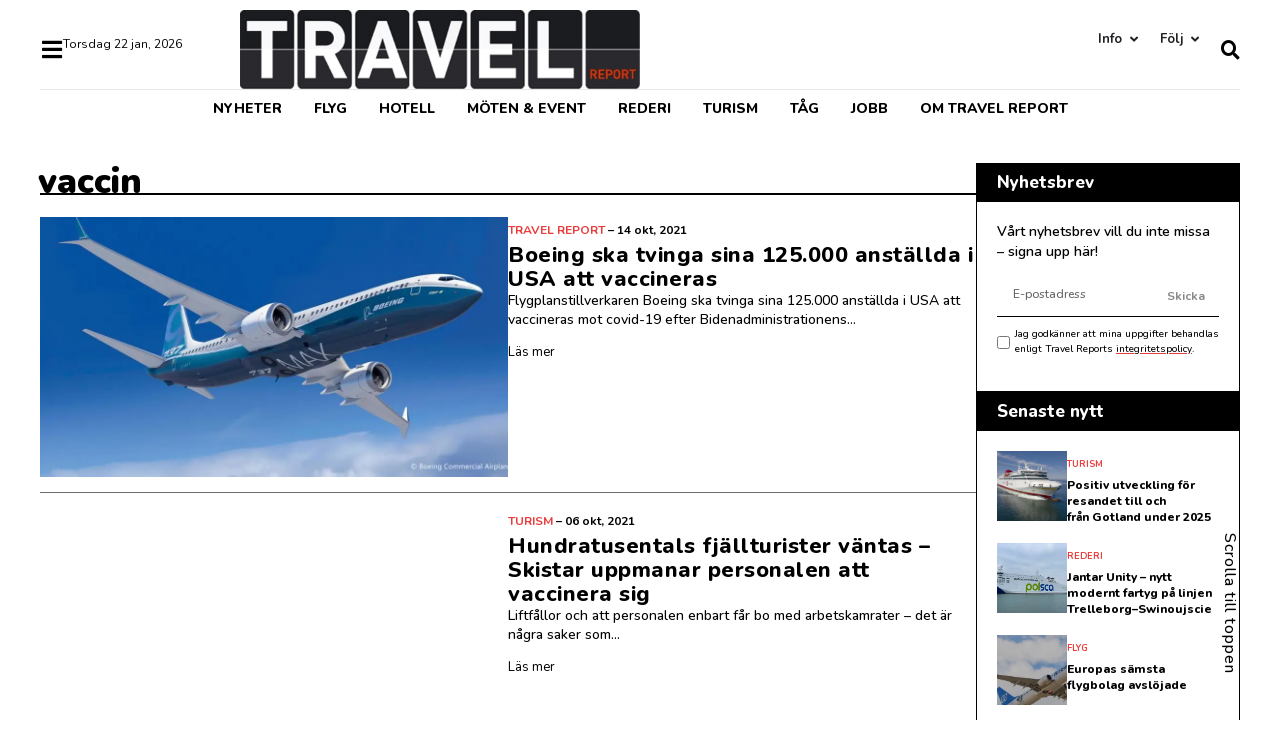

--- FILE ---
content_type: text/html; charset=UTF-8
request_url: https://www.travelreport.se/tag/vaccin/page/2/
body_size: 29666
content:
<!doctype html>
<html lang="sv-SE">
<head>
	<meta charset="UTF-8">
	<meta name="viewport" content="width=device-width, initial-scale=1">
	<link rel="profile" href="https://gmpg.org/xfn/11">
	<meta name='robots' content='index, follow, max-image-preview:large, max-snippet:-1, max-video-preview:-1' />

            <script data-no-defer="1" data-ezscrex="false" data-cfasync="false" data-pagespeed-no-defer data-cookieconsent="ignore">
                var ctPublicFunctions = {"_ajax_nonce":"2318edbdfe","_rest_nonce":"c4feb2b4f0","_ajax_url":"\/wp-admin\/admin-ajax.php","_rest_url":"https:\/\/www.travelreport.se\/wp-json\/","data__cookies_type":"none","data__ajax_type":"admin_ajax","text__wait_for_decoding":"Decoding the contact data, let us a few seconds to finish. Anti-Spam by CleanTalk","cookiePrefix":"","wprocket_detected":false,"host_url":"www.travelreport.se"}
            </script>
        
            <script data-no-defer="1" data-ezscrex="false" data-cfasync="false" data-pagespeed-no-defer data-cookieconsent="ignore">
                var ctPublic = {"_ajax_nonce":"2318edbdfe","settings__forms__check_internal":"0","settings__forms__check_external":"0","settings__forms__search_test":"1","settings__data__bot_detector_enabled":"1","blog_home":"https:\/\/www.travelreport.se\/","pixel__setting":"3","pixel__enabled":false,"pixel__url":"https:\/\/moderate3-v4.cleantalk.org\/pixel\/bbf2249a659634dee6a94f3aa2947799.gif","data__email_check_before_post":"1","data__email_check_exist_post":0,"data__cookies_type":"none","data__key_is_ok":true,"data__visible_fields_required":true,"wl_brandname":"Anti-Spam by CleanTalk","wl_brandname_short":"CleanTalk","ct_checkjs_key":343000348,"emailEncoderPassKey":"58d5c20d5b5d594762597c186cba63fc","bot_detector_forms_excluded":"W10=","advancedCacheExists":false,"varnishCacheExists":false,"wc_ajax_add_to_cart":true}
            </script>
        
	<!-- This site is optimized with the Yoast SEO plugin v24.0 - https://yoast.com/wordpress/plugins/seo/ -->
	<title>vaccin Archives &#8211; Sida 2 av 5 &#8211; Travel Report</title>
	<link rel="canonical" href="https://www.travelreport.se/tag/vaccin/page/2/" />
	<link rel="prev" href="https://www.travelreport.se/tag/vaccin/" />
	<link rel="next" href="https://www.travelreport.se/tag/vaccin/page/3/" />
	<meta property="og:locale" content="sv_SE" />
	<meta property="og:type" content="article" />
	<meta property="og:title" content="vaccin Archives &#8211; Sida 2 av 5 &#8211; Travel Report" />
	<meta property="og:url" content="https://www.travelreport.se/tag/vaccin/" />
	<meta property="og:site_name" content="Travel Report" />
	<meta property="og:image" content="https://www.travelreport.se/wp-content/uploads/2024/01/TravelReport-seo.jpeg" />
	<meta property="og:image:width" content="1200" />
	<meta property="og:image:height" content="676" />
	<meta property="og:image:type" content="image/jpeg" />
	<meta name="twitter:card" content="summary_large_image" />
	<script type="application/ld+json" class="yoast-schema-graph">{"@context":"https://schema.org","@graph":[{"@type":"CollectionPage","@id":"https://www.travelreport.se/tag/vaccin/","url":"https://www.travelreport.se/tag/vaccin/page/2/","name":"vaccin Archives &#8211; Sida 2 av 5 &#8211; Travel Report","isPartOf":{"@id":"https://www.travelreport.se/#website"},"inLanguage":"sv-SE"},{"@type":"WebSite","@id":"https://www.travelreport.se/#website","url":"https://www.travelreport.se/","name":"Travel Report","description":"Senaste nyheterna inom Resebranschen","publisher":{"@id":"https://www.travelreport.se/#organization"},"potentialAction":[{"@type":"SearchAction","target":{"@type":"EntryPoint","urlTemplate":"https://www.travelreport.se/?s={search_term_string}"},"query-input":{"@type":"PropertyValueSpecification","valueRequired":true,"valueName":"search_term_string"}}],"inLanguage":"sv-SE"},{"@type":"Organization","@id":"https://www.travelreport.se/#organization","name":"Travel Report","url":"https://www.travelreport.se/","logo":{"@type":"ImageObject","inLanguage":"sv-SE","@id":"https://www.travelreport.se/#/schema/logo/image/","url":"https://www.travelreport.se/wp-content/uploads/2024/01/TravelReport-seo.jpeg","contentUrl":"https://www.travelreport.se/wp-content/uploads/2024/01/TravelReport-seo.jpeg","width":1200,"height":676,"caption":"Travel Report"},"image":{"@id":"https://www.travelreport.se/#/schema/logo/image/"},"sameAs":["https://www.facebook.com/inrikes","https://www.instagram.com/inrikes_magasin/"]}]}</script>
	<!-- / Yoast SEO plugin. -->


<link rel='dns-prefetch' href='//moderate.cleantalk.org' />
<link rel="alternate" type="application/rss+xml" title="Travel Report &raquo; Webbflöde" href="https://www.travelreport.se/feed/" />
<link rel="alternate" type="application/rss+xml" title="Travel Report &raquo; Kommentarsflöde" href="https://www.travelreport.se/comments/feed/" />
<link rel="alternate" type="application/rss+xml" title="Travel Report &raquo; etikettflöde för vaccin" href="https://www.travelreport.se/tag/vaccin/feed/" />
<style id='wp-img-auto-sizes-contain-inline-css'>
img:is([sizes=auto i],[sizes^="auto," i]){contain-intrinsic-size:3000px 1500px}
/*# sourceURL=wp-img-auto-sizes-contain-inline-css */
</style>
<style id='wp-emoji-styles-inline-css'>

	img.wp-smiley, img.emoji {
		display: inline !important;
		border: none !important;
		box-shadow: none !important;
		height: 1em !important;
		width: 1em !important;
		margin: 0 0.07em !important;
		vertical-align: -0.1em !important;
		background: none !important;
		padding: 0 !important;
	}
/*# sourceURL=wp-emoji-styles-inline-css */
</style>
<link rel='stylesheet' id='wp-block-library-css' href='https://www.travelreport.se/wp-includes/css/dist/block-library/style.min.css?ver=6.9' media='all' />
<style id='wp-block-heading-inline-css'>
h1:where(.wp-block-heading).has-background,h2:where(.wp-block-heading).has-background,h3:where(.wp-block-heading).has-background,h4:where(.wp-block-heading).has-background,h5:where(.wp-block-heading).has-background,h6:where(.wp-block-heading).has-background{padding:1.25em 2.375em}h1.has-text-align-left[style*=writing-mode]:where([style*=vertical-lr]),h1.has-text-align-right[style*=writing-mode]:where([style*=vertical-rl]),h2.has-text-align-left[style*=writing-mode]:where([style*=vertical-lr]),h2.has-text-align-right[style*=writing-mode]:where([style*=vertical-rl]),h3.has-text-align-left[style*=writing-mode]:where([style*=vertical-lr]),h3.has-text-align-right[style*=writing-mode]:where([style*=vertical-rl]),h4.has-text-align-left[style*=writing-mode]:where([style*=vertical-lr]),h4.has-text-align-right[style*=writing-mode]:where([style*=vertical-rl]),h5.has-text-align-left[style*=writing-mode]:where([style*=vertical-lr]),h5.has-text-align-right[style*=writing-mode]:where([style*=vertical-rl]),h6.has-text-align-left[style*=writing-mode]:where([style*=vertical-lr]),h6.has-text-align-right[style*=writing-mode]:where([style*=vertical-rl]){rotate:180deg}
/*# sourceURL=https://www.travelreport.se/wp-includes/blocks/heading/style.min.css */
</style>
<style id='wp-block-paragraph-inline-css'>
.is-small-text{font-size:.875em}.is-regular-text{font-size:1em}.is-large-text{font-size:2.25em}.is-larger-text{font-size:3em}.has-drop-cap:not(:focus):first-letter{float:left;font-size:8.4em;font-style:normal;font-weight:100;line-height:.68;margin:.05em .1em 0 0;text-transform:uppercase}body.rtl .has-drop-cap:not(:focus):first-letter{float:none;margin-left:.1em}p.has-drop-cap.has-background{overflow:hidden}:root :where(p.has-background){padding:1.25em 2.375em}:where(p.has-text-color:not(.has-link-color)) a{color:inherit}p.has-text-align-left[style*="writing-mode:vertical-lr"],p.has-text-align-right[style*="writing-mode:vertical-rl"]{rotate:180deg}
/*# sourceURL=https://www.travelreport.se/wp-includes/blocks/paragraph/style.min.css */
</style>
<style id='global-styles-inline-css'>
:root{--wp--preset--aspect-ratio--square: 1;--wp--preset--aspect-ratio--4-3: 4/3;--wp--preset--aspect-ratio--3-4: 3/4;--wp--preset--aspect-ratio--3-2: 3/2;--wp--preset--aspect-ratio--2-3: 2/3;--wp--preset--aspect-ratio--16-9: 16/9;--wp--preset--aspect-ratio--9-16: 9/16;--wp--preset--color--black: #000000;--wp--preset--color--cyan-bluish-gray: #abb8c3;--wp--preset--color--white: #ffffff;--wp--preset--color--pale-pink: #f78da7;--wp--preset--color--vivid-red: #cf2e2e;--wp--preset--color--luminous-vivid-orange: #ff6900;--wp--preset--color--luminous-vivid-amber: #fcb900;--wp--preset--color--light-green-cyan: #7bdcb5;--wp--preset--color--vivid-green-cyan: #00d084;--wp--preset--color--pale-cyan-blue: #8ed1fc;--wp--preset--color--vivid-cyan-blue: #0693e3;--wp--preset--color--vivid-purple: #9b51e0;--wp--preset--gradient--vivid-cyan-blue-to-vivid-purple: linear-gradient(135deg,rgb(6,147,227) 0%,rgb(155,81,224) 100%);--wp--preset--gradient--light-green-cyan-to-vivid-green-cyan: linear-gradient(135deg,rgb(122,220,180) 0%,rgb(0,208,130) 100%);--wp--preset--gradient--luminous-vivid-amber-to-luminous-vivid-orange: linear-gradient(135deg,rgb(252,185,0) 0%,rgb(255,105,0) 100%);--wp--preset--gradient--luminous-vivid-orange-to-vivid-red: linear-gradient(135deg,rgb(255,105,0) 0%,rgb(207,46,46) 100%);--wp--preset--gradient--very-light-gray-to-cyan-bluish-gray: linear-gradient(135deg,rgb(238,238,238) 0%,rgb(169,184,195) 100%);--wp--preset--gradient--cool-to-warm-spectrum: linear-gradient(135deg,rgb(74,234,220) 0%,rgb(151,120,209) 20%,rgb(207,42,186) 40%,rgb(238,44,130) 60%,rgb(251,105,98) 80%,rgb(254,248,76) 100%);--wp--preset--gradient--blush-light-purple: linear-gradient(135deg,rgb(255,206,236) 0%,rgb(152,150,240) 100%);--wp--preset--gradient--blush-bordeaux: linear-gradient(135deg,rgb(254,205,165) 0%,rgb(254,45,45) 50%,rgb(107,0,62) 100%);--wp--preset--gradient--luminous-dusk: linear-gradient(135deg,rgb(255,203,112) 0%,rgb(199,81,192) 50%,rgb(65,88,208) 100%);--wp--preset--gradient--pale-ocean: linear-gradient(135deg,rgb(255,245,203) 0%,rgb(182,227,212) 50%,rgb(51,167,181) 100%);--wp--preset--gradient--electric-grass: linear-gradient(135deg,rgb(202,248,128) 0%,rgb(113,206,126) 100%);--wp--preset--gradient--midnight: linear-gradient(135deg,rgb(2,3,129) 0%,rgb(40,116,252) 100%);--wp--preset--font-size--small: 13px;--wp--preset--font-size--medium: 20px;--wp--preset--font-size--large: 36px;--wp--preset--font-size--x-large: 42px;--wp--preset--spacing--20: 0.44rem;--wp--preset--spacing--30: 0.67rem;--wp--preset--spacing--40: 1rem;--wp--preset--spacing--50: 1.5rem;--wp--preset--spacing--60: 2.25rem;--wp--preset--spacing--70: 3.38rem;--wp--preset--spacing--80: 5.06rem;--wp--preset--shadow--natural: 6px 6px 9px rgba(0, 0, 0, 0.2);--wp--preset--shadow--deep: 12px 12px 50px rgba(0, 0, 0, 0.4);--wp--preset--shadow--sharp: 6px 6px 0px rgba(0, 0, 0, 0.2);--wp--preset--shadow--outlined: 6px 6px 0px -3px rgb(255, 255, 255), 6px 6px rgb(0, 0, 0);--wp--preset--shadow--crisp: 6px 6px 0px rgb(0, 0, 0);}:where(.is-layout-flex){gap: 0.5em;}:where(.is-layout-grid){gap: 0.5em;}body .is-layout-flex{display: flex;}.is-layout-flex{flex-wrap: wrap;align-items: center;}.is-layout-flex > :is(*, div){margin: 0;}body .is-layout-grid{display: grid;}.is-layout-grid > :is(*, div){margin: 0;}:where(.wp-block-columns.is-layout-flex){gap: 2em;}:where(.wp-block-columns.is-layout-grid){gap: 2em;}:where(.wp-block-post-template.is-layout-flex){gap: 1.25em;}:where(.wp-block-post-template.is-layout-grid){gap: 1.25em;}.has-black-color{color: var(--wp--preset--color--black) !important;}.has-cyan-bluish-gray-color{color: var(--wp--preset--color--cyan-bluish-gray) !important;}.has-white-color{color: var(--wp--preset--color--white) !important;}.has-pale-pink-color{color: var(--wp--preset--color--pale-pink) !important;}.has-vivid-red-color{color: var(--wp--preset--color--vivid-red) !important;}.has-luminous-vivid-orange-color{color: var(--wp--preset--color--luminous-vivid-orange) !important;}.has-luminous-vivid-amber-color{color: var(--wp--preset--color--luminous-vivid-amber) !important;}.has-light-green-cyan-color{color: var(--wp--preset--color--light-green-cyan) !important;}.has-vivid-green-cyan-color{color: var(--wp--preset--color--vivid-green-cyan) !important;}.has-pale-cyan-blue-color{color: var(--wp--preset--color--pale-cyan-blue) !important;}.has-vivid-cyan-blue-color{color: var(--wp--preset--color--vivid-cyan-blue) !important;}.has-vivid-purple-color{color: var(--wp--preset--color--vivid-purple) !important;}.has-black-background-color{background-color: var(--wp--preset--color--black) !important;}.has-cyan-bluish-gray-background-color{background-color: var(--wp--preset--color--cyan-bluish-gray) !important;}.has-white-background-color{background-color: var(--wp--preset--color--white) !important;}.has-pale-pink-background-color{background-color: var(--wp--preset--color--pale-pink) !important;}.has-vivid-red-background-color{background-color: var(--wp--preset--color--vivid-red) !important;}.has-luminous-vivid-orange-background-color{background-color: var(--wp--preset--color--luminous-vivid-orange) !important;}.has-luminous-vivid-amber-background-color{background-color: var(--wp--preset--color--luminous-vivid-amber) !important;}.has-light-green-cyan-background-color{background-color: var(--wp--preset--color--light-green-cyan) !important;}.has-vivid-green-cyan-background-color{background-color: var(--wp--preset--color--vivid-green-cyan) !important;}.has-pale-cyan-blue-background-color{background-color: var(--wp--preset--color--pale-cyan-blue) !important;}.has-vivid-cyan-blue-background-color{background-color: var(--wp--preset--color--vivid-cyan-blue) !important;}.has-vivid-purple-background-color{background-color: var(--wp--preset--color--vivid-purple) !important;}.has-black-border-color{border-color: var(--wp--preset--color--black) !important;}.has-cyan-bluish-gray-border-color{border-color: var(--wp--preset--color--cyan-bluish-gray) !important;}.has-white-border-color{border-color: var(--wp--preset--color--white) !important;}.has-pale-pink-border-color{border-color: var(--wp--preset--color--pale-pink) !important;}.has-vivid-red-border-color{border-color: var(--wp--preset--color--vivid-red) !important;}.has-luminous-vivid-orange-border-color{border-color: var(--wp--preset--color--luminous-vivid-orange) !important;}.has-luminous-vivid-amber-border-color{border-color: var(--wp--preset--color--luminous-vivid-amber) !important;}.has-light-green-cyan-border-color{border-color: var(--wp--preset--color--light-green-cyan) !important;}.has-vivid-green-cyan-border-color{border-color: var(--wp--preset--color--vivid-green-cyan) !important;}.has-pale-cyan-blue-border-color{border-color: var(--wp--preset--color--pale-cyan-blue) !important;}.has-vivid-cyan-blue-border-color{border-color: var(--wp--preset--color--vivid-cyan-blue) !important;}.has-vivid-purple-border-color{border-color: var(--wp--preset--color--vivid-purple) !important;}.has-vivid-cyan-blue-to-vivid-purple-gradient-background{background: var(--wp--preset--gradient--vivid-cyan-blue-to-vivid-purple) !important;}.has-light-green-cyan-to-vivid-green-cyan-gradient-background{background: var(--wp--preset--gradient--light-green-cyan-to-vivid-green-cyan) !important;}.has-luminous-vivid-amber-to-luminous-vivid-orange-gradient-background{background: var(--wp--preset--gradient--luminous-vivid-amber-to-luminous-vivid-orange) !important;}.has-luminous-vivid-orange-to-vivid-red-gradient-background{background: var(--wp--preset--gradient--luminous-vivid-orange-to-vivid-red) !important;}.has-very-light-gray-to-cyan-bluish-gray-gradient-background{background: var(--wp--preset--gradient--very-light-gray-to-cyan-bluish-gray) !important;}.has-cool-to-warm-spectrum-gradient-background{background: var(--wp--preset--gradient--cool-to-warm-spectrum) !important;}.has-blush-light-purple-gradient-background{background: var(--wp--preset--gradient--blush-light-purple) !important;}.has-blush-bordeaux-gradient-background{background: var(--wp--preset--gradient--blush-bordeaux) !important;}.has-luminous-dusk-gradient-background{background: var(--wp--preset--gradient--luminous-dusk) !important;}.has-pale-ocean-gradient-background{background: var(--wp--preset--gradient--pale-ocean) !important;}.has-electric-grass-gradient-background{background: var(--wp--preset--gradient--electric-grass) !important;}.has-midnight-gradient-background{background: var(--wp--preset--gradient--midnight) !important;}.has-small-font-size{font-size: var(--wp--preset--font-size--small) !important;}.has-medium-font-size{font-size: var(--wp--preset--font-size--medium) !important;}.has-large-font-size{font-size: var(--wp--preset--font-size--large) !important;}.has-x-large-font-size{font-size: var(--wp--preset--font-size--x-large) !important;}
/*# sourceURL=global-styles-inline-css */
</style>

<style id='classic-theme-styles-inline-css'>
/*! This file is auto-generated */
.wp-block-button__link{color:#fff;background-color:#32373c;border-radius:9999px;box-shadow:none;text-decoration:none;padding:calc(.667em + 2px) calc(1.333em + 2px);font-size:1.125em}.wp-block-file__button{background:#32373c;color:#fff;text-decoration:none}
/*# sourceURL=/wp-includes/css/classic-themes.min.css */
</style>
<link rel='stylesheet' id='ct_public_css-css' href='https://www.travelreport.se/wp-content/plugins/cleantalk-spam-protect/css/cleantalk-public.min.css?ver=6.46' media='all' />
<link rel='stylesheet' id='ct_email_decoder_css-css' href='https://www.travelreport.se/wp-content/plugins/cleantalk-spam-protect/css/cleantalk-email-decoder.min.css?ver=6.46' media='all' />
<link rel='stylesheet' id='hello-elementor-css' href='https://www.travelreport.se/wp-content/themes/hello-elementor/style.min.css?ver=3.1.1' media='all' />
<link rel='stylesheet' id='hello-elementor-theme-style-css' href='https://www.travelreport.se/wp-content/themes/hello-elementor/theme.min.css?ver=3.1.1' media='all' />
<link rel='stylesheet' id='chld_thm_cfg_child-css' href='https://www.travelreport.se/wp-content/themes/hello-elementor-child/style.css?ver=1.0.1.1694087378' media='all' />
<link rel='stylesheet' id='hello-elementor-header-footer-css' href='https://www.travelreport.se/wp-content/themes/hello-elementor/header-footer.min.css?ver=3.1.1' media='all' />
<link rel='stylesheet' id='elementor-frontend-css' href='https://www.travelreport.se/wp-content/plugins/elementor/assets/css/frontend.min.css?ver=3.25.10' media='all' />
<link rel='stylesheet' id='elementor-post-7-css' href='https://www.travelreport.se/wp-content/uploads/elementor/css/post-7.css?ver=1767088856' media='all' />
<link rel='stylesheet' id='widget-menu-anchor-css' href='https://www.travelreport.se/wp-content/plugins/elementor/assets/css/widget-menu-anchor.min.css?ver=3.25.10' media='all' />
<link rel='stylesheet' id='widget-image-css' href='https://www.travelreport.se/wp-content/plugins/elementor/assets/css/widget-image.min.css?ver=3.25.10' media='all' />
<link rel='stylesheet' id='widget-heading-css' href='https://www.travelreport.se/wp-content/plugins/elementor/assets/css/widget-heading.min.css?ver=3.25.10' media='all' />
<link rel='stylesheet' id='widget-nav-menu-css' href='https://www.travelreport.se/wp-content/plugins/elementor-pro/assets/css/widget-nav-menu.min.css?ver=3.25.4' media='all' />
<link rel='stylesheet' id='widget-icon-list-css' href='https://www.travelreport.se/wp-content/plugins/elementor/assets/css/widget-icon-list.min.css?ver=3.25.10' media='all' />
<link rel='stylesheet' id='widget-form-css' href='https://www.travelreport.se/wp-content/plugins/elementor-pro/assets/css/widget-form.min.css?ver=3.25.4' media='all' />
<link rel='stylesheet' id='widget-mega-menu-css' href='https://www.travelreport.se/wp-content/plugins/elementor-pro/assets/css/widget-mega-menu.min.css?ver=3.25.4' media='all' />
<link rel='stylesheet' id='widget-divider-css' href='https://www.travelreport.se/wp-content/plugins/elementor/assets/css/widget-divider.min.css?ver=3.25.10' media='all' />
<link rel='stylesheet' id='widget-loop-builder-css' href='https://www.travelreport.se/wp-content/plugins/elementor-pro/assets/css/widget-loop-builder.min.css?ver=3.25.4' media='all' />
<link rel='stylesheet' id='widget-text-editor-css' href='https://www.travelreport.se/wp-content/plugins/elementor/assets/css/widget-text-editor.min.css?ver=3.25.10' media='all' />
<link rel='stylesheet' id='e-animation-slideInUp-css' href='https://www.travelreport.se/wp-content/plugins/elementor/assets/lib/animations/styles/slideInUp.min.css?ver=3.25.10' media='all' />
<link rel='stylesheet' id='elementor-icons-css' href='https://www.travelreport.se/wp-content/plugins/elementor/assets/lib/eicons/css/elementor-icons.min.css?ver=5.32.0' media='all' />
<link rel='stylesheet' id='swiper-css' href='https://www.travelreport.se/wp-content/plugins/elementor/assets/lib/swiper/v8/css/swiper.min.css?ver=8.4.5' media='all' />
<link rel='stylesheet' id='e-swiper-css' href='https://www.travelreport.se/wp-content/plugins/elementor/assets/css/conditionals/e-swiper.min.css?ver=3.25.10' media='all' />
<link rel='stylesheet' id='e-popup-style-css' href='https://www.travelreport.se/wp-content/plugins/elementor-pro/assets/css/conditionals/popup.min.css?ver=3.25.4' media='all' />
<link rel='stylesheet' id='elementor-post-9-css' href='https://www.travelreport.se/wp-content/uploads/elementor/css/post-9.css?ver=1767088856' media='all' />
<link rel='stylesheet' id='elementor-post-220-css' href='https://www.travelreport.se/wp-content/uploads/elementor/css/post-220.css?ver=1767088856' media='all' />
<link rel='stylesheet' id='elementor-post-1233-css' href='https://www.travelreport.se/wp-content/uploads/elementor/css/post-1233.css?ver=1767088867' media='all' />
<link rel='stylesheet' id='elementor-post-1329-css' href='https://www.travelreport.se/wp-content/uploads/elementor/css/post-1329.css?ver=1767088856' media='all' />
<link rel='stylesheet' id='google-fonts-1-css' href='https://fonts.googleapis.com/css?family=Nunito%3A100%2C100italic%2C200%2C200italic%2C300%2C300italic%2C400%2C400italic%2C500%2C500italic%2C600%2C600italic%2C700%2C700italic%2C800%2C800italic%2C900%2C900italic&#038;display=swap&#038;ver=6.9' media='all' />
<link rel='stylesheet' id='elementor-icons-shared-0-css' href='https://www.travelreport.se/wp-content/plugins/elementor/assets/lib/font-awesome/css/fontawesome.min.css?ver=5.15.3' media='all' />
<link rel='stylesheet' id='elementor-icons-fa-solid-css' href='https://www.travelreport.se/wp-content/plugins/elementor/assets/lib/font-awesome/css/solid.min.css?ver=5.15.3' media='all' />
<link rel='stylesheet' id='elementor-icons-fa-brands-css' href='https://www.travelreport.se/wp-content/plugins/elementor/assets/lib/font-awesome/css/brands.min.css?ver=5.15.3' media='all' />
<link rel="preconnect" href="https://fonts.gstatic.com/" crossorigin><script data-pagespeed-no-defer src="https://www.travelreport.se/wp-content/plugins/cleantalk-spam-protect/js/apbct-public-bundle.min.js?ver=6.46" id="ct_public_functions-js"></script>
<script src="https://moderate.cleantalk.org/ct-bot-detector-wrapper.js?ver=6.46" id="ct_bot_detector-js"></script>
<script src="https://www.travelreport.se/wp-includes/js/jquery/jquery.min.js?ver=3.7.1" id="jquery-core-js"></script>
<script src="https://www.travelreport.se/wp-includes/js/jquery/jquery-migrate.min.js?ver=3.4.1" id="jquery-migrate-js"></script>
<link rel="EditURI" type="application/rsd+xml" title="RSD" href="https://www.travelreport.se/xmlrpc.php?rsd" />
<meta name="generator" content="WordPress 6.9" />
<meta name="generator" content="Elementor 3.25.10; features: additional_custom_breakpoints, e_optimized_control_loading; settings: css_print_method-external, google_font-enabled, font_display-swap">
			<style>
				.e-con.e-parent:nth-of-type(n+4):not(.e-lazyloaded):not(.e-no-lazyload),
				.e-con.e-parent:nth-of-type(n+4):not(.e-lazyloaded):not(.e-no-lazyload) * {
					background-image: none !important;
				}
				@media screen and (max-height: 1024px) {
					.e-con.e-parent:nth-of-type(n+3):not(.e-lazyloaded):not(.e-no-lazyload),
					.e-con.e-parent:nth-of-type(n+3):not(.e-lazyloaded):not(.e-no-lazyload) * {
						background-image: none !important;
					}
				}
				@media screen and (max-height: 640px) {
					.e-con.e-parent:nth-of-type(n+2):not(.e-lazyloaded):not(.e-no-lazyload),
					.e-con.e-parent:nth-of-type(n+2):not(.e-lazyloaded):not(.e-no-lazyload) * {
						background-image: none !important;
					}
				}
			</style>
			<link rel="icon" href="https://www.travelreport.se/wp-content/uploads/2024/01/cropped-TravelReport-fav-icon-32x32.jpg" sizes="32x32" />
<link rel="icon" href="https://www.travelreport.se/wp-content/uploads/2024/01/cropped-TravelReport-fav-icon-192x192.jpg" sizes="192x192" />
<link rel="apple-touch-icon" href="https://www.travelreport.se/wp-content/uploads/2024/01/cropped-TravelReport-fav-icon-180x180.jpg" />
<meta name="msapplication-TileImage" content="https://www.travelreport.se/wp-content/uploads/2024/01/cropped-TravelReport-fav-icon-270x270.jpg" />
<link rel='stylesheet' id='widget-post-info-css' href='https://www.travelreport.se/wp-content/plugins/elementor-pro/assets/css/widget-post-info.min.css?ver=3.25.4' media='all' />
<link rel='stylesheet' id='elementor-icons-fa-regular-css' href='https://www.travelreport.se/wp-content/plugins/elementor/assets/lib/font-awesome/css/regular.min.css?ver=5.15.3' media='all' />
<link rel='stylesheet' id='elementor-post-5335-css' href='https://www.travelreport.se/wp-content/uploads/elementor/css/post-5335.css?ver=1767088856' media='all' />
<link rel='stylesheet' id='widget-social-icons-css' href='https://www.travelreport.se/wp-content/plugins/elementor/assets/css/widget-social-icons.min.css?ver=3.25.10' media='all' />
<link rel='stylesheet' id='e-apple-webkit-css' href='https://www.travelreport.se/wp-content/plugins/elementor/assets/css/conditionals/apple-webkit.min.css?ver=3.25.10' media='all' />
<link rel='stylesheet' id='elementor-post-1287-css' href='https://www.travelreport.se/wp-content/uploads/elementor/css/post-1287.css?ver=1767088857' media='all' />
<link rel='stylesheet' id='e-animation-slideInLeft-css' href='https://www.travelreport.se/wp-content/plugins/elementor/assets/lib/animations/styles/slideInLeft.min.css?ver=3.25.10' media='all' />
<link rel='stylesheet' id='elementor-post-1353-css' href='https://www.travelreport.se/wp-content/uploads/elementor/css/post-1353.css?ver=1767088857' media='all' />
<link rel='stylesheet' id='widget-search-form-css' href='https://www.travelreport.se/wp-content/plugins/elementor-pro/assets/css/widget-search-form.min.css?ver=3.25.4' media='all' />
<link rel='stylesheet' id='e-animation-fadeIn-css' href='https://www.travelreport.se/wp-content/plugins/elementor/assets/lib/animations/styles/fadeIn.min.css?ver=3.25.10' media='all' />
<link rel='stylesheet' id='e-motion-fx-css' href='https://www.travelreport.se/wp-content/plugins/elementor-pro/assets/css/modules/motion-fx.min.css?ver=3.25.4' media='all' />
<link rel='stylesheet' id='e-sticky-css' href='https://www.travelreport.se/wp-content/plugins/elementor-pro/assets/css/modules/sticky.min.css?ver=3.25.4' media='all' />
<link rel='stylesheet' id='google-fonts-2-css' href='https://fonts.googleapis.com/css?family=Fira+Sans%3A100%2C100italic%2C200%2C200italic%2C300%2C300italic%2C400%2C400italic%2C500%2C500italic%2C600%2C600italic%2C700%2C700italic%2C800%2C800italic%2C900%2C900italic&#038;display=swap&#038;ver=6.9' media='all' />
</head>
<body class="archive paged tag tag-vaccin tag-735 wp-custom-logo paged-2 tag-paged-2 wp-theme-hello-elementor wp-child-theme-hello-elementor-child elementor-default elementor-template-full-width elementor-kit-7 elementor-page-1233">


<a class="skip-link screen-reader-text" href="#content">Hoppa till innehåll</a>

		<header data-elementor-type="header" data-elementor-id="9" class="elementor elementor-9 elementor-location-header" data-elementor-post-type="elementor_library">
			<div class="elementor-element elementor-element-5276878 e-flex e-con-boxed e-con e-parent" data-id="5276878" data-element_type="container">
					<div class="e-con-inner">
				<div class="elementor-element elementor-element-c2290f0 elementor-widget elementor-widget-menu-anchor" data-id="c2290f0" data-element_type="widget" data-widget_type="menu-anchor.default">
				<div class="elementor-widget-container">
					<div class="elementor-menu-anchor" id="top"></div>
				</div>
				</div>
					</div>
				</div>
		<div class="elementor-element elementor-element-89e64f9 elementor-hidden-tablet elementor-hidden-mobile e-flex e-con-boxed e-con e-parent" data-id="89e64f9" data-element_type="container" data-settings="{&quot;sticky&quot;:&quot;top&quot;,&quot;sticky_on&quot;:[&quot;tablet&quot;,&quot;mobile&quot;],&quot;background_background&quot;:&quot;classic&quot;,&quot;sticky_offset&quot;:0,&quot;sticky_effects_offset&quot;:0,&quot;sticky_anchor_link_offset&quot;:0}">
					<div class="e-con-inner">
		<div class="elementor-element elementor-element-1f45e9e e-flex e-con-boxed e-con e-child" data-id="1f45e9e" data-element_type="container">
					<div class="e-con-inner">
		<div class="elementor-element elementor-element-a5a2ff7 e-con-full e-flex e-con e-child" data-id="a5a2ff7" data-element_type="container">
				<div class="elementor-element elementor-element-ac62375 elementor-widget__width-auto elementor-view-default elementor-widget elementor-widget-icon" data-id="ac62375" data-element_type="widget" data-widget_type="icon.default">
				<div class="elementor-widget-container">
					<div class="elementor-icon-wrapper">
			<a class="elementor-icon" href="#elementor-action%3Aaction%3Dpopup%3Aopen%26settings%3DeyJpZCI6IjEyODciLCJ0b2dnbGUiOnRydWV9">
			<i aria-hidden="true" class="fas fa-bars"></i>			</a>
		</div>
				</div>
				</div>
				<div class="elementor-element elementor-element-2114a30 elementor-widget elementor-widget-heading" data-id="2114a30" data-element_type="widget" data-widget_type="heading.default">
				<div class="elementor-widget-container">
			<p class="elementor-heading-title elementor-size-default">torsdag 22 jan, 2026</p>		</div>
				</div>
				</div>
		<div class="elementor-element elementor-element-de1268c e-con-full e-flex e-con e-child" data-id="de1268c" data-element_type="container">
				<div class="elementor-element elementor-element-20a5c91 elementor-widget elementor-widget-image" data-id="20a5c91" data-element_type="widget" data-widget_type="image.default">
				<div class="elementor-widget-container">
														<a href="https://www.travelreport.se">
							<img fetchpriority="high" width="600" height="118" src="https://www.travelreport.se/wp-content/uploads/2023/09/Travel-report-logo.svg" class="attachment-full size-full wp-image-4953" alt="Travel-report-logo" />								</a>
													</div>
				</div>
				</div>
		<div class="elementor-element elementor-element-4b2b883 e-con-full e-flex e-con e-child" data-id="4b2b883" data-element_type="container">
				<div class="elementor-element elementor-element-15f1310 elementor-widget__width-auto elementor-view-default elementor-widget elementor-widget-icon" data-id="15f1310" data-element_type="widget" data-widget_type="icon.default">
				<div class="elementor-widget-container">
					<div class="elementor-icon-wrapper">
			<a class="elementor-icon" href="#elementor-action%3Aaction%3Dpopup%3Aopen%26settings%3DeyJpZCI6IjEzNTMiLCJ0b2dnbGUiOmZhbHNlfQ%3D%3D">
			<i aria-hidden="true" class="fas fa-search"></i>			</a>
		</div>
				</div>
				</div>
				<div class="elementor-element elementor-element-85bcbfb e-full_width e-n-menu-layout-horizontal e-n-menu-tablet elementor-widget elementor-widget-n-menu" data-id="85bcbfb" data-element_type="widget" id="foljdropdowntop" data-settings="{&quot;menu_items&quot;:[{&quot;item_title&quot;:&quot;Info &quot;,&quot;_id&quot;:&quot;692dee8&quot;,&quot;item_dropdown_content&quot;:&quot;yes&quot;,&quot;item_icon_active&quot;:null,&quot;item_link&quot;:{&quot;url&quot;:&quot;&quot;,&quot;is_external&quot;:&quot;&quot;,&quot;nofollow&quot;:&quot;&quot;,&quot;custom_attributes&quot;:&quot;&quot;},&quot;item_icon&quot;:{&quot;value&quot;:&quot;&quot;,&quot;library&quot;:&quot;&quot;},&quot;element_id&quot;:&quot;&quot;},{&quot;item_title&quot;:&quot;F\u00f6lj&quot;,&quot;item_dropdown_content&quot;:&quot;yes&quot;,&quot;item_icon_active&quot;:null,&quot;_id&quot;:&quot;f3f9a36&quot;,&quot;item_link&quot;:{&quot;url&quot;:&quot;&quot;,&quot;is_external&quot;:&quot;&quot;,&quot;nofollow&quot;:&quot;&quot;,&quot;custom_attributes&quot;:&quot;&quot;},&quot;item_icon&quot;:{&quot;value&quot;:&quot;&quot;,&quot;library&quot;:&quot;&quot;},&quot;element_id&quot;:&quot;&quot;}],&quot;item_position_horizontal&quot;:&quot;end&quot;,&quot;content_width&quot;:&quot;full_width&quot;,&quot;item_layout&quot;:&quot;horizontal&quot;,&quot;open_on&quot;:&quot;hover&quot;,&quot;horizontal_scroll&quot;:&quot;disable&quot;,&quot;breakpoint_selector&quot;:&quot;tablet&quot;,&quot;menu_item_title_distance_from_content&quot;:{&quot;unit&quot;:&quot;px&quot;,&quot;size&quot;:0,&quot;sizes&quot;:[]},&quot;menu_item_title_distance_from_content_tablet&quot;:{&quot;unit&quot;:&quot;px&quot;,&quot;size&quot;:&quot;&quot;,&quot;sizes&quot;:[]},&quot;menu_item_title_distance_from_content_mobile&quot;:{&quot;unit&quot;:&quot;px&quot;,&quot;size&quot;:&quot;&quot;,&quot;sizes&quot;:[]}}" data-widget_type="mega-menu.default">
				<div class="elementor-widget-container">
					<nav class="e-n-menu" data-widget-number="140" aria-label="Meny">
					<button class="e-n-menu-toggle" id="menu-toggle-140" aria-haspopup="true" aria-expanded="false" aria-controls="menubar-140" aria-label="Slå på/av meny">
			<span class="e-n-menu-toggle-icon e-open">
				<i class="eicon-menu-bar"></i>			</span>
			<span class="e-n-menu-toggle-icon e-close">
				<i class="eicon-close"></i>			</span>
		</button>
					<div class="e-n-menu-wrapper" id="menubar-140" aria-labelledby="menu-toggle-140">
				<ul class="e-n-menu-heading">
								<li class="e-n-menu-item">
				<div id="e-n-menu-title-1401" class="e-n-menu-title">
					<div class="e-n-menu-title-container">												<span class="e-n-menu-title-text">
							Info 						</span>
					</div>											<button id="e-n-menu-dropdown-icon-1401" class="e-n-menu-dropdown-icon e-focus" data-tab-index="1" aria-haspopup="true" aria-expanded="false" aria-controls="e-n-menu-content-1401" >
							<span class="e-n-menu-dropdown-icon-opened">
								<i aria-hidden="true" class="fas fa-angle-up"></i>								<span class="elementor-screen-only">Stäng Info </span>
							</span>
							<span class="e-n-menu-dropdown-icon-closed">
								<i aria-hidden="true" class="fas fa-angle-down"></i>								<span class="elementor-screen-only">Öppna Info </span>
							</span>
						</button>
									</div>
									<div class="e-n-menu-content">
						<div id="e-n-menu-content-1401" data-tab-index="1" aria-labelledby="e-n-menu-dropdown-icon-1401" class="elementor-element elementor-element-6b9313a e-grid e-con-boxed e-con e-child" data-id="6b9313a" data-element_type="container">
					<div class="e-con-inner">
		<div class="elementor-element elementor-element-22f7480 e-grid e-con-full e-con e-child" data-id="22f7480" data-element_type="container" data-settings="{&quot;background_background&quot;:&quot;classic&quot;}">
		<div class="elementor-element elementor-element-b99a89d e-con-full e-flex e-con e-child" data-id="b99a89d" data-element_type="container">
				<div class="elementor-element elementor-element-a843493 elementor-nav-menu__align-start elementor-nav-menu--dropdown-none elementor-widget elementor-widget-nav-menu" data-id="a843493" data-element_type="widget" data-settings="{&quot;layout&quot;:&quot;vertical&quot;,&quot;submenu_icon&quot;:{&quot;value&quot;:&quot;&lt;i class=\&quot;fas fa-caret-down\&quot;&gt;&lt;\/i&gt;&quot;,&quot;library&quot;:&quot;fa-solid&quot;}}" data-widget_type="nav-menu.default">
				<div class="elementor-widget-container">
						<nav aria-label="Meny" class="elementor-nav-menu--main elementor-nav-menu__container elementor-nav-menu--layout-vertical e--pointer-none">
				<ul id="menu-1-a843493" class="elementor-nav-menu sm-vertical"><li class="menu-item menu-item-type-post_type menu-item-object-page menu-item-4944"><a href="https://www.travelreport.se/kontakt/" class="elementor-item">Kontakt</a></li>
<li class="menu-item menu-item-type-post_type menu-item-object-page menu-item-4945"><a href="https://www.travelreport.se/prenumerera/" class="elementor-item">Prenumerera</a></li>
<li class="menu-item menu-item-type-post_type menu-item-object-page menu-item-4943"><a href="https://www.travelreport.se/annonsera/" class="elementor-item">Annonsera</a></li>
<li class="menu-item menu-item-type-post_type menu-item-object-page menu-item-4946"><a href="https://www.travelreport.se/tipsa-redaktionen/" class="elementor-item">Tipsa redaktionen</a></li>
</ul>			</nav>
						<nav class="elementor-nav-menu--dropdown elementor-nav-menu__container" aria-hidden="true">
				<ul id="menu-2-a843493" class="elementor-nav-menu sm-vertical"><li class="menu-item menu-item-type-post_type menu-item-object-page menu-item-4944"><a href="https://www.travelreport.se/kontakt/" class="elementor-item" tabindex="-1">Kontakt</a></li>
<li class="menu-item menu-item-type-post_type menu-item-object-page menu-item-4945"><a href="https://www.travelreport.se/prenumerera/" class="elementor-item" tabindex="-1">Prenumerera</a></li>
<li class="menu-item menu-item-type-post_type menu-item-object-page menu-item-4943"><a href="https://www.travelreport.se/annonsera/" class="elementor-item" tabindex="-1">Annonsera</a></li>
<li class="menu-item menu-item-type-post_type menu-item-object-page menu-item-4946"><a href="https://www.travelreport.se/tipsa-redaktionen/" class="elementor-item" tabindex="-1">Tipsa redaktionen</a></li>
</ul>			</nav>
				</div>
				</div>
				</div>
				</div>
					</div>
				</div>
							</div>
							</li>
					<li class="e-n-menu-item">
				<div id="e-n-menu-title-1402" class="e-n-menu-title">
					<div class="e-n-menu-title-container">												<span class="e-n-menu-title-text">
							Följ						</span>
					</div>											<button id="e-n-menu-dropdown-icon-1402" class="e-n-menu-dropdown-icon e-focus" data-tab-index="2" aria-haspopup="true" aria-expanded="false" aria-controls="e-n-menu-content-1402" >
							<span class="e-n-menu-dropdown-icon-opened">
								<i aria-hidden="true" class="fas fa-angle-up"></i>								<span class="elementor-screen-only">Stäng Följ</span>
							</span>
							<span class="e-n-menu-dropdown-icon-closed">
								<i aria-hidden="true" class="fas fa-angle-down"></i>								<span class="elementor-screen-only">Öppna Följ</span>
							</span>
						</button>
									</div>
									<div class="e-n-menu-content">
						<div id="e-n-menu-content-1402" data-tab-index="2" aria-labelledby="e-n-menu-dropdown-icon-1402" class="elementor-element elementor-element-2b1de00 e-grid e-con-boxed e-con e-child" data-id="2b1de00" data-element_type="container">
					<div class="e-con-inner">
		<div class="elementor-element elementor-element-a8545af e-grid e-con-full e-con e-child" data-id="a8545af" data-element_type="container" data-settings="{&quot;background_background&quot;:&quot;classic&quot;}">
		<div class="elementor-element elementor-element-41c1658 e-con-full elementor-hidden-desktop elementor-hidden-tablet elementor-hidden-mobile e-flex e-con e-child" data-id="41c1658" data-element_type="container">
				<div class="elementor-element elementor-element-fd031c2 elementor-icon-list--layout-traditional elementor-list-item-link-full_width elementor-widget elementor-widget-icon-list" data-id="fd031c2" data-element_type="widget" data-widget_type="icon-list.default">
				<div class="elementor-widget-container">
					<ul class="elementor-icon-list-items">
							<li class="elementor-icon-list-item">
											<span class="elementor-icon-list-icon">
							<i aria-hidden="true" class="fab fa-facebook-f"></i>						</span>
										<span class="elementor-icon-list-text">Facebook</span>
									</li>
								<li class="elementor-icon-list-item">
											<span class="elementor-icon-list-icon">
							<i aria-hidden="true" class="fab fa-instagram"></i>						</span>
										<span class="elementor-icon-list-text">Instagram</span>
									</li>
						</ul>
				</div>
				</div>
				</div>
		<div class="elementor-element elementor-element-71cb319 e-con-full e-flex e-con e-child" data-id="71cb319" data-element_type="container" data-settings="{&quot;background_background&quot;:&quot;classic&quot;}">
				<div class="elementor-element elementor-element-ebd33ec elementor-widget elementor-widget-heading" data-id="ebd33ec" data-element_type="widget" data-widget_type="heading.default">
				<div class="elementor-widget-container">
			<h2 class="elementor-heading-title elementor-size-default">Missa inget från Travel Report</h2>		</div>
				</div>
				<div class="elementor-element elementor-element-af357e6 elementor-widget elementor-widget-heading" data-id="af357e6" data-element_type="widget" data-widget_type="heading.default">
				<div class="elementor-widget-container">
			<h2 class="elementor-heading-title elementor-size-default">Vårt nyhetsbrev vill du inte missa – signa upp här! </h2>		</div>
				</div>
				<div class="elementor-element elementor-element-c8e7db1 elementor-button-align-stretch elementor-widget elementor-widget-form" data-id="c8e7db1" data-element_type="widget" data-settings="{&quot;button_width&quot;:&quot;30&quot;,&quot;step_next_label&quot;:&quot;Next&quot;,&quot;step_previous_label&quot;:&quot;Previous&quot;,&quot;step_type&quot;:&quot;number_text&quot;,&quot;step_icon_shape&quot;:&quot;circle&quot;}" data-widget_type="form.default">
				<div class="elementor-widget-container">
					<form class="elementor-form" method="post" name="subscription" novalidate="">
			<input type="hidden" name="post_id" value="9"/>
			<input type="hidden" name="form_id" value="c8e7db1"/>
			<input type="hidden" name="referer_title" value="vaccin Archives &#8211; Sida 2 av 5 &#8211; Travel Report" />

			
			<div class="elementor-form-fields-wrapper elementor-labels-">
								<div class="elementor-field-type-recaptcha_v3 elementor-field-group elementor-column elementor-field-group-field_089b5ea elementor-col-100 recaptcha_v3-bottomright">
					<div class="elementor-field" id="form-field-field_089b5ea"><div class="elementor-g-recaptcha" data-sitekey="6LefHzssAAAAAFlJTDReCAfnSg0GZXXWpQ-oXN37" data-type="v3" data-action="Form" data-badge="bottomright" data-size="invisible"></div></div>				</div>
								<div class="elementor-field-type-email elementor-field-group elementor-column elementor-field-group-email elementor-col-70 elementor-field-required">
												<label for="form-field-email" class="elementor-field-label elementor-screen-only">
								Email							</label>
														<input size="1" type="email" name="form_fields[email]" id="form-field-email" class="elementor-field elementor-size-sm  elementor-field-textual" placeholder="E-postadress" required="required" aria-required="true">
											</div>
								<div class="elementor-field-type-acceptance elementor-field-group elementor-column elementor-field-group-acceptance elementor-col-100 elementor-field-required">
												<label for="form-field-acceptance" class="elementor-field-label elementor-screen-only">
								Acceptance							</label>
								<div class="elementor-field-subgroup">
			<span class="elementor-field-option">
				<input type="checkbox" name="form_fields[acceptance]" id="form-field-acceptance" class="elementor-field elementor-size-sm  elementor-acceptance-field" required="required" aria-required="true">
				<label for="form-field-acceptance"><p>Jag godkänner att mina uppgifter behandlas enligt Travel Reports <a id="policy" href="https://www.travelreport.se/integritetspolicy/"  target="_blank">integritetspolicy</a>.</p></label>			</span>
		</div>
						</div>
								<div class="elementor-field-group elementor-column elementor-field-type-submit elementor-col-30 e-form__buttons">
					<button class="elementor-button elementor-size-sm" type="submit">
						<span class="elementor-button-content-wrapper">
																						<span class="elementor-button-text">Skicka</span>
													</span>
					</button>
				</div>
			</div>
		</form>
				</div>
				</div>
				</div>
				</div>
					</div>
				</div>
							</div>
							</li>
						</ul>
			</div>
		</nav>
				</div>
				</div>
				</div>
					</div>
				</div>
		<div class="elementor-element elementor-element-cdcf67b elementor-hidden-tablet elementor-hidden-mobile e-flex e-con-boxed e-con e-child" data-id="cdcf67b" data-element_type="container">
					<div class="e-con-inner">
				<div class="elementor-element elementor-element-9eab3cf elementor-nav-menu__align-center elementor-nav-menu--dropdown-none elementor-widget__width-auto elementor-widget elementor-widget-nav-menu" data-id="9eab3cf" data-element_type="widget" data-settings="{&quot;layout&quot;:&quot;horizontal&quot;,&quot;submenu_icon&quot;:{&quot;value&quot;:&quot;&lt;i class=\&quot;fas fa-caret-down\&quot;&gt;&lt;\/i&gt;&quot;,&quot;library&quot;:&quot;fa-solid&quot;}}" data-widget_type="nav-menu.default">
				<div class="elementor-widget-container">
						<nav aria-label="Meny" class="elementor-nav-menu--main elementor-nav-menu__container elementor-nav-menu--layout-horizontal e--pointer-none">
				<ul id="menu-1-9eab3cf" class="elementor-nav-menu"><li class="menu-item menu-item-type-post_type menu-item-object-page menu-item-4993"><a href="https://www.travelreport.se/nyheter/" class="elementor-item">Nyheter</a></li>
<li class="menu-item menu-item-type-taxonomy menu-item-object-category menu-item-4995"><a href="https://www.travelreport.se/kategori/flyg/" class="elementor-item">Flyg</a></li>
<li class="menu-item menu-item-type-taxonomy menu-item-object-category menu-item-4996"><a href="https://www.travelreport.se/kategori/hotell/" class="elementor-item">Hotell</a></li>
<li class="menu-item menu-item-type-taxonomy menu-item-object-category menu-item-4997"><a href="https://www.travelreport.se/kategori/moten-event/" class="elementor-item">Möten &amp; event</a></li>
<li class="menu-item menu-item-type-taxonomy menu-item-object-category menu-item-4998"><a href="https://www.travelreport.se/kategori/rederi/" class="elementor-item">Rederi</a></li>
<li class="menu-item menu-item-type-taxonomy menu-item-object-category menu-item-5001"><a href="https://www.travelreport.se/kategori/turism/" class="elementor-item">Turism</a></li>
<li class="menu-item menu-item-type-taxonomy menu-item-object-category menu-item-5000"><a href="https://www.travelreport.se/kategori/tag/" class="elementor-item">Tåg</a></li>
<li class="menu-item menu-item-type-taxonomy menu-item-object-category menu-item-247971"><a href="https://www.travelreport.se/kategori/jobb/" class="elementor-item">Jobb</a></li>
<li class="menu-item menu-item-type-post_type menu-item-object-page menu-item-247457"><a href="https://www.travelreport.se/om-travel-report/" class="elementor-item">Om Travel Report</a></li>
</ul>			</nav>
						<nav class="elementor-nav-menu--dropdown elementor-nav-menu__container" aria-hidden="true">
				<ul id="menu-2-9eab3cf" class="elementor-nav-menu"><li class="menu-item menu-item-type-post_type menu-item-object-page menu-item-4993"><a href="https://www.travelreport.se/nyheter/" class="elementor-item" tabindex="-1">Nyheter</a></li>
<li class="menu-item menu-item-type-taxonomy menu-item-object-category menu-item-4995"><a href="https://www.travelreport.se/kategori/flyg/" class="elementor-item" tabindex="-1">Flyg</a></li>
<li class="menu-item menu-item-type-taxonomy menu-item-object-category menu-item-4996"><a href="https://www.travelreport.se/kategori/hotell/" class="elementor-item" tabindex="-1">Hotell</a></li>
<li class="menu-item menu-item-type-taxonomy menu-item-object-category menu-item-4997"><a href="https://www.travelreport.se/kategori/moten-event/" class="elementor-item" tabindex="-1">Möten &amp; event</a></li>
<li class="menu-item menu-item-type-taxonomy menu-item-object-category menu-item-4998"><a href="https://www.travelreport.se/kategori/rederi/" class="elementor-item" tabindex="-1">Rederi</a></li>
<li class="menu-item menu-item-type-taxonomy menu-item-object-category menu-item-5001"><a href="https://www.travelreport.se/kategori/turism/" class="elementor-item" tabindex="-1">Turism</a></li>
<li class="menu-item menu-item-type-taxonomy menu-item-object-category menu-item-5000"><a href="https://www.travelreport.se/kategori/tag/" class="elementor-item" tabindex="-1">Tåg</a></li>
<li class="menu-item menu-item-type-taxonomy menu-item-object-category menu-item-247971"><a href="https://www.travelreport.se/kategori/jobb/" class="elementor-item" tabindex="-1">Jobb</a></li>
<li class="menu-item menu-item-type-post_type menu-item-object-page menu-item-247457"><a href="https://www.travelreport.se/om-travel-report/" class="elementor-item" tabindex="-1">Om Travel Report</a></li>
</ul>			</nav>
				</div>
				</div>
					</div>
				</div>
					</div>
				</div>
		<div class="elementor-element elementor-element-1010a9f elementor-hidden-tablet elementor-hidden-mobile e-con-full e-flex e-con e-parent" data-id="1010a9f" data-element_type="container" id="hidden_header" data-settings="{&quot;background_background&quot;:&quot;classic&quot;,&quot;sticky&quot;:&quot;top&quot;,&quot;sticky_on&quot;:[&quot;desktop&quot;],&quot;sticky_offset&quot;:0,&quot;sticky_effects_offset&quot;:0,&quot;sticky_anchor_link_offset&quot;:0}">
		<div class="elementor-element elementor-element-9ce09a6 e-con-full e-flex e-con e-child" data-id="9ce09a6" data-element_type="container">
		<div class="elementor-element elementor-element-a3a386f e-con-full e-flex e-con e-child" data-id="a3a386f" data-element_type="container">
				<div class="elementor-element elementor-element-6d6f8c3 elementor-widget__width-auto elementor-view-default elementor-widget elementor-widget-icon" data-id="6d6f8c3" data-element_type="widget" data-widget_type="icon.default">
				<div class="elementor-widget-container">
					<div class="elementor-icon-wrapper">
			<a class="elementor-icon" href="#elementor-action%3Aaction%3Dpopup%3Aopen%26settings%3DeyJpZCI6IjEyODciLCJ0b2dnbGUiOnRydWV9">
			<i aria-hidden="true" class="fas fa-bars"></i>			</a>
		</div>
				</div>
				</div>
				<div class="elementor-element elementor-element-e985006 elementor-widget__width-auto elementor-widget elementor-widget-image" data-id="e985006" data-element_type="widget" data-widget_type="image.default">
				<div class="elementor-widget-container">
														<a href="https://www.travelreport.se">
							<img fetchpriority="high" width="600" height="118" src="https://www.travelreport.se/wp-content/uploads/2023/09/Travel-report-logo.svg" class="attachment-full size-full wp-image-4953" alt="Travel-report-logo" />								</a>
													</div>
				</div>
				</div>
		<div class="elementor-element elementor-element-2a8451f e-con-full e-flex e-con e-child" data-id="2a8451f" data-element_type="container">
				<div class="elementor-element elementor-element-7296ee2 elementor-nav-menu__align-center elementor-nav-menu--dropdown-none elementor-widget__width-auto elementor-widget elementor-widget-nav-menu" data-id="7296ee2" data-element_type="widget" data-settings="{&quot;layout&quot;:&quot;horizontal&quot;,&quot;submenu_icon&quot;:{&quot;value&quot;:&quot;&lt;i class=\&quot;fas fa-caret-down\&quot;&gt;&lt;\/i&gt;&quot;,&quot;library&quot;:&quot;fa-solid&quot;}}" data-widget_type="nav-menu.default">
				<div class="elementor-widget-container">
						<nav aria-label="Meny" class="elementor-nav-menu--main elementor-nav-menu__container elementor-nav-menu--layout-horizontal e--pointer-none">
				<ul id="menu-1-7296ee2" class="elementor-nav-menu"><li class="menu-item menu-item-type-post_type menu-item-object-page menu-item-4993"><a href="https://www.travelreport.se/nyheter/" class="elementor-item">Nyheter</a></li>
<li class="menu-item menu-item-type-taxonomy menu-item-object-category menu-item-4995"><a href="https://www.travelreport.se/kategori/flyg/" class="elementor-item">Flyg</a></li>
<li class="menu-item menu-item-type-taxonomy menu-item-object-category menu-item-4996"><a href="https://www.travelreport.se/kategori/hotell/" class="elementor-item">Hotell</a></li>
<li class="menu-item menu-item-type-taxonomy menu-item-object-category menu-item-4997"><a href="https://www.travelreport.se/kategori/moten-event/" class="elementor-item">Möten &amp; event</a></li>
<li class="menu-item menu-item-type-taxonomy menu-item-object-category menu-item-4998"><a href="https://www.travelreport.se/kategori/rederi/" class="elementor-item">Rederi</a></li>
<li class="menu-item menu-item-type-taxonomy menu-item-object-category menu-item-5001"><a href="https://www.travelreport.se/kategori/turism/" class="elementor-item">Turism</a></li>
<li class="menu-item menu-item-type-taxonomy menu-item-object-category menu-item-5000"><a href="https://www.travelreport.se/kategori/tag/" class="elementor-item">Tåg</a></li>
<li class="menu-item menu-item-type-taxonomy menu-item-object-category menu-item-247971"><a href="https://www.travelreport.se/kategori/jobb/" class="elementor-item">Jobb</a></li>
<li class="menu-item menu-item-type-post_type menu-item-object-page menu-item-247457"><a href="https://www.travelreport.se/om-travel-report/" class="elementor-item">Om Travel Report</a></li>
</ul>			</nav>
						<nav class="elementor-nav-menu--dropdown elementor-nav-menu__container" aria-hidden="true">
				<ul id="menu-2-7296ee2" class="elementor-nav-menu"><li class="menu-item menu-item-type-post_type menu-item-object-page menu-item-4993"><a href="https://www.travelreport.se/nyheter/" class="elementor-item" tabindex="-1">Nyheter</a></li>
<li class="menu-item menu-item-type-taxonomy menu-item-object-category menu-item-4995"><a href="https://www.travelreport.se/kategori/flyg/" class="elementor-item" tabindex="-1">Flyg</a></li>
<li class="menu-item menu-item-type-taxonomy menu-item-object-category menu-item-4996"><a href="https://www.travelreport.se/kategori/hotell/" class="elementor-item" tabindex="-1">Hotell</a></li>
<li class="menu-item menu-item-type-taxonomy menu-item-object-category menu-item-4997"><a href="https://www.travelreport.se/kategori/moten-event/" class="elementor-item" tabindex="-1">Möten &amp; event</a></li>
<li class="menu-item menu-item-type-taxonomy menu-item-object-category menu-item-4998"><a href="https://www.travelreport.se/kategori/rederi/" class="elementor-item" tabindex="-1">Rederi</a></li>
<li class="menu-item menu-item-type-taxonomy menu-item-object-category menu-item-5001"><a href="https://www.travelreport.se/kategori/turism/" class="elementor-item" tabindex="-1">Turism</a></li>
<li class="menu-item menu-item-type-taxonomy menu-item-object-category menu-item-5000"><a href="https://www.travelreport.se/kategori/tag/" class="elementor-item" tabindex="-1">Tåg</a></li>
<li class="menu-item menu-item-type-taxonomy menu-item-object-category menu-item-247971"><a href="https://www.travelreport.se/kategori/jobb/" class="elementor-item" tabindex="-1">Jobb</a></li>
<li class="menu-item menu-item-type-post_type menu-item-object-page menu-item-247457"><a href="https://www.travelreport.se/om-travel-report/" class="elementor-item" tabindex="-1">Om Travel Report</a></li>
</ul>			</nav>
				</div>
				</div>
				</div>
		<div class="elementor-element elementor-element-f86e765 e-con-full e-flex e-con e-child" data-id="f86e765" data-element_type="container">
				<div class="elementor-element elementor-element-25ab231 elementor-widget__width-auto elementor-view-default elementor-widget elementor-widget-icon" data-id="25ab231" data-element_type="widget" data-widget_type="icon.default">
				<div class="elementor-widget-container">
					<div class="elementor-icon-wrapper">
			<a class="elementor-icon" href="#elementor-action%3Aaction%3Dpopup%3Aopen%26settings%3DeyJpZCI6IjEzNTMiLCJ0b2dnbGUiOmZhbHNlfQ%3D%3D">
			<i aria-hidden="true" class="fas fa-search"></i>			</a>
		</div>
				</div>
				</div>
				<div class="elementor-element elementor-element-325e586 e-n-menu-none e-full_width e-n-menu-layout-horizontal elementor-widget elementor-widget-n-menu" data-id="325e586" data-element_type="widget" data-settings="{&quot;menu_items&quot;:[{&quot;item_title&quot;:&quot;Info &quot;,&quot;_id&quot;:&quot;bc70bfc&quot;,&quot;item_dropdown_content&quot;:&quot;yes&quot;,&quot;item_link&quot;:{&quot;url&quot;:&quot;&quot;,&quot;is_external&quot;:&quot;&quot;,&quot;nofollow&quot;:&quot;&quot;,&quot;custom_attributes&quot;:&quot;&quot;},&quot;item_icon&quot;:{&quot;value&quot;:&quot;&quot;,&quot;library&quot;:&quot;&quot;},&quot;item_icon_active&quot;:null,&quot;element_id&quot;:&quot;&quot;},{&quot;item_title&quot;:&quot;F\u00f6lj &quot;,&quot;item_dropdown_content&quot;:&quot;yes&quot;,&quot;_id&quot;:&quot;c5d08e7&quot;,&quot;item_link&quot;:{&quot;url&quot;:&quot;&quot;,&quot;is_external&quot;:&quot;&quot;,&quot;nofollow&quot;:&quot;&quot;,&quot;custom_attributes&quot;:&quot;&quot;},&quot;item_icon&quot;:{&quot;value&quot;:&quot;&quot;,&quot;library&quot;:&quot;&quot;},&quot;item_icon_active&quot;:null,&quot;element_id&quot;:&quot;&quot;}],&quot;item_position_horizontal&quot;:&quot;end&quot;,&quot;breakpoint_selector&quot;:&quot;none&quot;,&quot;content_width&quot;:&quot;full_width&quot;,&quot;item_layout&quot;:&quot;horizontal&quot;,&quot;open_on&quot;:&quot;hover&quot;,&quot;horizontal_scroll&quot;:&quot;disable&quot;,&quot;menu_item_title_distance_from_content&quot;:{&quot;unit&quot;:&quot;px&quot;,&quot;size&quot;:0,&quot;sizes&quot;:[]},&quot;menu_item_title_distance_from_content_tablet&quot;:{&quot;unit&quot;:&quot;px&quot;,&quot;size&quot;:&quot;&quot;,&quot;sizes&quot;:[]},&quot;menu_item_title_distance_from_content_mobile&quot;:{&quot;unit&quot;:&quot;px&quot;,&quot;size&quot;:&quot;&quot;,&quot;sizes&quot;:[]}}" data-widget_type="mega-menu.default">
				<div class="elementor-widget-container">
					<nav class="e-n-menu" data-widget-number="528" aria-label="Meny">
					<button class="e-n-menu-toggle" id="menu-toggle-528" aria-haspopup="true" aria-expanded="false" aria-controls="menubar-528" aria-label="Slå på/av meny">
			<span class="e-n-menu-toggle-icon e-open">
				<i class="eicon-menu-bar"></i>			</span>
			<span class="e-n-menu-toggle-icon e-close">
				<i class="eicon-close"></i>			</span>
		</button>
					<div class="e-n-menu-wrapper" id="menubar-528" aria-labelledby="menu-toggle-528">
				<ul class="e-n-menu-heading">
								<li class="e-n-menu-item">
				<div id="e-n-menu-title-5281" class="e-n-menu-title">
					<div class="e-n-menu-title-container">												<span class="e-n-menu-title-text">
							Info 						</span>
					</div>											<button id="e-n-menu-dropdown-icon-5281" class="e-n-menu-dropdown-icon e-focus" data-tab-index="1" aria-haspopup="true" aria-expanded="false" aria-controls="e-n-menu-content-5281" >
							<span class="e-n-menu-dropdown-icon-opened">
								<i aria-hidden="true" class="fas fa-angle-up"></i>								<span class="elementor-screen-only">Stäng Info </span>
							</span>
							<span class="e-n-menu-dropdown-icon-closed">
								<i aria-hidden="true" class="fas fa-angle-down"></i>								<span class="elementor-screen-only">Öppna Info </span>
							</span>
						</button>
									</div>
									<div class="e-n-menu-content">
						<div id="e-n-menu-content-5281" data-tab-index="1" aria-labelledby="e-n-menu-dropdown-icon-5281" class="elementor-element elementor-element-be970a1 e-grid e-con-full e-con e-child" data-id="be970a1" data-element_type="container">
		<div class="elementor-element elementor-element-1da208e e-grid e-con-full e-con e-child" data-id="1da208e" data-element_type="container">
		<div class="elementor-element elementor-element-487be8f e-con-full e-flex e-con e-child" data-id="487be8f" data-element_type="container" data-settings="{&quot;background_background&quot;:&quot;classic&quot;}">
				<div class="elementor-element elementor-element-6200579 elementor-nav-menu__align-start elementor-nav-menu--dropdown-none elementor-widget elementor-widget-nav-menu" data-id="6200579" data-element_type="widget" data-settings="{&quot;layout&quot;:&quot;vertical&quot;,&quot;submenu_icon&quot;:{&quot;value&quot;:&quot;&lt;i class=\&quot;fas fa-caret-down\&quot;&gt;&lt;\/i&gt;&quot;,&quot;library&quot;:&quot;fa-solid&quot;}}" data-widget_type="nav-menu.default">
				<div class="elementor-widget-container">
						<nav aria-label="Meny" class="elementor-nav-menu--main elementor-nav-menu__container elementor-nav-menu--layout-vertical e--pointer-none">
				<ul id="menu-1-6200579" class="elementor-nav-menu sm-vertical"><li class="menu-item menu-item-type-post_type menu-item-object-page menu-item-4944"><a href="https://www.travelreport.se/kontakt/" class="elementor-item">Kontakt</a></li>
<li class="menu-item menu-item-type-post_type menu-item-object-page menu-item-4945"><a href="https://www.travelreport.se/prenumerera/" class="elementor-item">Prenumerera</a></li>
<li class="menu-item menu-item-type-post_type menu-item-object-page menu-item-4943"><a href="https://www.travelreport.se/annonsera/" class="elementor-item">Annonsera</a></li>
<li class="menu-item menu-item-type-post_type menu-item-object-page menu-item-4946"><a href="https://www.travelreport.se/tipsa-redaktionen/" class="elementor-item">Tipsa redaktionen</a></li>
</ul>			</nav>
						<nav class="elementor-nav-menu--dropdown elementor-nav-menu__container" aria-hidden="true">
				<ul id="menu-2-6200579" class="elementor-nav-menu sm-vertical"><li class="menu-item menu-item-type-post_type menu-item-object-page menu-item-4944"><a href="https://www.travelreport.se/kontakt/" class="elementor-item" tabindex="-1">Kontakt</a></li>
<li class="menu-item menu-item-type-post_type menu-item-object-page menu-item-4945"><a href="https://www.travelreport.se/prenumerera/" class="elementor-item" tabindex="-1">Prenumerera</a></li>
<li class="menu-item menu-item-type-post_type menu-item-object-page menu-item-4943"><a href="https://www.travelreport.se/annonsera/" class="elementor-item" tabindex="-1">Annonsera</a></li>
<li class="menu-item menu-item-type-post_type menu-item-object-page menu-item-4946"><a href="https://www.travelreport.se/tipsa-redaktionen/" class="elementor-item" tabindex="-1">Tipsa redaktionen</a></li>
</ul>			</nav>
				</div>
				</div>
				</div>
				</div>
				</div>
							</div>
							</li>
					<li class="e-n-menu-item">
				<div id="e-n-menu-title-5282" class="e-n-menu-title">
					<div class="e-n-menu-title-container">												<span class="e-n-menu-title-text">
							Följ 						</span>
					</div>											<button id="e-n-menu-dropdown-icon-5282" class="e-n-menu-dropdown-icon e-focus" data-tab-index="2" aria-haspopup="true" aria-expanded="false" aria-controls="e-n-menu-content-5282" >
							<span class="e-n-menu-dropdown-icon-opened">
								<i aria-hidden="true" class="fas fa-angle-up"></i>								<span class="elementor-screen-only">Stäng Följ </span>
							</span>
							<span class="e-n-menu-dropdown-icon-closed">
								<i aria-hidden="true" class="fas fa-angle-down"></i>								<span class="elementor-screen-only">Öppna Följ </span>
							</span>
						</button>
									</div>
									<div class="e-n-menu-content">
						<div id="e-n-menu-content-5282" data-tab-index="2" aria-labelledby="e-n-menu-dropdown-icon-5282" class="elementor-element elementor-element-eba55e1 e-grid e-con-full e-con e-child" data-id="eba55e1" data-element_type="container">
		<div class="elementor-element elementor-element-22369db e-grid e-con-full e-con e-child" data-id="22369db" data-element_type="container" data-settings="{&quot;background_background&quot;:&quot;classic&quot;}">
		<div class="elementor-element elementor-element-03ac70d e-con-full elementor-hidden-desktop elementor-hidden-tablet elementor-hidden-mobile e-flex e-con e-child" data-id="03ac70d" data-element_type="container" data-settings="{&quot;background_background&quot;:&quot;classic&quot;}">
				<div class="elementor-element elementor-element-e28ab0c elementor-icon-list--layout-traditional elementor-list-item-link-full_width elementor-widget elementor-widget-icon-list" data-id="e28ab0c" data-element_type="widget" data-widget_type="icon-list.default">
				<div class="elementor-widget-container">
					<ul class="elementor-icon-list-items">
							<li class="elementor-icon-list-item">
											<span class="elementor-icon-list-icon">
							<i aria-hidden="true" class="fab fa-facebook-f"></i>						</span>
										<span class="elementor-icon-list-text">Facebook</span>
									</li>
								<li class="elementor-icon-list-item">
											<span class="elementor-icon-list-icon">
							<i aria-hidden="true" class="fab fa-instagram"></i>						</span>
										<span class="elementor-icon-list-text">Instagram</span>
									</li>
						</ul>
				</div>
				</div>
				</div>
		<div class="elementor-element elementor-element-58fa2f7 e-con-full e-flex e-con e-child" data-id="58fa2f7" data-element_type="container" data-settings="{&quot;background_background&quot;:&quot;classic&quot;}">
				<div class="elementor-element elementor-element-daedf6c elementor-widget elementor-widget-heading" data-id="daedf6c" data-element_type="widget" data-widget_type="heading.default">
				<div class="elementor-widget-container">
			<h2 class="elementor-heading-title elementor-size-default">Missa inget från Travel Report</h2>		</div>
				</div>
				<div class="elementor-element elementor-element-9f356e3 elementor-widget elementor-widget-heading" data-id="9f356e3" data-element_type="widget" data-widget_type="heading.default">
				<div class="elementor-widget-container">
			<h2 class="elementor-heading-title elementor-size-default">Vårt nyhetsbrev vill du inte missa – signa upp här! </h2>		</div>
				</div>
				<div class="elementor-element elementor-element-d44f192 elementor-button-align-stretch elementor-widget elementor-widget-form" data-id="d44f192" data-element_type="widget" data-settings="{&quot;button_width&quot;:&quot;30&quot;,&quot;step_next_label&quot;:&quot;Next&quot;,&quot;step_previous_label&quot;:&quot;Previous&quot;,&quot;step_type&quot;:&quot;number_text&quot;,&quot;step_icon_shape&quot;:&quot;circle&quot;}" data-widget_type="form.default">
				<div class="elementor-widget-container">
					<form class="elementor-form" method="post" name="subscription" novalidate="">
			<input type="hidden" name="post_id" value="9"/>
			<input type="hidden" name="form_id" value="d44f192"/>
			<input type="hidden" name="referer_title" value="vaccin Archives &#8211; Sida 2 av 5 &#8211; Travel Report" />

			
			<div class="elementor-form-fields-wrapper elementor-labels-">
								<div class="elementor-field-type-recaptcha_v3 elementor-field-group elementor-column elementor-field-group-field_089b5ea elementor-col-100 recaptcha_v3-bottomright">
					<div class="elementor-field" id="form-field-field_089b5ea"><div class="elementor-g-recaptcha" data-sitekey="6LefHzssAAAAAFlJTDReCAfnSg0GZXXWpQ-oXN37" data-type="v3" data-action="Form" data-badge="bottomright" data-size="invisible"></div></div>				</div>
								<div class="elementor-field-type-email elementor-field-group elementor-column elementor-field-group-email elementor-col-70 elementor-field-required">
												<label for="form-field-email" class="elementor-field-label elementor-screen-only">
								Email							</label>
														<input size="1" type="email" name="form_fields[email]" id="form-field-email" class="elementor-field elementor-size-sm  elementor-field-textual" placeholder="E-postadress" required="required" aria-required="true">
											</div>
								<div class="elementor-field-type-acceptance elementor-field-group elementor-column elementor-field-group-acceptance elementor-col-100 elementor-field-required">
												<label for="form-field-acceptance" class="elementor-field-label elementor-screen-only">
								Acceptance							</label>
								<div class="elementor-field-subgroup">
			<span class="elementor-field-option">
				<input type="checkbox" name="form_fields[acceptance]" id="form-field-acceptance" class="elementor-field elementor-size-sm  elementor-acceptance-field" required="required" aria-required="true">
				<label for="form-field-acceptance"><p>Jag godkänner att mina uppgifter behandlas enligt Travel Reports <a id="policy" href="https://www.travelreport.se/integritetspolicy/"  target="_blank">integritetspolicy</a>.</p></label>			</span>
		</div>
						</div>
								<div class="elementor-field-group elementor-column elementor-field-type-submit elementor-col-30 e-form__buttons">
					<button class="elementor-button elementor-size-sm" type="submit">
						<span class="elementor-button-content-wrapper">
																						<span class="elementor-button-text">Skicka</span>
													</span>
					</button>
				</div>
			</div>
		</form>
				</div>
				</div>
				</div>
				</div>
				</div>
							</div>
							</li>
						</ul>
			</div>
		</nav>
				</div>
				</div>
				</div>
				</div>
		<div class="elementor-element elementor-element-b885bc9 elementor-hidden-tablet elementor-hidden-mobile e-con-full e-flex e-con e-child" data-id="b885bc9" data-element_type="container">
				<div class="elementor-element elementor-element-19408c0 elementor-widget elementor-widget-html" data-id="19408c0" data-element_type="widget" data-widget_type="html.default">
				<div class="elementor-widget-container">
			<script>
jQuery(document).ready(function( $ ) {
  jQuery(window).scroll(function() {
    if ( $ (window).width() > 1024) {
      if ( $ (window).scrollTop() >= 200) {
        $ ('#hidden_header').fadeIn(300); // 100ms fade in time
      } else {
        $ ('#hidden_header').fadeOut(50); // 50ms fade out time
      }
    }
  });
});
</script>		</div>
				</div>
				<div class="elementor-element elementor-element-1a30e74 elementor-widget-divider--view-line elementor-widget elementor-widget-divider" data-id="1a30e74" data-element_type="widget" data-widget_type="divider.default">
				<div class="elementor-widget-container">
					<div class="elementor-divider">
			<span class="elementor-divider-separator">
						</span>
		</div>
				</div>
				</div>
				</div>
				</div>
		<div class="elementor-element elementor-element-a325664 elementor-hidden-desktop e-flex e-con-boxed e-con e-parent" data-id="a325664" data-element_type="container" data-settings="{&quot;sticky&quot;:&quot;top&quot;,&quot;sticky_on&quot;:[&quot;tablet&quot;,&quot;mobile&quot;],&quot;background_background&quot;:&quot;classic&quot;,&quot;sticky_offset&quot;:0,&quot;sticky_effects_offset&quot;:0,&quot;sticky_anchor_link_offset&quot;:0}">
					<div class="e-con-inner">
		<div class="elementor-element elementor-element-07db4b2 e-flex e-con-boxed e-con e-child" data-id="07db4b2" data-element_type="container">
					<div class="e-con-inner">
				<div class="elementor-element elementor-element-34f3080 elementor-widget__width-auto elementor-view-default elementor-widget elementor-widget-icon" data-id="34f3080" data-element_type="widget" data-widget_type="icon.default">
				<div class="elementor-widget-container">
					<div class="elementor-icon-wrapper">
			<a class="elementor-icon" href="#elementor-action%3Aaction%3Dpopup%3Aopen%26settings%3DeyJpZCI6IjEyODciLCJ0b2dnbGUiOnRydWV9">
			<i aria-hidden="true" class="fas fa-bars"></i>			</a>
		</div>
				</div>
				</div>
				<div class="elementor-element elementor-element-4e55165 elementor-widget elementor-widget-image" data-id="4e55165" data-element_type="widget" data-widget_type="image.default">
				<div class="elementor-widget-container">
														<a href="https://www.travelreport.se">
							<img fetchpriority="high" width="600" height="118" src="https://www.travelreport.se/wp-content/uploads/2023/09/Travel-report-logo.svg" class="attachment-full size-full wp-image-4953" alt="Travel-report-logo" />								</a>
													</div>
				</div>
				<div class="elementor-element elementor-element-031fc81 elementor-widget__width-auto elementor-view-default elementor-widget elementor-widget-icon" data-id="031fc81" data-element_type="widget" data-widget_type="icon.default">
				<div class="elementor-widget-container">
					<div class="elementor-icon-wrapper">
			<a class="elementor-icon" href="#elementor-action%3Aaction%3Dpopup%3Aopen%26settings%3DeyJpZCI6IjEzNTMiLCJ0b2dnbGUiOmZhbHNlfQ%3D%3D">
			<i aria-hidden="true" class="fas fa-search"></i>			</a>
		</div>
				</div>
				</div>
					</div>
				</div>
					</div>
				</div>
		<div class="elementor-element elementor-element-001405a e-flex e-con-boxed e-con e-parent" data-id="001405a" data-element_type="container">
					<div class="e-con-inner">
				<div class="elementor-element elementor-element-2958a7c elementor-widget elementor-widget-heading" data-id="2958a7c" data-element_type="widget" id="scroll_to_top" data-settings="{&quot;motion_fx_motion_fx_scrolling&quot;:&quot;yes&quot;,&quot;motion_fx_opacity_effect&quot;:&quot;yes&quot;,&quot;motion_fx_opacity_range&quot;:{&quot;unit&quot;:&quot;%&quot;,&quot;size&quot;:&quot;&quot;,&quot;sizes&quot;:{&quot;start&quot;:5,&quot;end&quot;:5}},&quot;motion_fx_range&quot;:&quot;page&quot;,&quot;motion_fx_opacity_direction&quot;:&quot;out-in&quot;,&quot;motion_fx_opacity_level&quot;:{&quot;unit&quot;:&quot;px&quot;,&quot;size&quot;:10,&quot;sizes&quot;:[]},&quot;motion_fx_devices&quot;:[&quot;desktop&quot;,&quot;tablet&quot;,&quot;mobile&quot;]}" data-widget_type="heading.default">
				<div class="elementor-widget-container">
			<h2 class="elementor-heading-title elementor-size-default"><a href="#top">Scrolla till toppen</a></h2>		</div>
				</div>
					</div>
				</div>
				</header>
				<div data-elementor-type="archive" data-elementor-id="1233" class="elementor elementor-1233 elementor-location-archive" data-elementor-post-type="elementor_library">
			<div class="elementor-element elementor-element-a0b4117 e-flex e-con-boxed e-con e-parent" data-id="a0b4117" data-element_type="container">
					<div class="e-con-inner">
		<main class="elementor-element elementor-element-f41d35c e-con-full e-flex e-con e-child" data-id="f41d35c" data-element_type="container">
		<div class="elementor-element elementor-element-b9df5fd e-flex e-con-boxed e-con e-child" data-id="b9df5fd" data-element_type="container">
					<div class="e-con-inner">
		<div class="elementor-element elementor-element-ff21f96 e-con-full e-flex e-con e-child" data-id="ff21f96" data-element_type="container">
				<div class="elementor-element elementor-element-906a7ce elementor-widget elementor-widget-heading" data-id="906a7ce" data-element_type="widget" data-widget_type="heading.default">
				<div class="elementor-widget-container">
			<h2 class="elementor-heading-title elementor-size-default"><a href="https://www.travelreport.se/tag/vaccin/">vaccin</a></h2>		</div>
				</div>
				<div class="elementor-element elementor-element-eb89b68 elementor-widget-divider--view-line elementor-widget elementor-widget-divider" data-id="eb89b68" data-element_type="widget" data-widget_type="divider.default">
				<div class="elementor-widget-container">
					<div class="elementor-divider">
			<span class="elementor-divider-separator">
						</span>
		</div>
				</div>
				</div>
				<div class="elementor-element elementor-element-fd61675 elementor-grid-1 elementor-grid-tablet-1 elementor-grid-mobile-1 elementor-widget elementor-widget-loop-grid" data-id="fd61675" data-element_type="widget" data-settings="{&quot;template_id&quot;:&quot;2016&quot;,&quot;columns&quot;:1,&quot;columns_tablet&quot;:1,&quot;pagination_type&quot;:&quot;numbers&quot;,&quot;row_gap&quot;:{&quot;unit&quot;:&quot;px&quot;,&quot;size&quot;:0,&quot;sizes&quot;:[]},&quot;_skin&quot;:&quot;post&quot;,&quot;columns_mobile&quot;:&quot;1&quot;,&quot;edit_handle_selector&quot;:&quot;[data-elementor-type=\&quot;loop-item\&quot;]&quot;,&quot;pagination_load_type&quot;:&quot;page_reload&quot;,&quot;row_gap_tablet&quot;:{&quot;unit&quot;:&quot;px&quot;,&quot;size&quot;:&quot;&quot;,&quot;sizes&quot;:[]},&quot;row_gap_mobile&quot;:{&quot;unit&quot;:&quot;px&quot;,&quot;size&quot;:&quot;&quot;,&quot;sizes&quot;:[]}}" data-widget_type="loop-grid.post">
				<div class="elementor-widget-container">
					<div class="elementor-loop-container elementor-grid">
		<style id="loop-2016">.elementor-2016 .elementor-element.elementor-element-c1b3931{--display:grid;--e-con-grid-template-columns:repeat(1, 1fr);--e-con-grid-template-rows:repeat(1, 1fr);--gap:0px 0px;--grid-auto-flow:row;--background-transition:0.3s;--padding-top:0px;--padding-bottom:0px;--padding-left:0px;--padding-right:0px;}.elementor-2016 .elementor-element.elementor-element-0285c19{--display:flex;--flex-direction:row;--container-widget-width:initial;--container-widget-height:100%;--container-widget-flex-grow:1;--container-widget-align-self:stretch;--flex-wrap-mobile:wrap;--background-transition:0.3s;--padding-top:0px;--padding-bottom:0px;--padding-left:0px;--padding-right:0px;}.elementor-2016 .elementor-element.elementor-element-bee85af{--display:flex;--min-height:215px;--gap:0px 0px;--overflow:hidden;--background-transition:0.3s;border-style:none;--border-style:none;--margin-top:0px;--margin-bottom:0px;--margin-left:0px;--margin-right:0px;--padding-top:0px;--padding-bottom:0px;--padding-left:0px;--padding-right:0px;}.elementor-2016 .elementor-element.elementor-element-bee85af, .elementor-2016 .elementor-element.elementor-element-bee85af::before{--border-transition:0.3s;}.elementor-2016 .elementor-element.elementor-element-7b571ce{--display:flex;--justify-content:center;--gap:10px 10px;--overflow:hidden;--background-transition:0.3s;--margin-top:0px;--margin-bottom:0px;--margin-left:0px;--margin-right:0px;--padding-top:0px;--padding-bottom:0px;--padding-left:0px;--padding-right:0px;}.elementor-widget-post-info .elementor-icon-list-item:not(:last-child):after{border-color:var( --e-global-color-text );}.elementor-widget-post-info .elementor-icon-list-icon i{color:var( --e-global-color-primary );}.elementor-widget-post-info .elementor-icon-list-icon svg{fill:var( --e-global-color-primary );}.elementor-widget-post-info .elementor-icon-list-text, .elementor-widget-post-info .elementor-icon-list-text a{color:var( --e-global-color-secondary );}.elementor-widget-post-info .elementor-icon-list-item{font-family:var( --e-global-typography-text-font-family ), Sans-serif;font-size:var( --e-global-typography-text-font-size );font-weight:var( --e-global-typography-text-font-weight );line-height:var( --e-global-typography-text-line-height );}.elementor-2016 .elementor-element.elementor-element-fb6ccfa .elementor-icon-list-icon{width:14px;}.elementor-2016 .elementor-element.elementor-element-fb6ccfa .elementor-icon-list-icon i{font-size:14px;}.elementor-2016 .elementor-element.elementor-element-fb6ccfa .elementor-icon-list-icon svg{--e-icon-list-icon-size:14px;}.elementor-2016 .elementor-element.elementor-element-fb6ccfa .elementor-icon-list-text, .elementor-2016 .elementor-element.elementor-element-fb6ccfa .elementor-icon-list-text a{color:var( --e-global-color-9d4da49 );}.elementor-2016 .elementor-element.elementor-element-fb6ccfa .elementor-icon-list-item{font-family:"Fira Sans", Sans-serif;font-size:8px;font-weight:500;line-height:18px;}.elementor-2016 .elementor-element.elementor-element-2e1f914 .elementor-icon-list-items:not(.elementor-inline-items) .elementor-icon-list-item:not(:last-child){padding-bottom:calc(3px/2);}.elementor-2016 .elementor-element.elementor-element-2e1f914 .elementor-icon-list-items:not(.elementor-inline-items) .elementor-icon-list-item:not(:first-child){margin-top:calc(3px/2);}.elementor-2016 .elementor-element.elementor-element-2e1f914 .elementor-icon-list-items.elementor-inline-items .elementor-icon-list-item{margin-right:calc(3px/2);margin-left:calc(3px/2);}.elementor-2016 .elementor-element.elementor-element-2e1f914 .elementor-icon-list-items.elementor-inline-items{margin-right:calc(-3px/2);margin-left:calc(-3px/2);}body.rtl .elementor-2016 .elementor-element.elementor-element-2e1f914 .elementor-icon-list-items.elementor-inline-items .elementor-icon-list-item:after{left:calc(-3px/2);}body:not(.rtl) .elementor-2016 .elementor-element.elementor-element-2e1f914 .elementor-icon-list-items.elementor-inline-items .elementor-icon-list-item:after{right:calc(-3px/2);}.elementor-2016 .elementor-element.elementor-element-2e1f914 .elementor-icon-list-icon{width:14px;}.elementor-2016 .elementor-element.elementor-element-2e1f914 .elementor-icon-list-icon i{font-size:14px;}.elementor-2016 .elementor-element.elementor-element-2e1f914 .elementor-icon-list-icon svg{--e-icon-list-icon-size:14px;}.elementor-2016 .elementor-element.elementor-element-2e1f914 .elementor-icon-list-text, .elementor-2016 .elementor-element.elementor-element-2e1f914 .elementor-icon-list-text a{color:var( --e-global-color-9d4da49 );}.elementor-2016 .elementor-element.elementor-element-2e1f914 .elementor-icon-list-item{font-family:"Nunito", Sans-serif;font-size:12px;font-weight:700;text-transform:uppercase;line-height:18px;}.elementor-widget-theme-post-title .elementor-heading-title{color:var( --e-global-color-primary );font-family:var( --e-global-typography-primary-font-family ), Sans-serif;line-height:var( --e-global-typography-primary-line-height );}.elementor-2016 .elementor-element.elementor-element-5411c42 > .elementor-widget-container{padding:0px 0px 0px 0px;}.elementor-2016 .elementor-element.elementor-element-5411c42 .elementor-heading-title{font-family:"Nunito", Sans-serif;font-size:22px;font-weight:800;line-height:24px;letter-spacing:0.5px;}.elementor-widget-heading .elementor-heading-title{color:var( --e-global-color-primary );font-family:var( --e-global-typography-primary-font-family ), Sans-serif;line-height:var( --e-global-typography-primary-line-height );}.elementor-2016 .elementor-element.elementor-element-146336a > .elementor-widget-container{padding:0px 0px 0px 0px;}.elementor-2016 .elementor-element.elementor-element-146336a .elementor-heading-title{font-family:"Nunito", Sans-serif;font-size:14px;font-weight:500;line-height:19px;}.elementor-2016 .elementor-element.elementor-element-eb1b374 > .elementor-widget-container{padding:0px 0px 0px 0px;}.elementor-2016 .elementor-element.elementor-element-eb1b374 .elementor-heading-title{font-family:"Nunito", Sans-serif;font-size:13px;font-weight:400;line-height:19px;}.elementor-widget-divider{--divider-color:var( --e-global-color-secondary );}.elementor-widget-divider .elementor-divider__text{color:var( --e-global-color-secondary );font-family:var( --e-global-typography-secondary-font-family ), Sans-serif;line-height:var( --e-global-typography-secondary-line-height );}.elementor-widget-divider.elementor-view-stacked .elementor-icon{background-color:var( --e-global-color-secondary );}.elementor-widget-divider.elementor-view-framed .elementor-icon, .elementor-widget-divider.elementor-view-default .elementor-icon{color:var( --e-global-color-secondary );border-color:var( --e-global-color-secondary );}.elementor-widget-divider.elementor-view-framed .elementor-icon, .elementor-widget-divider.elementor-view-default .elementor-icon svg{fill:var( --e-global-color-secondary );}.elementor-2016 .elementor-element.elementor-element-11f4f11{--divider-border-style:solid;--divider-color:#6D6D6D;--divider-border-width:1px;}.elementor-2016 .elementor-element.elementor-element-11f4f11 .elementor-divider-separator{width:100%;}.elementor-2016 .elementor-element.elementor-element-11f4f11 .elementor-divider{padding-block-start:15px;padding-block-end:15px;}@media(max-width:1024px){.elementor-2016 .elementor-element.elementor-element-c1b3931{--grid-auto-flow:row;}.elementor-widget-post-info .elementor-icon-list-item{font-size:var( --e-global-typography-text-font-size );line-height:var( --e-global-typography-text-line-height );}.elementor-widget-theme-post-title .elementor-heading-title{line-height:var( --e-global-typography-primary-line-height );}.elementor-widget-heading .elementor-heading-title{line-height:var( --e-global-typography-primary-line-height );}.elementor-widget-divider .elementor-divider__text{line-height:var( --e-global-typography-secondary-line-height );}}@media(max-width:767px){.elementor-2016 .elementor-element.elementor-element-c1b3931{--min-height:465px;--e-con-grid-template-columns:repeat(1, 1fr);--e-con-grid-template-rows:repeat(1, 1fr);--grid-auto-flow:row;}.elementor-2016 .elementor-element.elementor-element-bee85af{--width:100%;}.elementor-2016 .elementor-element.elementor-element-7b571ce{--width:100%;}.elementor-widget-post-info .elementor-icon-list-item{font-size:var( --e-global-typography-text-font-size );line-height:var( --e-global-typography-text-line-height );}.elementor-widget-theme-post-title .elementor-heading-title{line-height:var( --e-global-typography-primary-line-height );}.elementor-widget-heading .elementor-heading-title{line-height:var( --e-global-typography-primary-line-height );}.elementor-2016 .elementor-element.elementor-element-eb1b374 .elementor-heading-title{font-size:12px;}.elementor-widget-divider .elementor-divider__text{line-height:var( --e-global-typography-secondary-line-height );}.elementor-2016 .elementor-element.elementor-element-11f4f11 > .elementor-widget-container{padding:0px 0px 20px 0px;}}/* Start custom CSS for shortcode, class: .elementor-element-0b78505 */.elementor-2016 .elementor-element.elementor-element-0b78505 img {
    min-height: 260px !important;
    max-height: 260px !important;
    min-width: 100% !important;
    max-width: 100% !important;
    object-fit: cover;
    transition: .3s !important;
    object-position: center center;
}

.elementor-2016 .elementor-element.elementor-element-0b78505 img:hover {
    transform: scale(1.1);
}

@media screen and (min-width: 350px) and (max-width: 767px){
.elementor-2016 .elementor-element.elementor-element-0b78505 img {
    min-height: 240px !important;
    max-height: 240px !important;
}
}/* End custom CSS */
/* Start custom CSS for container, class: .elementor-element-bee85af */.elementor-2016 .elementor-element.elementor-element-bee85af{
    max-width: 100% !important;
    min-height: 260px !important;
    max-height: 260px !important;
}

@media screen and (min-width: 350px) and (max-width: 767px){
.elementor-2016 .elementor-element.elementor-element-bee85af{
    min-height: 240px !important;
    max-height: 240px !important;
}
}/* End custom CSS */
/* Start custom CSS for post-info, class: .elementor-element-fb6ccfa */.elementor-2016 .elementor-element.elementor-element-fb6ccfa{
    display: inline-block !important;
}
.elementor-2016 .elementor-element.elementor-element-fb6ccfa .elementor-post-info__item--type-date:after{
    content:"–";
}

.elementor-2016 .elementor-element.elementor-element-fb6ccfa a:hover{
    text-decoration: underline;
}/* End custom CSS */
/* Start custom CSS for post-info, class: .elementor-element-2e1f914 */.elementor-2016 .elementor-element.elementor-element-2e1f914 a:hover{
    text-decoration: underline;
}

.elementor-2016 .elementor-element.elementor-element-2e1f914 .elementor-repeater-item-9822c3c span{
    color: #000 !important;
    font-weight: 700;
    text-transform: lowercase !important;
}/* End custom CSS */
/* Start custom CSS for theme-post-title, class: .elementor-element-5411c42 */.elementor-2016 .elementor-element.elementor-element-5411c42 h1:hover{
    text-decoration: underline;
}/* End custom CSS */
/* Start custom CSS for heading, class: .elementor-element-eb1b374 */.elementor-2016 .elementor-element.elementor-element-eb1b374 a:hover{
    color: #E93D3D;
    text-decoration: underline;
}/* End custom CSS */
/* Start custom CSS for container, class: .elementor-element-7b571ce */.elementor-2016 .elementor-element.elementor-element-7b571ce .elementor-widget-image a {
    display: block;
}

.elementor-2016 .elementor-element.elementor-element-7b571ce a:hover{
    text-decoration: underline;
    color: #E93D3D;
}/* End custom CSS */</style>		<div data-elementor-type="loop-item" data-elementor-id="2016" class="elementor elementor-2016 e-loop-item e-loop-item-238615 post-238615 post type-post status-publish format-standard hentry category-travel-report tag-boeing tag-vaccin" data-elementor-post-type="elementor_library" data-custom-edit-handle="1">
			<div class="elementor-element elementor-element-c1b3931 e-grid e-con-full e-con e-parent" data-id="c1b3931" data-element_type="container">
		<div class="elementor-element elementor-element-0285c19 e-con-full e-flex e-con e-child" data-id="0285c19" data-element_type="container">
		<div class="elementor-element elementor-element-bee85af e-con-full e-flex e-con e-child" data-id="bee85af" data-element_type="container">
				<div class="elementor-element elementor-element-0b78505 elementor-widget elementor-widget-shortcode" data-id="0b78505" data-element_type="widget" data-widget_type="shortcode.default">
				<div class="elementor-widget-container">
					<div class="elementor-shortcode"><a href="https://www.travelreport.se/boeing-ska-tvinga-sina-125-000-anstallda-i-usa-att-vaccineras/" class="custom-featured-image-link"><img src="https://www.travelreport.se/wp-content/uploads/2019/06/737max8-1024x538.jpg" alt="" class="custom-featured-image" /></a></div>
				</div>
				</div>
				</div>
		<div class="elementor-element elementor-element-7b571ce e-con-full e-flex e-con e-child" data-id="7b571ce" data-element_type="container">
				<div class="elementor-element elementor-element-2e1f914 elementor-widget elementor-widget-post-info" data-id="2e1f914" data-element_type="widget" data-widget_type="post-info.default">
				<div class="elementor-widget-container">
					<ul class="elementor-inline-items elementor-icon-list-items elementor-post-info">
								<li class="elementor-icon-list-item elementor-repeater-item-62cef28 elementor-inline-item" itemprop="about">
													<span class="elementor-icon-list-text elementor-post-info__item elementor-post-info__item--type-terms">
										<span class="elementor-post-info__terms-list">
				<a href="https://www.travelreport.se/kategori/travel-report/" class="elementor-post-info__terms-list-item">Travel Report</a>				</span>
					</span>
								</li>
				<li class="elementor-icon-list-item elementor-repeater-item-9822c3c elementor-inline-item" itemprop="datePublished">
													<span class="elementor-icon-list-text elementor-post-info__item elementor-post-info__item--type-date">
							<span class="elementor-post-info__item-prefix">–</span>
										<time>14 okt, 2021</time>					</span>
								</li>
				</ul>
				</div>
				</div>
				<div class="elementor-element elementor-element-5411c42 elementor-widget elementor-widget-theme-post-title elementor-page-title elementor-widget-heading" data-id="5411c42" data-element_type="widget" data-widget_type="theme-post-title.default">
				<div class="elementor-widget-container">
			<h1 class="elementor-heading-title elementor-size-default"><a href="https://www.travelreport.se/boeing-ska-tvinga-sina-125-000-anstallda-i-usa-att-vaccineras/">Boeing ska tvinga sina 125.000 anställda i USA att vaccineras</a></h1>		</div>
				</div>
				<div class="elementor-element elementor-element-146336a elementor-widget elementor-widget-heading" data-id="146336a" data-element_type="widget" data-widget_type="heading.default">
				<div class="elementor-widget-container">
			<h2 class="elementor-heading-title elementor-size-default"><p>Flygplanstillverkaren Boeing ska tvinga sina 125.000 anställda i USA att vaccineras mot covid-19 efter Bidenadministrationens...</h2>		</div>
				</div>
				<div class="elementor-element elementor-element-eb1b374 elementor-widget elementor-widget-heading" data-id="eb1b374" data-element_type="widget" data-widget_type="heading.default">
				<div class="elementor-widget-container">
			<h2 class="elementor-heading-title elementor-size-default"><a href="https://www.travelreport.se/boeing-ska-tvinga-sina-125-000-anstallda-i-usa-att-vaccineras/">Läs mer</a></h2>		</div>
				</div>
				</div>
				</div>
				<div class="elementor-element elementor-element-11f4f11 elementor-widget-divider--view-line elementor-widget elementor-widget-divider" data-id="11f4f11" data-element_type="widget" data-widget_type="divider.default">
				<div class="elementor-widget-container">
					<div class="elementor-divider">
			<span class="elementor-divider-separator">
						</span>
		</div>
				</div>
				</div>
				</div>
				</div>
				<div data-elementor-type="loop-item" data-elementor-id="2016" class="elementor elementor-2016 e-loop-item e-loop-item-238588 post-238588 post type-post status-publish format-standard hentry category-turism tag-personal tag-skistar tag-vaccin" data-elementor-post-type="elementor_library" data-custom-edit-handle="1">
			<div class="elementor-element elementor-element-c1b3931 e-grid e-con-full e-con e-parent" data-id="c1b3931" data-element_type="container">
		<div class="elementor-element elementor-element-0285c19 e-con-full e-flex e-con e-child" data-id="0285c19" data-element_type="container">
		<div class="elementor-element elementor-element-bee85af e-con-full e-flex e-con e-child" data-id="bee85af" data-element_type="container">
				<div class="elementor-element elementor-element-0b78505 elementor-widget elementor-widget-shortcode" data-id="0b78505" data-element_type="widget" data-widget_type="shortcode.default">
				<div class="elementor-widget-container">
					<div class="elementor-shortcode"></div>
				</div>
				</div>
				</div>
		<div class="elementor-element elementor-element-7b571ce e-con-full e-flex e-con e-child" data-id="7b571ce" data-element_type="container">
				<div class="elementor-element elementor-element-2e1f914 elementor-widget elementor-widget-post-info" data-id="2e1f914" data-element_type="widget" data-widget_type="post-info.default">
				<div class="elementor-widget-container">
					<ul class="elementor-inline-items elementor-icon-list-items elementor-post-info">
								<li class="elementor-icon-list-item elementor-repeater-item-62cef28 elementor-inline-item" itemprop="about">
													<span class="elementor-icon-list-text elementor-post-info__item elementor-post-info__item--type-terms">
										<span class="elementor-post-info__terms-list">
				<a href="https://www.travelreport.se/kategori/turism/" class="elementor-post-info__terms-list-item">Turism</a>				</span>
					</span>
								</li>
				<li class="elementor-icon-list-item elementor-repeater-item-9822c3c elementor-inline-item" itemprop="datePublished">
													<span class="elementor-icon-list-text elementor-post-info__item elementor-post-info__item--type-date">
							<span class="elementor-post-info__item-prefix">–</span>
										<time>06 okt, 2021</time>					</span>
								</li>
				</ul>
				</div>
				</div>
				<div class="elementor-element elementor-element-5411c42 elementor-widget elementor-widget-theme-post-title elementor-page-title elementor-widget-heading" data-id="5411c42" data-element_type="widget" data-widget_type="theme-post-title.default">
				<div class="elementor-widget-container">
			<h1 class="elementor-heading-title elementor-size-default"><a href="https://www.travelreport.se/hundratusentals-fjallturister-vantas-skistar-uppmanar-personalen-att-vaccinera-sig/">Hundratusentals fjällturister väntas – Skistar uppmanar personalen att vaccinera sig</a></h1>		</div>
				</div>
				<div class="elementor-element elementor-element-146336a elementor-widget elementor-widget-heading" data-id="146336a" data-element_type="widget" data-widget_type="heading.default">
				<div class="elementor-widget-container">
			<h2 class="elementor-heading-title elementor-size-default"><p>Liftfållor och att personalen enbart får bo med arbetskamrater – det är några saker som...</h2>		</div>
				</div>
				<div class="elementor-element elementor-element-eb1b374 elementor-widget elementor-widget-heading" data-id="eb1b374" data-element_type="widget" data-widget_type="heading.default">
				<div class="elementor-widget-container">
			<h2 class="elementor-heading-title elementor-size-default"><a href="https://www.travelreport.se/hundratusentals-fjallturister-vantas-skistar-uppmanar-personalen-att-vaccinera-sig/">Läs mer</a></h2>		</div>
				</div>
				</div>
				</div>
				<div class="elementor-element elementor-element-11f4f11 elementor-widget-divider--view-line elementor-widget elementor-widget-divider" data-id="11f4f11" data-element_type="widget" data-widget_type="divider.default">
				<div class="elementor-widget-container">
					<div class="elementor-divider">
			<span class="elementor-divider-separator">
						</span>
		</div>
				</div>
				</div>
				</div>
				</div>
				<div data-elementor-type="loop-item" data-elementor-id="2016" class="elementor elementor-2016 e-loop-item e-loop-item-238577 post-238577 post type-post status-publish format-standard hentry category-turism tag-phuket tag-thailand tag-turism tag-vaccin" data-elementor-post-type="elementor_library" data-custom-edit-handle="1">
			<div class="elementor-element elementor-element-c1b3931 e-grid e-con-full e-con e-parent" data-id="c1b3931" data-element_type="container">
		<div class="elementor-element elementor-element-0285c19 e-con-full e-flex e-con e-child" data-id="0285c19" data-element_type="container">
		<div class="elementor-element elementor-element-bee85af e-con-full e-flex e-con e-child" data-id="bee85af" data-element_type="container">
				<div class="elementor-element elementor-element-0b78505 elementor-widget elementor-widget-shortcode" data-id="0b78505" data-element_type="widget" data-widget_type="shortcode.default">
				<div class="elementor-widget-container">
					<div class="elementor-shortcode"><a href="https://www.travelreport.se/phuket-oppnar-for-alla-vaccinerade/" class="custom-featured-image-link"><img src="https://www.travelreport.se/wp-content/uploads/images_old/vingphuket440.jpg" alt="" class="custom-featured-image" /></a></div>
				</div>
				</div>
				</div>
		<div class="elementor-element elementor-element-7b571ce e-con-full e-flex e-con e-child" data-id="7b571ce" data-element_type="container">
				<div class="elementor-element elementor-element-2e1f914 elementor-widget elementor-widget-post-info" data-id="2e1f914" data-element_type="widget" data-widget_type="post-info.default">
				<div class="elementor-widget-container">
					<ul class="elementor-inline-items elementor-icon-list-items elementor-post-info">
								<li class="elementor-icon-list-item elementor-repeater-item-62cef28 elementor-inline-item" itemprop="about">
													<span class="elementor-icon-list-text elementor-post-info__item elementor-post-info__item--type-terms">
										<span class="elementor-post-info__terms-list">
				<a href="https://www.travelreport.se/kategori/turism/" class="elementor-post-info__terms-list-item">Turism</a>				</span>
					</span>
								</li>
				<li class="elementor-icon-list-item elementor-repeater-item-9822c3c elementor-inline-item" itemprop="datePublished">
													<span class="elementor-icon-list-text elementor-post-info__item elementor-post-info__item--type-date">
							<span class="elementor-post-info__item-prefix">–</span>
										<time>04 okt, 2021</time>					</span>
								</li>
				</ul>
				</div>
				</div>
				<div class="elementor-element elementor-element-5411c42 elementor-widget elementor-widget-theme-post-title elementor-page-title elementor-widget-heading" data-id="5411c42" data-element_type="widget" data-widget_type="theme-post-title.default">
				<div class="elementor-widget-container">
			<h1 class="elementor-heading-title elementor-size-default"><a href="https://www.travelreport.se/phuket-oppnar-for-alla-vaccinerade/">Phuket öppnar för alla vaccinerade</a></h1>		</div>
				</div>
				<div class="elementor-element elementor-element-146336a elementor-widget elementor-widget-heading" data-id="146336a" data-element_type="widget" data-widget_type="heading.default">
				<div class="elementor-widget-container">
			<h2 class="elementor-heading-title elementor-size-default"><p>Nu kan resande från alla världens länder boka en semesterresa till Phuket – om de...</h2>		</div>
				</div>
				<div class="elementor-element elementor-element-eb1b374 elementor-widget elementor-widget-heading" data-id="eb1b374" data-element_type="widget" data-widget_type="heading.default">
				<div class="elementor-widget-container">
			<h2 class="elementor-heading-title elementor-size-default"><a href="https://www.travelreport.se/phuket-oppnar-for-alla-vaccinerade/">Läs mer</a></h2>		</div>
				</div>
				</div>
				</div>
				<div class="elementor-element elementor-element-11f4f11 elementor-widget-divider--view-line elementor-widget elementor-widget-divider" data-id="11f4f11" data-element_type="widget" data-widget_type="divider.default">
				<div class="elementor-widget-container">
					<div class="elementor-divider">
			<span class="elementor-divider-separator">
						</span>
		</div>
				</div>
				</div>
				</div>
				</div>
				<div data-elementor-type="loop-item" data-elementor-id="2016" class="elementor elementor-2016 e-loop-item e-loop-item-238579 post-238579 post type-post status-publish format-standard hentry category-travel-report tag-corona tag-nattklubbar tag-restaurang tag-vaccin" data-elementor-post-type="elementor_library" data-custom-edit-handle="1">
			<div class="elementor-element elementor-element-c1b3931 e-grid e-con-full e-con e-parent" data-id="c1b3931" data-element_type="container">
		<div class="elementor-element elementor-element-0285c19 e-con-full e-flex e-con e-child" data-id="0285c19" data-element_type="container">
		<div class="elementor-element elementor-element-bee85af e-con-full e-flex e-con e-child" data-id="bee85af" data-element_type="container">
				<div class="elementor-element elementor-element-0b78505 elementor-widget elementor-widget-shortcode" data-id="0b78505" data-element_type="widget" data-widget_type="shortcode.default">
				<div class="elementor-widget-container">
					<div class="elementor-shortcode"></div>
				</div>
				</div>
				</div>
		<div class="elementor-element elementor-element-7b571ce e-con-full e-flex e-con e-child" data-id="7b571ce" data-element_type="container">
				<div class="elementor-element elementor-element-2e1f914 elementor-widget elementor-widget-post-info" data-id="2e1f914" data-element_type="widget" data-widget_type="post-info.default">
				<div class="elementor-widget-container">
					<ul class="elementor-inline-items elementor-icon-list-items elementor-post-info">
								<li class="elementor-icon-list-item elementor-repeater-item-62cef28 elementor-inline-item" itemprop="about">
													<span class="elementor-icon-list-text elementor-post-info__item elementor-post-info__item--type-terms">
										<span class="elementor-post-info__terms-list">
				<a href="https://www.travelreport.se/kategori/travel-report/" class="elementor-post-info__terms-list-item">Travel Report</a>				</span>
					</span>
								</li>
				<li class="elementor-icon-list-item elementor-repeater-item-9822c3c elementor-inline-item" itemprop="datePublished">
													<span class="elementor-icon-list-text elementor-post-info__item elementor-post-info__item--type-date">
							<span class="elementor-post-info__item-prefix">–</span>
										<time>04 okt, 2021</time>					</span>
								</li>
				</ul>
				</div>
				</div>
				<div class="elementor-element elementor-element-5411c42 elementor-widget elementor-widget-theme-post-title elementor-page-title elementor-widget-heading" data-id="5411c42" data-element_type="widget" data-widget_type="theme-post-title.default">
				<div class="elementor-widget-container">
			<h1 class="elementor-heading-title elementor-size-default"><a href="https://www.travelreport.se/fylla-och-fest-efter-havda-restriktioner/">Fylla och fest efter hävda restriktioner</a></h1>		</div>
				</div>
				<div class="elementor-element elementor-element-146336a elementor-widget elementor-widget-heading" data-id="146336a" data-element_type="widget" data-widget_type="heading.default">
				<div class="elementor-widget-container">
			<h2 class="elementor-heading-title elementor-size-default"><p>Den första restriktionsfria fredagen på många månader firades med fylla och fest på krogar och...</h2>		</div>
				</div>
				<div class="elementor-element elementor-element-eb1b374 elementor-widget elementor-widget-heading" data-id="eb1b374" data-element_type="widget" data-widget_type="heading.default">
				<div class="elementor-widget-container">
			<h2 class="elementor-heading-title elementor-size-default"><a href="https://www.travelreport.se/fylla-och-fest-efter-havda-restriktioner/">Läs mer</a></h2>		</div>
				</div>
				</div>
				</div>
				<div class="elementor-element elementor-element-11f4f11 elementor-widget-divider--view-line elementor-widget elementor-widget-divider" data-id="11f4f11" data-element_type="widget" data-widget_type="divider.default">
				<div class="elementor-widget-container">
					<div class="elementor-divider">
			<span class="elementor-divider-separator">
						</span>
		</div>
				</div>
				</div>
				</div>
				</div>
				<div data-elementor-type="loop-item" data-elementor-id="2016" class="elementor elementor-2016 e-loop-item e-loop-item-238573 post-238573 post type-post status-publish format-standard hentry category-turism tag-australien tag-vaccin" data-elementor-post-type="elementor_library" data-custom-edit-handle="1">
			<div class="elementor-element elementor-element-c1b3931 e-grid e-con-full e-con e-parent" data-id="c1b3931" data-element_type="container">
		<div class="elementor-element elementor-element-0285c19 e-con-full e-flex e-con e-child" data-id="0285c19" data-element_type="container">
		<div class="elementor-element elementor-element-bee85af e-con-full e-flex e-con e-child" data-id="bee85af" data-element_type="container">
				<div class="elementor-element elementor-element-0b78505 elementor-widget elementor-widget-shortcode" data-id="0b78505" data-element_type="widget" data-widget_type="shortcode.default">
				<div class="elementor-widget-container">
					<div class="elementor-shortcode"></div>
				</div>
				</div>
				</div>
		<div class="elementor-element elementor-element-7b571ce e-con-full e-flex e-con e-child" data-id="7b571ce" data-element_type="container">
				<div class="elementor-element elementor-element-2e1f914 elementor-widget elementor-widget-post-info" data-id="2e1f914" data-element_type="widget" data-widget_type="post-info.default">
				<div class="elementor-widget-container">
					<ul class="elementor-inline-items elementor-icon-list-items elementor-post-info">
								<li class="elementor-icon-list-item elementor-repeater-item-62cef28 elementor-inline-item" itemprop="about">
													<span class="elementor-icon-list-text elementor-post-info__item elementor-post-info__item--type-terms">
										<span class="elementor-post-info__terms-list">
				<a href="https://www.travelreport.se/kategori/turism/" class="elementor-post-info__terms-list-item">Turism</a>				</span>
					</span>
								</li>
				<li class="elementor-icon-list-item elementor-repeater-item-9822c3c elementor-inline-item" itemprop="datePublished">
													<span class="elementor-icon-list-text elementor-post-info__item elementor-post-info__item--type-date">
							<span class="elementor-post-info__item-prefix">–</span>
										<time>01 okt, 2021</time>					</span>
								</li>
				</ul>
				</div>
				</div>
				<div class="elementor-element elementor-element-5411c42 elementor-widget elementor-widget-theme-post-title elementor-page-title elementor-widget-heading" data-id="5411c42" data-element_type="widget" data-widget_type="theme-post-title.default">
				<div class="elementor-widget-container">
			<h1 class="elementor-heading-title elementor-size-default"><a href="https://www.travelreport.se/australien-borjar-oppna-granserna/">Australien börjar öppna gränserna</a></h1>		</div>
				</div>
				<div class="elementor-element elementor-element-146336a elementor-widget elementor-widget-heading" data-id="146336a" data-element_type="widget" data-widget_type="heading.default">
				<div class="elementor-widget-container">
			<h2 class="elementor-heading-title elementor-size-default"><p>Från och med nästa månad kan många australier som under pandemin fastnat utomlands äntligen återvända...</h2>		</div>
				</div>
				<div class="elementor-element elementor-element-eb1b374 elementor-widget elementor-widget-heading" data-id="eb1b374" data-element_type="widget" data-widget_type="heading.default">
				<div class="elementor-widget-container">
			<h2 class="elementor-heading-title elementor-size-default"><a href="https://www.travelreport.se/australien-borjar-oppna-granserna/">Läs mer</a></h2>		</div>
				</div>
				</div>
				</div>
				<div class="elementor-element elementor-element-11f4f11 elementor-widget-divider--view-line elementor-widget elementor-widget-divider" data-id="11f4f11" data-element_type="widget" data-widget_type="divider.default">
				<div class="elementor-widget-container">
					<div class="elementor-divider">
			<span class="elementor-divider-separator">
						</span>
		</div>
				</div>
				</div>
				</div>
				</div>
				<div data-elementor-type="loop-item" data-elementor-id="2016" class="elementor elementor-2016 e-loop-item e-loop-item-238529 post-238529 post type-post status-publish format-standard hentry category-turism tag-covid tag-italien tag-vaccin" data-elementor-post-type="elementor_library" data-custom-edit-handle="1">
			<div class="elementor-element elementor-element-c1b3931 e-grid e-con-full e-con e-parent" data-id="c1b3931" data-element_type="container">
		<div class="elementor-element elementor-element-0285c19 e-con-full e-flex e-con e-child" data-id="0285c19" data-element_type="container">
		<div class="elementor-element elementor-element-bee85af e-con-full e-flex e-con e-child" data-id="bee85af" data-element_type="container">
				<div class="elementor-element elementor-element-0b78505 elementor-widget elementor-widget-shortcode" data-id="0b78505" data-element_type="widget" data-widget_type="shortcode.default">
				<div class="elementor-widget-container">
					<div class="elementor-shortcode"></div>
				</div>
				</div>
				</div>
		<div class="elementor-element elementor-element-7b571ce e-con-full e-flex e-con e-child" data-id="7b571ce" data-element_type="container">
				<div class="elementor-element elementor-element-2e1f914 elementor-widget elementor-widget-post-info" data-id="2e1f914" data-element_type="widget" data-widget_type="post-info.default">
				<div class="elementor-widget-container">
					<ul class="elementor-inline-items elementor-icon-list-items elementor-post-info">
								<li class="elementor-icon-list-item elementor-repeater-item-62cef28 elementor-inline-item" itemprop="about">
													<span class="elementor-icon-list-text elementor-post-info__item elementor-post-info__item--type-terms">
										<span class="elementor-post-info__terms-list">
				<a href="https://www.travelreport.se/kategori/turism/" class="elementor-post-info__terms-list-item">Turism</a>				</span>
					</span>
								</li>
				<li class="elementor-icon-list-item elementor-repeater-item-9822c3c elementor-inline-item" itemprop="datePublished">
													<span class="elementor-icon-list-text elementor-post-info__item elementor-post-info__item--type-date">
							<span class="elementor-post-info__item-prefix">–</span>
										<time>20 sep, 2021</time>					</span>
								</li>
				</ul>
				</div>
				</div>
				<div class="elementor-element elementor-element-5411c42 elementor-widget elementor-widget-theme-post-title elementor-page-title elementor-widget-heading" data-id="5411c42" data-element_type="widget" data-widget_type="theme-post-title.default">
				<div class="elementor-widget-container">
			<h1 class="elementor-heading-title elementor-size-default"><a href="https://www.travelreport.se/rusning-till-vaccin-efter-nya-krav-i-italien/">Rusning till vaccin efter nya krav i Italien</a></h1>		</div>
				</div>
				<div class="elementor-element elementor-element-146336a elementor-widget elementor-widget-heading" data-id="146336a" data-element_type="widget" data-widget_type="heading.default">
				<div class="elementor-widget-container">
			<h2 class="elementor-heading-title elementor-size-default"><p>Bokningarna för vaccinering mot covid-19 i Italien sköt i höjden denna vecka efter regeringens besked...</h2>		</div>
				</div>
				<div class="elementor-element elementor-element-eb1b374 elementor-widget elementor-widget-heading" data-id="eb1b374" data-element_type="widget" data-widget_type="heading.default">
				<div class="elementor-widget-container">
			<h2 class="elementor-heading-title elementor-size-default"><a href="https://www.travelreport.se/rusning-till-vaccin-efter-nya-krav-i-italien/">Läs mer</a></h2>		</div>
				</div>
				</div>
				</div>
				<div class="elementor-element elementor-element-11f4f11 elementor-widget-divider--view-line elementor-widget elementor-widget-divider" data-id="11f4f11" data-element_type="widget" data-widget_type="divider.default">
				<div class="elementor-widget-container">
					<div class="elementor-divider">
			<span class="elementor-divider-separator">
						</span>
		</div>
				</div>
				</div>
				</div>
				</div>
				<div data-elementor-type="loop-item" data-elementor-id="2016" class="elementor elementor-2016 e-loop-item e-loop-item-238438 post-238438 post type-post status-publish format-standard hentry category-travel-report tag-folkhalsomyndigheten tag-vaccin" data-elementor-post-type="elementor_library" data-custom-edit-handle="1">
			<div class="elementor-element elementor-element-c1b3931 e-grid e-con-full e-con e-parent" data-id="c1b3931" data-element_type="container">
		<div class="elementor-element elementor-element-0285c19 e-con-full e-flex e-con e-child" data-id="0285c19" data-element_type="container">
		<div class="elementor-element elementor-element-bee85af e-con-full e-flex e-con e-child" data-id="bee85af" data-element_type="container">
				<div class="elementor-element elementor-element-0b78505 elementor-widget elementor-widget-shortcode" data-id="0b78505" data-element_type="widget" data-widget_type="shortcode.default">
				<div class="elementor-widget-container">
					<div class="elementor-shortcode"></div>
				</div>
				</div>
				</div>
		<div class="elementor-element elementor-element-7b571ce e-con-full e-flex e-con e-child" data-id="7b571ce" data-element_type="container">
				<div class="elementor-element elementor-element-2e1f914 elementor-widget elementor-widget-post-info" data-id="2e1f914" data-element_type="widget" data-widget_type="post-info.default">
				<div class="elementor-widget-container">
					<ul class="elementor-inline-items elementor-icon-list-items elementor-post-info">
								<li class="elementor-icon-list-item elementor-repeater-item-62cef28 elementor-inline-item" itemprop="about">
													<span class="elementor-icon-list-text elementor-post-info__item elementor-post-info__item--type-terms">
										<span class="elementor-post-info__terms-list">
				<a href="https://www.travelreport.se/kategori/travel-report/" class="elementor-post-info__terms-list-item">Travel Report</a>				</span>
					</span>
								</li>
				<li class="elementor-icon-list-item elementor-repeater-item-9822c3c elementor-inline-item" itemprop="datePublished">
													<span class="elementor-icon-list-text elementor-post-info__item elementor-post-info__item--type-date">
							<span class="elementor-post-info__item-prefix">–</span>
										<time>26 aug, 2021</time>					</span>
								</li>
				</ul>
				</div>
				</div>
				<div class="elementor-element elementor-element-5411c42 elementor-widget elementor-widget-theme-post-title elementor-page-title elementor-widget-heading" data-id="5411c42" data-element_type="widget" data-widget_type="theme-post-title.default">
				<div class="elementor-widget-container">
			<h1 class="elementor-heading-title elementor-size-default"><a href="https://www.travelreport.se/inga-fler-restriktioner-men-inte-nagra-lattnader-i-sikte/">Inga fler restriktioner – men inte några lättnader i sikte</a></h1>		</div>
				</div>
				<div class="elementor-element elementor-element-146336a elementor-widget elementor-widget-heading" data-id="146336a" data-element_type="widget" data-widget_type="heading.default">
				<div class="elementor-widget-container">
			<h2 class="elementor-heading-title elementor-size-default"><p>Smittspridningen väntas öka och nuvarande restriktioner behöver vara kvar ett tag till. Det är budskapet...</h2>		</div>
				</div>
				<div class="elementor-element elementor-element-eb1b374 elementor-widget elementor-widget-heading" data-id="eb1b374" data-element_type="widget" data-widget_type="heading.default">
				<div class="elementor-widget-container">
			<h2 class="elementor-heading-title elementor-size-default"><a href="https://www.travelreport.se/inga-fler-restriktioner-men-inte-nagra-lattnader-i-sikte/">Läs mer</a></h2>		</div>
				</div>
				</div>
				</div>
				<div class="elementor-element elementor-element-11f4f11 elementor-widget-divider--view-line elementor-widget elementor-widget-divider" data-id="11f4f11" data-element_type="widget" data-widget_type="divider.default">
				<div class="elementor-widget-container">
					<div class="elementor-divider">
			<span class="elementor-divider-separator">
						</span>
		</div>
				</div>
				</div>
				</div>
				</div>
				<div data-elementor-type="loop-item" data-elementor-id="2016" class="elementor elementor-2016 e-loop-item e-loop-item-238437 post-238437 post type-post status-publish format-standard hentry category-travel-report tag-delta-air tag-flyg tag-vaccin" data-elementor-post-type="elementor_library" data-custom-edit-handle="1">
			<div class="elementor-element elementor-element-c1b3931 e-grid e-con-full e-con e-parent" data-id="c1b3931" data-element_type="container">
		<div class="elementor-element elementor-element-0285c19 e-con-full e-flex e-con e-child" data-id="0285c19" data-element_type="container">
		<div class="elementor-element elementor-element-bee85af e-con-full e-flex e-con e-child" data-id="bee85af" data-element_type="container">
				<div class="elementor-element elementor-element-0b78505 elementor-widget elementor-widget-shortcode" data-id="0b78505" data-element_type="widget" data-widget_type="shortcode.default">
				<div class="elementor-widget-container">
					<div class="elementor-shortcode"><a href="https://www.travelreport.se/flygbolag-avgiftsbelagger-personal-som-inte-vaccinerar-sig/" class="custom-featured-image-link"><img src="https://www.travelreport.se/wp-content/uploads/2020/03/Skärmavbild-2020-03-30-kl.-06.39.14.png" alt="" class="custom-featured-image" /></a></div>
				</div>
				</div>
				</div>
		<div class="elementor-element elementor-element-7b571ce e-con-full e-flex e-con e-child" data-id="7b571ce" data-element_type="container">
				<div class="elementor-element elementor-element-2e1f914 elementor-widget elementor-widget-post-info" data-id="2e1f914" data-element_type="widget" data-widget_type="post-info.default">
				<div class="elementor-widget-container">
					<ul class="elementor-inline-items elementor-icon-list-items elementor-post-info">
								<li class="elementor-icon-list-item elementor-repeater-item-62cef28 elementor-inline-item" itemprop="about">
													<span class="elementor-icon-list-text elementor-post-info__item elementor-post-info__item--type-terms">
										<span class="elementor-post-info__terms-list">
				<a href="https://www.travelreport.se/kategori/travel-report/" class="elementor-post-info__terms-list-item">Travel Report</a>				</span>
					</span>
								</li>
				<li class="elementor-icon-list-item elementor-repeater-item-9822c3c elementor-inline-item" itemprop="datePublished">
													<span class="elementor-icon-list-text elementor-post-info__item elementor-post-info__item--type-date">
							<span class="elementor-post-info__item-prefix">–</span>
										<time>26 aug, 2021</time>					</span>
								</li>
				</ul>
				</div>
				</div>
				<div class="elementor-element elementor-element-5411c42 elementor-widget elementor-widget-theme-post-title elementor-page-title elementor-widget-heading" data-id="5411c42" data-element_type="widget" data-widget_type="theme-post-title.default">
				<div class="elementor-widget-container">
			<h1 class="elementor-heading-title elementor-size-default"><a href="https://www.travelreport.se/flygbolag-avgiftsbelagger-personal-som-inte-vaccinerar-sig/">Flygbolag avgiftsbelägger personal som inte vaccinerar sig</a></h1>		</div>
				</div>
				<div class="elementor-element elementor-element-146336a elementor-widget elementor-widget-heading" data-id="146336a" data-element_type="widget" data-widget_type="heading.default">
				<div class="elementor-widget-container">
			<h2 class="elementor-heading-title elementor-size-default"><p>Det amerikanska flygbolaget Delta Airlines kommer från och med november att kräva en månatlig avgift...</h2>		</div>
				</div>
				<div class="elementor-element elementor-element-eb1b374 elementor-widget elementor-widget-heading" data-id="eb1b374" data-element_type="widget" data-widget_type="heading.default">
				<div class="elementor-widget-container">
			<h2 class="elementor-heading-title elementor-size-default"><a href="https://www.travelreport.se/flygbolag-avgiftsbelagger-personal-som-inte-vaccinerar-sig/">Läs mer</a></h2>		</div>
				</div>
				</div>
				</div>
				<div class="elementor-element elementor-element-11f4f11 elementor-widget-divider--view-line elementor-widget elementor-widget-divider" data-id="11f4f11" data-element_type="widget" data-widget_type="divider.default">
				<div class="elementor-widget-container">
					<div class="elementor-divider">
			<span class="elementor-divider-separator">
						</span>
		</div>
				</div>
				</div>
				</div>
				</div>
				<div data-elementor-type="loop-item" data-elementor-id="2016" class="elementor elementor-2016 e-loop-item e-loop-item-238433 post-238433 post type-post status-publish format-standard hentry category-travel-report tag-frankrike tag-storbritannien tag-vaccin" data-elementor-post-type="elementor_library" data-custom-edit-handle="1">
			<div class="elementor-element elementor-element-c1b3931 e-grid e-con-full e-con e-parent" data-id="c1b3931" data-element_type="container">
		<div class="elementor-element elementor-element-0285c19 e-con-full e-flex e-con e-child" data-id="0285c19" data-element_type="container">
		<div class="elementor-element elementor-element-bee85af e-con-full e-flex e-con e-child" data-id="bee85af" data-element_type="container">
				<div class="elementor-element elementor-element-0b78505 elementor-widget elementor-widget-shortcode" data-id="0b78505" data-element_type="widget" data-widget_type="shortcode.default">
				<div class="elementor-widget-container">
					<div class="elementor-shortcode"></div>
				</div>
				</div>
				</div>
		<div class="elementor-element elementor-element-7b571ce e-con-full e-flex e-con e-child" data-id="7b571ce" data-element_type="container">
				<div class="elementor-element elementor-element-2e1f914 elementor-widget elementor-widget-post-info" data-id="2e1f914" data-element_type="widget" data-widget_type="post-info.default">
				<div class="elementor-widget-container">
					<ul class="elementor-inline-items elementor-icon-list-items elementor-post-info">
								<li class="elementor-icon-list-item elementor-repeater-item-62cef28 elementor-inline-item" itemprop="about">
													<span class="elementor-icon-list-text elementor-post-info__item elementor-post-info__item--type-terms">
										<span class="elementor-post-info__terms-list">
				<a href="https://www.travelreport.se/kategori/travel-report/" class="elementor-post-info__terms-list-item">Travel Report</a>				</span>
					</span>
								</li>
				<li class="elementor-icon-list-item elementor-repeater-item-9822c3c elementor-inline-item" itemprop="datePublished">
													<span class="elementor-icon-list-text elementor-post-info__item elementor-post-info__item--type-date">
							<span class="elementor-post-info__item-prefix">–</span>
										<time>25 aug, 2021</time>					</span>
								</li>
				</ul>
				</div>
				</div>
				<div class="elementor-element elementor-element-5411c42 elementor-widget elementor-widget-theme-post-title elementor-page-title elementor-widget-heading" data-id="5411c42" data-element_type="widget" data-widget_type="theme-post-title.default">
				<div class="elementor-widget-container">
			<h1 class="elementor-heading-title elementor-size-default"><a href="https://www.travelreport.se/frankrike-och-storbritannien-planerar-for-en-tredje-vaccinspruta/">Frankrike och Storbritannien planerar för en tredje vaccinspruta</a></h1>		</div>
				</div>
				<div class="elementor-element elementor-element-146336a elementor-widget elementor-widget-heading" data-id="146336a" data-element_type="widget" data-widget_type="heading.default">
				<div class="elementor-widget-container">
			<h2 class="elementor-heading-title elementor-size-default"><p>Den franska hälsomyndigheten Haute Autorité de Santé ställer sig bakom den franska regeringens planer på...</h2>		</div>
				</div>
				<div class="elementor-element elementor-element-eb1b374 elementor-widget elementor-widget-heading" data-id="eb1b374" data-element_type="widget" data-widget_type="heading.default">
				<div class="elementor-widget-container">
			<h2 class="elementor-heading-title elementor-size-default"><a href="https://www.travelreport.se/frankrike-och-storbritannien-planerar-for-en-tredje-vaccinspruta/">Läs mer</a></h2>		</div>
				</div>
				</div>
				</div>
				<div class="elementor-element elementor-element-11f4f11 elementor-widget-divider--view-line elementor-widget elementor-widget-divider" data-id="11f4f11" data-element_type="widget" data-widget_type="divider.default">
				<div class="elementor-widget-container">
					<div class="elementor-divider">
			<span class="elementor-divider-separator">
						</span>
		</div>
				</div>
				</div>
				</div>
				</div>
				</div>
		
				<div class="e-load-more-anchor" data-page="2" data-max-page="5" data-next-page="https://www.travelreport.se/tag/vaccin/page/3/"></div>
				<nav class="elementor-pagination" aria-label="Sidonumrering">
			<a class="page-numbers" href="https://www.travelreport.se/tag/vaccin/"><span class="elementor-screen-only">Sida</span>1</a>
<span aria-current="page" class="page-numbers current"><span class="elementor-screen-only">Sida</span>2</span>
<a class="page-numbers" href="https://www.travelreport.se/tag/vaccin/page/3/"><span class="elementor-screen-only">Sida</span>3</a>
<a class="page-numbers" href="https://www.travelreport.se/tag/vaccin/page/4/"><span class="elementor-screen-only">Sida</span>4</a>
<a class="page-numbers" href="https://www.travelreport.se/tag/vaccin/page/5/"><span class="elementor-screen-only">Sida</span>5</a>		</nav>
				</div>
				</div>
				</div>
					</div>
				</div>
				</main>
		<aside class="elementor-element elementor-element-db389f4 e-con-full e-flex e-con e-child" data-id="db389f4" data-element_type="container">
				<div class="elementor-element elementor-element-b1de065 elementor-widget elementor-widget-template" data-id="b1de065" data-element_type="widget" data-widget_type="template.default">
				<div class="elementor-widget-container">
					<div class="elementor-template">
					<div data-elementor-type="container" data-elementor-id="5335" class="elementor elementor-5335" data-elementor-post-type="elementor_library">
				<div class="elementor-element elementor-element-7daa93c3 e-con-full e-flex e-con e-child" data-id="7daa93c3" data-element_type="container">
		<div class="elementor-element elementor-element-481d80b e-con-full e-flex e-con e-child" data-id="481d80b" data-element_type="container" data-settings="{&quot;background_background&quot;:&quot;classic&quot;}">
		<div class="elementor-element elementor-element-7a3e4e3f e-flex e-con-boxed e-con e-child" data-id="7a3e4e3f" data-element_type="container" data-settings="{&quot;background_background&quot;:&quot;classic&quot;}">
					<div class="e-con-inner">
				<div class="elementor-element elementor-element-de6bd42 elementor-widget elementor-widget-heading" data-id="de6bd42" data-element_type="widget" data-widget_type="heading.default">
				<div class="elementor-widget-container">
			<h2 class="elementor-heading-title elementor-size-default">Nyhetsbrev</h2>		</div>
				</div>
					</div>
				</div>
		<div class="elementor-element elementor-element-665be78d e-flex e-con-boxed e-con e-child" data-id="665be78d" data-element_type="container">
					<div class="e-con-inner">
				<div class="elementor-element elementor-element-d993e79 elementor-widget elementor-widget-heading" data-id="d993e79" data-element_type="widget" data-widget_type="heading.default">
				<div class="elementor-widget-container">
			<h2 class="elementor-heading-title elementor-size-default">Vårt nyhetsbrev vill du inte missa – signa upp här!</h2>		</div>
				</div>
				<div class="elementor-element elementor-element-2aa15272 elementor-button-align-stretch elementor-widget elementor-widget-form" data-id="2aa15272" data-element_type="widget" data-settings="{&quot;button_width&quot;:&quot;30&quot;,&quot;step_next_label&quot;:&quot;Next&quot;,&quot;step_previous_label&quot;:&quot;Previous&quot;,&quot;button_width_mobile&quot;:&quot;30&quot;,&quot;step_type&quot;:&quot;number_text&quot;,&quot;step_icon_shape&quot;:&quot;circle&quot;}" data-widget_type="form.default">
				<div class="elementor-widget-container">
					<form class="elementor-form" method="post" name="subscription" novalidate="">
			<input type="hidden" name="post_id" value="5335"/>
			<input type="hidden" name="form_id" value="2aa15272"/>
			<input type="hidden" name="referer_title" value="vaccin Archives &#8211; Sida 2 av 5 &#8211; Travel Report" />

			
			<div class="elementor-form-fields-wrapper elementor-labels-">
								<div class="elementor-field-type-recaptcha_v3 elementor-field-group elementor-column elementor-field-group-field_089b5ea elementor-col-100 recaptcha_v3-bottomright">
					<div class="elementor-field" id="form-field-field_089b5ea"><div class="elementor-g-recaptcha" data-sitekey="6LefHzssAAAAAFlJTDReCAfnSg0GZXXWpQ-oXN37" data-type="v3" data-action="Form" data-badge="bottomright" data-size="invisible"></div></div>				</div>
								<div class="elementor-field-type-email elementor-field-group elementor-column elementor-field-group-email elementor-col-70 elementor-sm-70 elementor-field-required">
												<label for="form-field-email" class="elementor-field-label elementor-screen-only">
								Email							</label>
														<input size="1" type="email" name="form_fields[email]" id="form-field-email" class="elementor-field elementor-size-sm  elementor-field-textual" placeholder="E-postadress" required="required" aria-required="true">
											</div>
								<div class="elementor-field-type-acceptance elementor-field-group elementor-column elementor-field-group-acceptance elementor-col-100 elementor-field-required">
												<label for="form-field-acceptance" class="elementor-field-label elementor-screen-only">
								Acceptance							</label>
								<div class="elementor-field-subgroup">
			<span class="elementor-field-option">
				<input type="checkbox" name="form_fields[acceptance]" id="form-field-acceptance" class="elementor-field elementor-size-sm  elementor-acceptance-field" required="required" aria-required="true">
				<label for="form-field-acceptance"><p>Jag godkänner att mina uppgifter behandlas enligt Travel Reports <a href="https://www.travelreport.se/integritetspolicy/">integritetspolicy</a>.</p></label>			</span>
		</div>
						</div>
								<div class="elementor-field-group elementor-column elementor-field-type-submit elementor-col-30 e-form__buttons elementor-sm-30">
					<button class="elementor-button elementor-size-sm" type="submit">
						<span class="elementor-button-content-wrapper">
																						<span class="elementor-button-text">Skicka</span>
													</span>
					</button>
				</div>
			</div>
		<label class="apbct_special_field" id="apbct_label_id76540" for="apbct__email_id__elementor_form_76540">76540</label><input
            id="apbct__email_id__elementor_form_76540"
            class="apbct_special_field apbct__email_id__elementor_form"
            name="apbct__email_id__elementor_form_76540"
            type="text" size="30" maxlength="200" autocomplete="off"
            value="76540" apbct_event_id="76540"
            /><input id="apbct_event_id_elementor_form_76540"
                class="apbct_special_field" name="apbct_event_id" type="hidden" value="76540" /><label class="apbct_special_field" id="apbct_label_id71173" for="apbct__email_id__elementor_form_71173">71173</label><input
            id="apbct__email_id__elementor_form_71173"
            class="apbct_special_field apbct__email_id__elementor_form"
            name="apbct__email_id__elementor_form_71173"
            type="text" size="30" maxlength="200" autocomplete="off"
            value="71173" apbct_event_id="71173"
            /><input id="apbct_event_id_elementor_form_71173"
                class="apbct_special_field" name="apbct_event_id" type="hidden" value="71173" /></form>
				</div>
				</div>
					</div>
				</div>
				</div>
		<div class="elementor-element elementor-element-2e3391be e-con-full e-flex e-con e-child" data-id="2e3391be" data-element_type="container" data-settings="{&quot;background_background&quot;:&quot;classic&quot;}">
		<div class="elementor-element elementor-element-359c91a7 e-flex e-con-boxed e-con e-child" data-id="359c91a7" data-element_type="container" data-settings="{&quot;background_background&quot;:&quot;classic&quot;}">
					<div class="e-con-inner">
				<div class="elementor-element elementor-element-48b9d21b elementor-widget elementor-widget-heading" data-id="48b9d21b" data-element_type="widget" data-widget_type="heading.default">
				<div class="elementor-widget-container">
			<h2 class="elementor-heading-title elementor-size-default">Senaste nytt</h2>		</div>
				</div>
					</div>
				</div>
		<div class="elementor-element elementor-element-13cf4437 e-flex e-con-boxed e-con e-child" data-id="13cf4437" data-element_type="container">
					<div class="e-con-inner">
				<div class="elementor-element elementor-element-2416777c elementor-grid-1 elementor-grid-tablet-1 elementor-grid-mobile-1 elementor-widget elementor-widget-loop-grid" data-id="2416777c" data-element_type="widget" data-settings="{&quot;template_id&quot;:&quot;1303&quot;,&quot;columns&quot;:1,&quot;row_gap&quot;:{&quot;unit&quot;:&quot;px&quot;,&quot;size&quot;:18,&quot;sizes&quot;:[]},&quot;row_gap_mobile&quot;:{&quot;unit&quot;:&quot;px&quot;,&quot;size&quot;:18,&quot;sizes&quot;:[]},&quot;columns_tablet&quot;:1,&quot;_skin&quot;:&quot;post&quot;,&quot;columns_mobile&quot;:&quot;1&quot;,&quot;edit_handle_selector&quot;:&quot;[data-elementor-type=\&quot;loop-item\&quot;]&quot;,&quot;row_gap_tablet&quot;:{&quot;unit&quot;:&quot;px&quot;,&quot;size&quot;:&quot;&quot;,&quot;sizes&quot;:[]}}" data-widget_type="loop-grid.post">
				<div class="elementor-widget-container">
					<div class="elementor-loop-container elementor-grid">
		<style id="loop-dynamic-1303">.e-loop-item-302392 .elementor-element.elementor-element-7062e18:not(.elementor-motion-effects-element-type-background), .e-loop-item-302392 .elementor-element.elementor-element-7062e18 > .elementor-motion-effects-container > .elementor-motion-effects-layer{background-image:url("https://www.travelreport.se/wp-content/uploads/2024/05/Gotlandsbolaget.jpg");}</style><style id="loop-1303">.elementor-1303 .elementor-element.elementor-element-e4fd67f{--display:grid;--e-con-grid-template-columns:repeat(1, 1fr);--e-con-grid-template-rows:repeat(1, 1fr);--gap:0px 0px;--grid-auto-flow:row;--background-transition:0.3s;--padding-top:0px;--padding-bottom:0px;--padding-left:0px;--padding-right:0px;}.elementor-1303 .elementor-element.elementor-element-df03495{--display:flex;--flex-direction:row;--container-widget-width:calc( ( 1 - var( --container-widget-flex-grow ) ) * 100% );--container-widget-height:100%;--container-widget-flex-grow:1;--container-widget-align-self:stretch;--flex-wrap-mobile:wrap;--align-items:center;--gap:0px 10px;--background-transition:0.3s;--padding-top:0px;--padding-bottom:0px;--padding-left:0px;--padding-right:0px;}.elementor-1303 .elementor-element.elementor-element-680434a{--display:flex;--overflow:hidden;--background-transition:0.3s;--margin-top:0px;--margin-bottom:0px;--margin-left:0px;--margin-right:0px;--padding-top:0px;--padding-bottom:0px;--padding-left:0px;--padding-right:0px;}.elementor-1303 .elementor-element.elementor-element-680434a, .elementor-1303 .elementor-element.elementor-element-680434a::before{--border-transition:0.3s;}.elementor-1303 .elementor-element.elementor-element-680434a.e-con{--flex-grow:0;--flex-shrink:0;}.elementor-1303 .elementor-element.elementor-element-7062e18{--display:flex;--background-transition:0.3s;--margin-top:0px;--margin-bottom:0px;--margin-left:0px;--margin-right:0px;--padding-top:0px;--padding-bottom:0px;--padding-left:0px;--padding-right:0px;}.elementor-1303 .elementor-element.elementor-element-7062e18:not(.elementor-motion-effects-element-type-background), .elementor-1303 .elementor-element.elementor-element-7062e18 > .elementor-motion-effects-container > .elementor-motion-effects-layer{background-position:top center;background-repeat:no-repeat;background-size:cover;}.elementor-1303 .elementor-element.elementor-element-7062e18, .elementor-1303 .elementor-element.elementor-element-7062e18::before{--border-transition:0.3s;}.elementor-1303 .elementor-element.elementor-element-7062e18.e-con{--flex-grow:0;--flex-shrink:0;}.elementor-1303 .elementor-element.elementor-element-5cbe048{--display:flex;--gap:0px 0px;--background-transition:0.3s;--padding-top:0px;--padding-bottom:0px;--padding-left:0px;--padding-right:0px;}.elementor-widget-post-info .elementor-icon-list-item:not(:last-child):after{border-color:var( --e-global-color-text );}.elementor-widget-post-info .elementor-icon-list-icon i{color:var( --e-global-color-primary );}.elementor-widget-post-info .elementor-icon-list-icon svg{fill:var( --e-global-color-primary );}.elementor-widget-post-info .elementor-icon-list-text, .elementor-widget-post-info .elementor-icon-list-text a{color:var( --e-global-color-secondary );}.elementor-widget-post-info .elementor-icon-list-item{font-family:var( --e-global-typography-text-font-family ), Sans-serif;font-size:var( --e-global-typography-text-font-size );font-weight:var( --e-global-typography-text-font-weight );line-height:var( --e-global-typography-text-line-height );}.elementor-1303 .elementor-element.elementor-element-2c427fe .elementor-icon-list-icon{width:14px;}.elementor-1303 .elementor-element.elementor-element-2c427fe .elementor-icon-list-icon i{font-size:14px;}.elementor-1303 .elementor-element.elementor-element-2c427fe .elementor-icon-list-icon svg{--e-icon-list-icon-size:14px;}.elementor-1303 .elementor-element.elementor-element-2c427fe .elementor-icon-list-text, .elementor-1303 .elementor-element.elementor-element-2c427fe .elementor-icon-list-text a{color:var( --e-global-color-9d4da49 );}.elementor-1303 .elementor-element.elementor-element-2c427fe .elementor-icon-list-item{font-family:"Nunito", Sans-serif;font-size:9px;font-weight:700;text-transform:uppercase;line-height:17px;}.elementor-widget-theme-post-title .elementor-heading-title{color:var( --e-global-color-primary );font-family:var( --e-global-typography-primary-font-family ), Sans-serif;line-height:var( --e-global-typography-primary-line-height );}.elementor-1303 .elementor-element.elementor-element-28e3f60 .elementor-heading-title{color:var( --e-global-color-15356e5 );font-family:"Nunito", Sans-serif;font-size:12px;font-weight:800;line-height:16px;}.elementor-1303 .elementor-element.elementor-element-98e447d .elementor-icon-list-icon{width:14px;}.elementor-1303 .elementor-element.elementor-element-98e447d .elementor-icon-list-icon i{font-size:14px;}.elementor-1303 .elementor-element.elementor-element-98e447d .elementor-icon-list-icon svg{--e-icon-list-icon-size:14px;}.elementor-1303 .elementor-element.elementor-element-98e447d .elementor-icon-list-item{font-family:"Nunito", Sans-serif;font-size:10px;text-transform:lowercase;line-height:17px;letter-spacing:0.7px;}.elementor-1303 .elementor-element.elementor-element-e59630e .elementor-icon-list-icon{width:14px;}.elementor-1303 .elementor-element.elementor-element-e59630e .elementor-icon-list-icon i{font-size:14px;}.elementor-1303 .elementor-element.elementor-element-e59630e .elementor-icon-list-icon svg{--e-icon-list-icon-size:14px;}.elementor-1303 .elementor-element.elementor-element-e59630e .elementor-icon-list-text, .elementor-1303 .elementor-element.elementor-element-e59630e .elementor-icon-list-text a{color:var( --e-global-color-9d4da49 );}.elementor-1303 .elementor-element.elementor-element-e59630e .elementor-icon-list-item{font-family:"Nunito", Sans-serif;font-size:8px;font-weight:500;line-height:13px;}@media(min-width:768px){.elementor-1303 .elementor-element.elementor-element-5cbe048{--width:75%;}}@media(max-width:1024px){.elementor-1303 .elementor-element.elementor-element-e4fd67f{--grid-auto-flow:row;--padding-top:0px;--padding-bottom:0px;--padding-left:0px;--padding-right:0px;}.elementor-1303 .elementor-element.elementor-element-df03495{--padding-top:0px;--padding-bottom:0px;--padding-left:0px;--padding-right:0px;}.elementor-widget-post-info .elementor-icon-list-item{font-size:var( --e-global-typography-text-font-size );line-height:var( --e-global-typography-text-line-height );}.elementor-widget-theme-post-title .elementor-heading-title{line-height:var( --e-global-typography-primary-line-height );}.elementor-1303 .elementor-element.elementor-element-28e3f60 .elementor-heading-title{font-size:12px;line-height:18px;}}@media(max-width:767px){.elementor-1303 .elementor-element.elementor-element-e4fd67f{--e-con-grid-template-columns:repeat(1, 1fr);--e-con-grid-template-rows:repeat(1, 1fr);--grid-auto-flow:row;--padding-top:0px;--padding-bottom:0px;--padding-left:0px;--padding-right:0px;}.elementor-1303 .elementor-element.elementor-element-df03495{--flex-direction:row;--container-widget-width:initial;--container-widget-height:100%;--container-widget-flex-grow:1;--container-widget-align-self:stretch;--flex-wrap-mobile:wrap;--padding-top:0px;--padding-bottom:0px;--padding-left:0px;--padding-right:0px;}.elementor-1303 .elementor-element.elementor-element-680434a{--width:25%;}.elementor-1303 .elementor-element.elementor-element-7062e18{--width:25%;}.elementor-1303 .elementor-element.elementor-element-5cbe048{--width:58%;}.elementor-widget-post-info .elementor-icon-list-item{font-size:var( --e-global-typography-text-font-size );line-height:var( --e-global-typography-text-line-height );}.elementor-widget-theme-post-title .elementor-heading-title{line-height:var( --e-global-typography-primary-line-height );}.elementor-1303 .elementor-element.elementor-element-28e3f60 .elementor-heading-title{line-height:16px;}}/* Start custom CSS for shortcode, class: .elementor-element-5e132a3 */.elementor-1303 .elementor-element.elementor-element-5e132a3 a img{
    max-width: 70px !important;
    max-height: 70px!important;
    min-width: 70px !important;
    min-height: 70px!important;
    width: 70px !important;
    height: 70px!important;
    object-fit: cover;
    transition: .3s !important;
    object-position: center center;
}

.elementor-1303 .elementor-element.elementor-element-5e132a3 img:hover {
    transform: scale(1.1);
}

/*@media screen and (min-width: 800px) and (max-width: 1024px){*/
/*.elementor-1303 .elementor-element.elementor-element-5e132a3 img {*/
/*    min-height: 300px;*/
/*}*/
/*}*/


/*@media screen and (min-width: 450px) and (max-width: 767px){*/
/*.elementor-1303 .elementor-element.elementor-element-5e132a3 img {*/
/*    min-height: 350px;*/
/*}*/
/*}*//* End custom CSS */
/* Start custom CSS for container, class: .elementor-element-7062e18 */.elementor-1303 .elementor-element.elementor-element-7062e18{
    max-width: 70px !important;
    max-height: 70px!important;
    min-width: 70px !important;
    min-height: 70px!important;
    width: 70px !important;
    height: 70px!important;
}

.elementor-1303 .elementor-element.elementor-element-7062e18:hover{
    transform: scale(1.1);
}/* End custom CSS */
/* Start custom CSS for container, class: .elementor-element-680434a */.elementor-1303 .elementor-element.elementor-element-680434a{
    max-width: 70px !important;
    max-height: 70px!important;
    min-width: 70px !important;
    min-height: 70px!important;
    width: 70px !important;
    height: 70px!important;
}/* End custom CSS */
/* Start custom CSS for theme-post-title, class: .elementor-element-28e3f60 */.elementor-1303 .elementor-element.elementor-element-28e3f60 a:hover{
    color: #E93D3D ;
}/* End custom CSS */
/* Start custom CSS for container, class: .elementor-element-5cbe048 */.elementor-1303 .elementor-element.elementor-element-5cbe048 a:hover{
    text-decoration: underline;
}/* End custom CSS */</style>		<div data-elementor-type="loop-item" data-elementor-id="1303" class="elementor elementor-1303 e-loop-item e-loop-item-302392 post-302392 post type-post status-publish format-standard has-post-thumbnail hentry category-turism tag-gotland tag-resa tag-resande tag-transport tag-tag-turism" data-elementor-post-type="elementor_library" data-custom-edit-handle="1">
			<div class="elementor-element elementor-element-e4fd67f e-grid e-con-full e-con e-parent" data-id="e4fd67f" data-element_type="container">
		<div class="elementor-element elementor-element-df03495 e-con-full e-flex e-con e-child" data-id="df03495" data-element_type="container">
		<div class="elementor-element elementor-element-680434a e-con-full e-flex e-con e-child" data-id="680434a" data-element_type="container" data-settings="{&quot;background_background&quot;:&quot;classic&quot;}">
		<div class="elementor-element elementor-element-7062e18 e-con-full e-flex e-con e-child" data-id="7062e18" data-element_type="container" data-settings="{&quot;background_background&quot;:&quot;classic&quot;}">
				<div class="elementor-element elementor-element-5e132a3 elementor-widget elementor-widget-shortcode" data-id="5e132a3" data-element_type="widget" data-widget_type="shortcode.default">
				<div class="elementor-widget-container">
					<div class="elementor-shortcode"><a href="https://www.travelreport.se/positiv-utveckling-for-resandet-till-och-fran-gotland-under-2025/" class="custom-featured-image-link"><img width="800" height="526" src="https://www.travelreport.se/wp-content/uploads/2024/05/Gotlandsbolaget.jpg" class="attachment-large size-large wp-post-image" alt="" decoding="async" srcset="https://www.travelreport.se/wp-content/uploads/2024/05/Gotlandsbolaget.jpg 1012w, https://www.travelreport.se/wp-content/uploads/2024/05/Gotlandsbolaget-600x395.jpg 600w, https://www.travelreport.se/wp-content/uploads/2024/05/Gotlandsbolaget-768x505.jpg 768w" sizes="(max-width: 800px) 100vw, 800px" /></a></div>
				</div>
				</div>
				</div>
				</div>
		<div class="elementor-element elementor-element-5cbe048 e-con-full e-flex e-con e-child" data-id="5cbe048" data-element_type="container">
				<div class="elementor-element elementor-element-2c427fe elementor-widget elementor-widget-post-info" data-id="2c427fe" data-element_type="widget" data-widget_type="post-info.default">
				<div class="elementor-widget-container">
					<ul class="elementor-inline-items elementor-icon-list-items elementor-post-info">
								<li class="elementor-icon-list-item elementor-repeater-item-c335c4d elementor-inline-item" itemprop="about">
													<span class="elementor-icon-list-text elementor-post-info__item elementor-post-info__item--type-terms">
										<span class="elementor-post-info__terms-list">
				<a href="https://www.travelreport.se/kategori/turism/" class="elementor-post-info__terms-list-item">Turism</a>				</span>
					</span>
								</li>
				</ul>
				</div>
				</div>
				<div class="elementor-element elementor-element-28e3f60 elementor-widget elementor-widget-theme-post-title elementor-page-title elementor-widget-heading" data-id="28e3f60" data-element_type="widget" data-widget_type="theme-post-title.default">
				<div class="elementor-widget-container">
			<h1 class="elementor-heading-title elementor-size-default"><a href="https://www.travelreport.se/positiv-utveckling-for-resandet-till-och-fran-gotland-under-2025/">Positiv utveckling för resandet till och från Gotland under 2025</a></h1>		</div>
				</div>
				<div class="elementor-element elementor-element-98e447d elementor-hidden-desktop elementor-hidden-tablet elementor-hidden-mobile elementor-widget elementor-widget-post-info" data-id="98e447d" data-element_type="widget" data-widget_type="post-info.default">
				<div class="elementor-widget-container">
					<ul class="elementor-inline-items elementor-icon-list-items elementor-post-info">
								<li class="elementor-icon-list-item elementor-repeater-item-c335c4d elementor-inline-item" itemprop="datePublished">
													<span class="elementor-icon-list-text elementor-post-info__item elementor-post-info__item--type-date">
										<time>21 jan, 2026</time>					</span>
								</li>
				</ul>
				</div>
				</div>
				</div>
				</div>
				</div>
				</div>
		<style id="loop-dynamic-1303">.e-loop-item-302389 .elementor-element.elementor-element-7062e18:not(.elementor-motion-effects-element-type-background), .e-loop-item-302389 .elementor-element.elementor-element-7062e18 > .elementor-motion-effects-container > .elementor-motion-effects-layer{background-image:url("https://www.travelreport.se/wp-content/uploads/2026/01/Jantar-Unitys-premiartur-i-Trelleborgs-Hamn.png");}</style>		<div data-elementor-type="loop-item" data-elementor-id="1303" class="elementor elementor-1303 e-loop-item e-loop-item-302389 post-302389 post type-post status-publish format-standard has-post-thumbnail hentry category-rederi tag-energifragor-sjofart tag-fartyg tag-hamn-hallbarhetsfragor-csr tag-jantar tag-tag-rederi tag-swinoujscie tag-trelleborg" data-elementor-post-type="elementor_library" data-custom-edit-handle="1">
			<div class="elementor-element elementor-element-e4fd67f e-grid e-con-full e-con e-parent" data-id="e4fd67f" data-element_type="container">
		<div class="elementor-element elementor-element-df03495 e-con-full e-flex e-con e-child" data-id="df03495" data-element_type="container">
		<div class="elementor-element elementor-element-680434a e-con-full e-flex e-con e-child" data-id="680434a" data-element_type="container" data-settings="{&quot;background_background&quot;:&quot;classic&quot;}">
		<div class="elementor-element elementor-element-7062e18 e-con-full e-flex e-con e-child" data-id="7062e18" data-element_type="container" data-settings="{&quot;background_background&quot;:&quot;classic&quot;}">
				<div class="elementor-element elementor-element-5e132a3 elementor-widget elementor-widget-shortcode" data-id="5e132a3" data-element_type="widget" data-widget_type="shortcode.default">
				<div class="elementor-widget-container">
					<div class="elementor-shortcode"><a href="https://www.travelreport.se/jantar-unity-nytt-modernt-fartyg-pa-linjen-trelleborg-swinoujscie/" class="custom-featured-image-link"><img width="800" height="496" src="https://www.travelreport.se/wp-content/uploads/2026/01/Jantar-Unitys-premiartur-i-Trelleborgs-Hamn.png" class="attachment-large size-large wp-post-image" alt="" decoding="async" srcset="https://www.travelreport.se/wp-content/uploads/2026/01/Jantar-Unitys-premiartur-i-Trelleborgs-Hamn.png 854w, https://www.travelreport.se/wp-content/uploads/2026/01/Jantar-Unitys-premiartur-i-Trelleborgs-Hamn-600x372.png 600w, https://www.travelreport.se/wp-content/uploads/2026/01/Jantar-Unitys-premiartur-i-Trelleborgs-Hamn-768x477.png 768w" sizes="(max-width: 800px) 100vw, 800px" /></a></div>
				</div>
				</div>
				</div>
				</div>
		<div class="elementor-element elementor-element-5cbe048 e-con-full e-flex e-con e-child" data-id="5cbe048" data-element_type="container">
				<div class="elementor-element elementor-element-2c427fe elementor-widget elementor-widget-post-info" data-id="2c427fe" data-element_type="widget" data-widget_type="post-info.default">
				<div class="elementor-widget-container">
					<ul class="elementor-inline-items elementor-icon-list-items elementor-post-info">
								<li class="elementor-icon-list-item elementor-repeater-item-c335c4d elementor-inline-item" itemprop="about">
													<span class="elementor-icon-list-text elementor-post-info__item elementor-post-info__item--type-terms">
										<span class="elementor-post-info__terms-list">
				<a href="https://www.travelreport.se/kategori/rederi/" class="elementor-post-info__terms-list-item">Rederi</a>				</span>
					</span>
								</li>
				</ul>
				</div>
				</div>
				<div class="elementor-element elementor-element-28e3f60 elementor-widget elementor-widget-theme-post-title elementor-page-title elementor-widget-heading" data-id="28e3f60" data-element_type="widget" data-widget_type="theme-post-title.default">
				<div class="elementor-widget-container">
			<h1 class="elementor-heading-title elementor-size-default"><a href="https://www.travelreport.se/jantar-unity-nytt-modernt-fartyg-pa-linjen-trelleborg-swinoujscie/">Jantar Unity – nytt modernt fartyg på linjen Trelleborg–Swinoujscie</a></h1>		</div>
				</div>
				<div class="elementor-element elementor-element-98e447d elementor-hidden-desktop elementor-hidden-tablet elementor-hidden-mobile elementor-widget elementor-widget-post-info" data-id="98e447d" data-element_type="widget" data-widget_type="post-info.default">
				<div class="elementor-widget-container">
					<ul class="elementor-inline-items elementor-icon-list-items elementor-post-info">
								<li class="elementor-icon-list-item elementor-repeater-item-c335c4d elementor-inline-item" itemprop="datePublished">
													<span class="elementor-icon-list-text elementor-post-info__item elementor-post-info__item--type-date">
										<time>21 jan, 2026</time>					</span>
								</li>
				</ul>
				</div>
				</div>
				</div>
				</div>
				</div>
				</div>
		<style id="loop-dynamic-1303">.e-loop-item-302387 .elementor-element.elementor-element-7062e18:not(.elementor-motion-effects-element-type-background), .e-loop-item-302387 .elementor-element.elementor-element-7062e18 > .elementor-motion-effects-container > .elementor-motion-effects-layer{background-image:url("https://www.travelreport.se/wp-content/uploads/2024/07/Air-Europa.jpg");}</style>		<div data-elementor-type="loop-item" data-elementor-id="1303" class="elementor elementor-1303 e-loop-item e-loop-item-302387 post-302387 post type-post status-publish format-standard has-post-thumbnail hentry category-flyg tag-air-europa-2 tag-europa tag-flyg tag-flygbolag-travelguiden" data-elementor-post-type="elementor_library" data-custom-edit-handle="1">
			<div class="elementor-element elementor-element-e4fd67f e-grid e-con-full e-con e-parent" data-id="e4fd67f" data-element_type="container">
		<div class="elementor-element elementor-element-df03495 e-con-full e-flex e-con e-child" data-id="df03495" data-element_type="container">
		<div class="elementor-element elementor-element-680434a e-con-full e-flex e-con e-child" data-id="680434a" data-element_type="container" data-settings="{&quot;background_background&quot;:&quot;classic&quot;}">
		<div class="elementor-element elementor-element-7062e18 e-con-full e-flex e-con e-child" data-id="7062e18" data-element_type="container" data-settings="{&quot;background_background&quot;:&quot;classic&quot;}">
				<div class="elementor-element elementor-element-5e132a3 elementor-widget elementor-widget-shortcode" data-id="5e132a3" data-element_type="widget" data-widget_type="shortcode.default">
				<div class="elementor-widget-container">
					<div class="elementor-shortcode"><a href="https://www.travelreport.se/europas-samsta-flygbolag-avslojade/" class="custom-featured-image-link"><img loading="lazy" width="800" height="396" src="https://www.travelreport.se/wp-content/uploads/2024/07/Air-Europa.jpg" class="attachment-large size-large wp-post-image" alt="" decoding="async" srcset="https://www.travelreport.se/wp-content/uploads/2024/07/Air-Europa.jpg 820w, https://www.travelreport.se/wp-content/uploads/2024/07/Air-Europa-600x297.jpg 600w, https://www.travelreport.se/wp-content/uploads/2024/07/Air-Europa-768x380.jpg 768w" sizes="(max-width: 800px) 100vw, 800px" /></a></div>
				</div>
				</div>
				</div>
				</div>
		<div class="elementor-element elementor-element-5cbe048 e-con-full e-flex e-con e-child" data-id="5cbe048" data-element_type="container">
				<div class="elementor-element elementor-element-2c427fe elementor-widget elementor-widget-post-info" data-id="2c427fe" data-element_type="widget" data-widget_type="post-info.default">
				<div class="elementor-widget-container">
					<ul class="elementor-inline-items elementor-icon-list-items elementor-post-info">
								<li class="elementor-icon-list-item elementor-repeater-item-c335c4d elementor-inline-item" itemprop="about">
													<span class="elementor-icon-list-text elementor-post-info__item elementor-post-info__item--type-terms">
										<span class="elementor-post-info__terms-list">
				<a href="https://www.travelreport.se/kategori/flyg/" class="elementor-post-info__terms-list-item">Flyg</a>				</span>
					</span>
								</li>
				</ul>
				</div>
				</div>
				<div class="elementor-element elementor-element-28e3f60 elementor-widget elementor-widget-theme-post-title elementor-page-title elementor-widget-heading" data-id="28e3f60" data-element_type="widget" data-widget_type="theme-post-title.default">
				<div class="elementor-widget-container">
			<h1 class="elementor-heading-title elementor-size-default"><a href="https://www.travelreport.se/europas-samsta-flygbolag-avslojade/">Europas sämsta flygbolag avslöjade</a></h1>		</div>
				</div>
				<div class="elementor-element elementor-element-98e447d elementor-hidden-desktop elementor-hidden-tablet elementor-hidden-mobile elementor-widget elementor-widget-post-info" data-id="98e447d" data-element_type="widget" data-widget_type="post-info.default">
				<div class="elementor-widget-container">
					<ul class="elementor-inline-items elementor-icon-list-items elementor-post-info">
								<li class="elementor-icon-list-item elementor-repeater-item-c335c4d elementor-inline-item" itemprop="datePublished">
													<span class="elementor-icon-list-text elementor-post-info__item elementor-post-info__item--type-date">
										<time>21 jan, 2026</time>					</span>
								</li>
				</ul>
				</div>
				</div>
				</div>
				</div>
				</div>
				</div>
				</div>
		
				</div>
				</div>
					</div>
				</div>
				</div>
		<div class="elementor-element elementor-element-15013df3 e-con-full e-flex e-con e-child" data-id="15013df3" data-element_type="container" data-settings="{&quot;background_background&quot;:&quot;classic&quot;}">
		<div class="elementor-element elementor-element-77436f8d e-flex e-con-boxed e-con e-child" data-id="77436f8d" data-element_type="container" data-settings="{&quot;background_background&quot;:&quot;classic&quot;}">
					<div class="e-con-inner">
				<div class="elementor-element elementor-element-57666583 elementor-widget elementor-widget-heading" data-id="57666583" data-element_type="widget" data-widget_type="heading.default">
				<div class="elementor-widget-container">
			<h2 class="elementor-heading-title elementor-size-default">Populära inlägg</h2>		</div>
				</div>
					</div>
				</div>
		<div class="elementor-element elementor-element-7503c213 e-flex e-con-boxed e-con e-child" data-id="7503c213" data-element_type="container">
					<div class="e-con-inner">
				<div class="elementor-element elementor-element-48432f5d elementor-grid-1 elementor-grid-tablet-1 elementor-grid-mobile-1 elementor-widget elementor-widget-loop-grid" data-id="48432f5d" data-element_type="widget" data-settings="{&quot;template_id&quot;:&quot;1303&quot;,&quot;columns&quot;:1,&quot;row_gap&quot;:{&quot;unit&quot;:&quot;px&quot;,&quot;size&quot;:18,&quot;sizes&quot;:[]},&quot;row_gap_mobile&quot;:{&quot;unit&quot;:&quot;px&quot;,&quot;size&quot;:18,&quot;sizes&quot;:[]},&quot;columns_tablet&quot;:1,&quot;_skin&quot;:&quot;post&quot;,&quot;columns_mobile&quot;:&quot;1&quot;,&quot;edit_handle_selector&quot;:&quot;[data-elementor-type=\&quot;loop-item\&quot;]&quot;,&quot;row_gap_tablet&quot;:{&quot;unit&quot;:&quot;px&quot;,&quot;size&quot;:&quot;&quot;,&quot;sizes&quot;:[]}}" data-widget_type="loop-grid.post">
				<div class="elementor-widget-container">
					<div class="elementor-loop-container elementor-grid">
		<style id="loop-dynamic-1303">.e-loop-item-248039 .elementor-element.elementor-element-7062e18:not(.elementor-motion-effects-element-type-background), .e-loop-item-248039 .elementor-element.elementor-element-7062e18 > .elementor-motion-effects-container > .elementor-motion-effects-layer{background-image:url("https://www.travelreport.se/wp-content/uploads/2024/02/Skarmavbild-2024-02-27-kl.-06.31.55-e1711087729651.png");}</style>		<div data-elementor-type="loop-item" data-elementor-id="1303" class="elementor elementor-1303 e-loop-item e-loop-item-248039 post-248039 post type-post status-publish format-standard has-post-thumbnail hentry category-turism tag-kanarieoarna tag-ovader tag-vader" data-elementor-post-type="elementor_library" data-custom-edit-handle="1">
			<div class="elementor-element elementor-element-e4fd67f e-grid e-con-full e-con e-parent" data-id="e4fd67f" data-element_type="container">
		<div class="elementor-element elementor-element-df03495 e-con-full e-flex e-con e-child" data-id="df03495" data-element_type="container">
		<div class="elementor-element elementor-element-680434a e-con-full e-flex e-con e-child" data-id="680434a" data-element_type="container" data-settings="{&quot;background_background&quot;:&quot;classic&quot;}">
		<div class="elementor-element elementor-element-7062e18 e-con-full e-flex e-con e-child" data-id="7062e18" data-element_type="container" data-settings="{&quot;background_background&quot;:&quot;classic&quot;}">
				<div class="elementor-element elementor-element-5e132a3 elementor-widget elementor-widget-shortcode" data-id="5e132a3" data-element_type="widget" data-widget_type="shortcode.default">
				<div class="elementor-widget-container">
					<div class="elementor-shortcode"><a href="https://www.travelreport.se/turister-varnas-for-ovader-pa-kanarieoarna/" class="custom-featured-image-link"><img loading="lazy" width="800" height="534" src="https://www.travelreport.se/wp-content/uploads/2024/02/Skarmavbild-2024-02-27-kl.-06.31.55-1024x683.png" class="attachment-large size-large wp-post-image" alt="" decoding="async" srcset="https://www.travelreport.se/wp-content/uploads/2024/02/Skarmavbild-2024-02-27-kl.-06.31.55-1024x683.png 1024w, https://www.travelreport.se/wp-content/uploads/2024/02/Skarmavbild-2024-02-27-kl.-06.31.55-300x200.png 300w, https://www.travelreport.se/wp-content/uploads/2024/02/Skarmavbild-2024-02-27-kl.-06.31.55-768x512.png 768w, https://www.travelreport.se/wp-content/uploads/2024/02/Skarmavbild-2024-02-27-kl.-06.31.55-1536x1025.png 1536w, https://www.travelreport.se/wp-content/uploads/2024/02/Skarmavbild-2024-02-27-kl.-06.31.55-e1711087729651.png 1300w" sizes="(max-width: 800px) 100vw, 800px" /></a></div>
				</div>
				</div>
				</div>
				</div>
		<div class="elementor-element elementor-element-5cbe048 e-con-full e-flex e-con e-child" data-id="5cbe048" data-element_type="container">
				<div class="elementor-element elementor-element-2c427fe elementor-widget elementor-widget-post-info" data-id="2c427fe" data-element_type="widget" data-widget_type="post-info.default">
				<div class="elementor-widget-container">
					<ul class="elementor-inline-items elementor-icon-list-items elementor-post-info">
								<li class="elementor-icon-list-item elementor-repeater-item-c335c4d elementor-inline-item" itemprop="about">
													<span class="elementor-icon-list-text elementor-post-info__item elementor-post-info__item--type-terms">
										<span class="elementor-post-info__terms-list">
				<a href="https://www.travelreport.se/kategori/turism/" class="elementor-post-info__terms-list-item">Turism</a>				</span>
					</span>
								</li>
				</ul>
				</div>
				</div>
				<div class="elementor-element elementor-element-28e3f60 elementor-widget elementor-widget-theme-post-title elementor-page-title elementor-widget-heading" data-id="28e3f60" data-element_type="widget" data-widget_type="theme-post-title.default">
				<div class="elementor-widget-container">
			<h1 class="elementor-heading-title elementor-size-default"><a href="https://www.travelreport.se/turister-varnas-for-ovader-pa-kanarieoarna/">Turister varnas för oväder på Kanarieöarna</a></h1>		</div>
				</div>
				<div class="elementor-element elementor-element-98e447d elementor-hidden-desktop elementor-hidden-tablet elementor-hidden-mobile elementor-widget elementor-widget-post-info" data-id="98e447d" data-element_type="widget" data-widget_type="post-info.default">
				<div class="elementor-widget-container">
					<ul class="elementor-inline-items elementor-icon-list-items elementor-post-info">
								<li class="elementor-icon-list-item elementor-repeater-item-c335c4d elementor-inline-item" itemprop="datePublished">
													<span class="elementor-icon-list-text elementor-post-info__item elementor-post-info__item--type-date">
										<time>27 feb, 2024</time>					</span>
								</li>
				</ul>
				</div>
				</div>
				</div>
				</div>
				</div>
				</div>
		<style id="loop-dynamic-1303">.e-loop-item-295829 .elementor-element.elementor-element-7062e18:not(.elementor-motion-effects-element-type-background), .e-loop-item-295829 .elementor-element.elementor-element-7062e18 > .elementor-motion-effects-container > .elementor-motion-effects-layer{background-image:url("https://www.travelreport.se/wp-content/uploads/2024/03/The-Pristine-Likupang.jpg");}</style>		<div data-elementor-type="loop-item" data-elementor-id="1303" class="elementor elementor-1303 e-loop-item e-loop-item-295829 post-295829 post type-post status-publish format-standard has-post-thumbnail hentry category-travel-report tag-avgift tag-bali tag-indonesia tag-resa tag-travel tag-turism" data-elementor-post-type="elementor_library" data-custom-edit-handle="1">
			<div class="elementor-element elementor-element-e4fd67f e-grid e-con-full e-con e-parent" data-id="e4fd67f" data-element_type="container">
		<div class="elementor-element elementor-element-df03495 e-con-full e-flex e-con e-child" data-id="df03495" data-element_type="container">
		<div class="elementor-element elementor-element-680434a e-con-full e-flex e-con e-child" data-id="680434a" data-element_type="container" data-settings="{&quot;background_background&quot;:&quot;classic&quot;}">
		<div class="elementor-element elementor-element-7062e18 e-con-full e-flex e-con e-child" data-id="7062e18" data-element_type="container" data-settings="{&quot;background_background&quot;:&quot;classic&quot;}">
				<div class="elementor-element elementor-element-5e132a3 elementor-widget elementor-widget-shortcode" data-id="5e132a3" data-element_type="widget" data-widget_type="shortcode.default">
				<div class="elementor-widget-container">
					<div class="elementor-shortcode"><a href="https://www.travelreport.se/ny-turistavgift-i-manga-svenskars-semesterparla/" class="custom-featured-image-link"><img loading="lazy" width="800" height="532" src="https://www.travelreport.se/wp-content/uploads/2024/03/The-Pristine-Likupang.jpg" class="attachment-large size-large wp-post-image" alt="" decoding="async" srcset="https://www.travelreport.se/wp-content/uploads/2024/03/The-Pristine-Likupang.jpg 1136w, https://www.travelreport.se/wp-content/uploads/2024/03/The-Pristine-Likupang-600x399.jpg 600w, https://www.travelreport.se/wp-content/uploads/2024/03/The-Pristine-Likupang-768x511.jpg 768w" sizes="(max-width: 800px) 100vw, 800px" /></a></div>
				</div>
				</div>
				</div>
				</div>
		<div class="elementor-element elementor-element-5cbe048 e-con-full e-flex e-con e-child" data-id="5cbe048" data-element_type="container">
				<div class="elementor-element elementor-element-2c427fe elementor-widget elementor-widget-post-info" data-id="2c427fe" data-element_type="widget" data-widget_type="post-info.default">
				<div class="elementor-widget-container">
					<ul class="elementor-inline-items elementor-icon-list-items elementor-post-info">
								<li class="elementor-icon-list-item elementor-repeater-item-c335c4d elementor-inline-item" itemprop="about">
													<span class="elementor-icon-list-text elementor-post-info__item elementor-post-info__item--type-terms">
										<span class="elementor-post-info__terms-list">
				<a href="https://www.travelreport.se/kategori/travel-report/" class="elementor-post-info__terms-list-item">Travel Report</a>				</span>
					</span>
								</li>
				</ul>
				</div>
				</div>
				<div class="elementor-element elementor-element-28e3f60 elementor-widget elementor-widget-theme-post-title elementor-page-title elementor-widget-heading" data-id="28e3f60" data-element_type="widget" data-widget_type="theme-post-title.default">
				<div class="elementor-widget-container">
			<h1 class="elementor-heading-title elementor-size-default"><a href="https://www.travelreport.se/ny-turistavgift-i-manga-svenskars-semesterparla/">Ny turistavgift i många svenskars semesterpärla</a></h1>		</div>
				</div>
				<div class="elementor-element elementor-element-98e447d elementor-hidden-desktop elementor-hidden-tablet elementor-hidden-mobile elementor-widget elementor-widget-post-info" data-id="98e447d" data-element_type="widget" data-widget_type="post-info.default">
				<div class="elementor-widget-container">
					<ul class="elementor-inline-items elementor-icon-list-items elementor-post-info">
								<li class="elementor-icon-list-item elementor-repeater-item-c335c4d elementor-inline-item" itemprop="datePublished">
													<span class="elementor-icon-list-text elementor-post-info__item elementor-post-info__item--type-date">
										<time>25 mar, 2024</time>					</span>
								</li>
				</ul>
				</div>
				</div>
				</div>
				</div>
				</div>
				</div>
				<div data-elementor-type="loop-item" data-elementor-id="1303" class="elementor elementor-1303 e-loop-item e-loop-item-241257 post-241257 post type-post status-publish format-standard hentry category-turism tag-norge tag-trollstigen tag-tag-turism tag-vag" data-elementor-post-type="elementor_library" data-custom-edit-handle="1">
			<div class="elementor-element elementor-element-e4fd67f e-grid e-con-full e-con e-parent" data-id="e4fd67f" data-element_type="container">
		<div class="elementor-element elementor-element-df03495 e-con-full e-flex e-con e-child" data-id="df03495" data-element_type="container">
		<div class="elementor-element elementor-element-680434a e-con-full e-flex e-con e-child" data-id="680434a" data-element_type="container" data-settings="{&quot;background_background&quot;:&quot;classic&quot;}">
		<div class="elementor-element elementor-element-7062e18 e-con-full e-flex e-con e-child" data-id="7062e18" data-element_type="container" data-settings="{&quot;background_background&quot;:&quot;classic&quot;}">
				<div class="elementor-element elementor-element-5e132a3 elementor-widget elementor-widget-shortcode" data-id="5e132a3" data-element_type="widget" data-widget_type="shortcode.default">
				<div class="elementor-widget-container">
					<div class="elementor-shortcode"><a href="https://www.travelreport.se/trollstigen-stangd-flera-fordon-sitter-fast/" class="custom-featured-image-link"><img src="https://www.travelreport.se/wp-content/uploads/2023/07/Skarmavbild-2023-07-06-kl.-06.20.30-1024x529.png" alt="" class="custom-featured-image" /></a></div>
				</div>
				</div>
				</div>
				</div>
		<div class="elementor-element elementor-element-5cbe048 e-con-full e-flex e-con e-child" data-id="5cbe048" data-element_type="container">
				<div class="elementor-element elementor-element-2c427fe elementor-widget elementor-widget-post-info" data-id="2c427fe" data-element_type="widget" data-widget_type="post-info.default">
				<div class="elementor-widget-container">
					<ul class="elementor-inline-items elementor-icon-list-items elementor-post-info">
								<li class="elementor-icon-list-item elementor-repeater-item-c335c4d elementor-inline-item" itemprop="about">
													<span class="elementor-icon-list-text elementor-post-info__item elementor-post-info__item--type-terms">
										<span class="elementor-post-info__terms-list">
				<a href="https://www.travelreport.se/kategori/turism/" class="elementor-post-info__terms-list-item">Turism</a>				</span>
					</span>
								</li>
				</ul>
				</div>
				</div>
				<div class="elementor-element elementor-element-28e3f60 elementor-widget elementor-widget-theme-post-title elementor-page-title elementor-widget-heading" data-id="28e3f60" data-element_type="widget" data-widget_type="theme-post-title.default">
				<div class="elementor-widget-container">
			<h1 class="elementor-heading-title elementor-size-default"><a href="https://www.travelreport.se/trollstigen-stangd-flera-fordon-sitter-fast/">Trollstigen stängd – flera fordon sitter fast</a></h1>		</div>
				</div>
				<div class="elementor-element elementor-element-98e447d elementor-hidden-desktop elementor-hidden-tablet elementor-hidden-mobile elementor-widget elementor-widget-post-info" data-id="98e447d" data-element_type="widget" data-widget_type="post-info.default">
				<div class="elementor-widget-container">
					<ul class="elementor-inline-items elementor-icon-list-items elementor-post-info">
								<li class="elementor-icon-list-item elementor-repeater-item-c335c4d elementor-inline-item" itemprop="datePublished">
													<span class="elementor-icon-list-text elementor-post-info__item elementor-post-info__item--type-date">
										<time>6 jul, 2023</time>					</span>
								</li>
				</ul>
				</div>
				</div>
				</div>
				</div>
				</div>
				</div>
				</div>
		
				</div>
				</div>
					</div>
				</div>
				</div>
		<div class="elementor-element elementor-element-7485f52 e-con-full e-flex e-con e-child" data-id="7485f52" data-element_type="container" data-settings="{&quot;background_background&quot;:&quot;classic&quot;}">
		<div class="elementor-element elementor-element-eefcf76 e-flex e-con-boxed e-con e-child" data-id="eefcf76" data-element_type="container" data-settings="{&quot;background_background&quot;:&quot;classic&quot;}">
					<div class="e-con-inner">
				<div class="elementor-element elementor-element-e8e238e elementor-widget elementor-widget-heading" data-id="e8e238e" data-element_type="widget" data-widget_type="heading.default">
				<div class="elementor-widget-container">
			<h2 class="elementor-heading-title elementor-size-default">Platsannonser</h2>		</div>
				</div>
					</div>
				</div>
		<div class="elementor-element elementor-element-c895e39 e-flex e-con-boxed e-con e-child" data-id="c895e39" data-element_type="container">
					<div class="e-con-inner">
				<div class="elementor-element elementor-element-df3ef3f elementor-grid-1 elementor-grid-tablet-1 elementor-grid-mobile-1 elementor-widget elementor-widget-loop-grid" data-id="df3ef3f" data-element_type="widget" data-settings="{&quot;template_id&quot;:&quot;1303&quot;,&quot;columns&quot;:1,&quot;row_gap&quot;:{&quot;unit&quot;:&quot;px&quot;,&quot;size&quot;:18,&quot;sizes&quot;:[]},&quot;row_gap_mobile&quot;:{&quot;unit&quot;:&quot;px&quot;,&quot;size&quot;:18,&quot;sizes&quot;:[]},&quot;columns_tablet&quot;:1,&quot;_skin&quot;:&quot;post&quot;,&quot;columns_mobile&quot;:&quot;1&quot;,&quot;edit_handle_selector&quot;:&quot;[data-elementor-type=\&quot;loop-item\&quot;]&quot;,&quot;row_gap_tablet&quot;:{&quot;unit&quot;:&quot;px&quot;,&quot;size&quot;:&quot;&quot;,&quot;sizes&quot;:[]}}" data-widget_type="loop-grid.post">
				<div class="elementor-widget-container">
					<div class="e-loop-nothing-found-message">
		</div>
				</div>
				</div>
					</div>
				</div>
				</div>
		<div class="elementor-element elementor-element-23da2a8 e-con-full elementor-hidden-desktop elementor-hidden-tablet elementor-hidden-mobile e-flex e-con e-child" data-id="23da2a8" data-element_type="container" data-settings="{&quot;background_background&quot;:&quot;classic&quot;}">
		<div class="elementor-element elementor-element-715a7cc e-flex e-con-boxed e-con e-child" data-id="715a7cc" data-element_type="container" data-settings="{&quot;background_background&quot;:&quot;classic&quot;}">
					<div class="e-con-inner">
				<div class="elementor-element elementor-element-fe03975 elementor-widget elementor-widget-heading" data-id="fe03975" data-element_type="widget" data-widget_type="heading.default">
				<div class="elementor-widget-container">
			<h2 class="elementor-heading-title elementor-size-default">Sponsrad</h2>		</div>
				</div>
					</div>
				</div>
		<div class="elementor-element elementor-element-4b8a5d8 e-flex e-con-boxed e-con e-child" data-id="4b8a5d8" data-element_type="container">
					<div class="e-con-inner">
				<div class="elementor-element elementor-element-596c03d elementor-grid-1 elementor-grid-tablet-1 elementor-grid-mobile-1 elementor-widget elementor-widget-loop-grid" data-id="596c03d" data-element_type="widget" data-settings="{&quot;template_id&quot;:&quot;247764&quot;,&quot;columns&quot;:1,&quot;row_gap&quot;:{&quot;unit&quot;:&quot;px&quot;,&quot;size&quot;:18,&quot;sizes&quot;:[]},&quot;row_gap_mobile&quot;:{&quot;unit&quot;:&quot;px&quot;,&quot;size&quot;:18,&quot;sizes&quot;:[]},&quot;columns_tablet&quot;:1,&quot;_skin&quot;:&quot;post&quot;,&quot;columns_mobile&quot;:&quot;1&quot;,&quot;edit_handle_selector&quot;:&quot;[data-elementor-type=\&quot;loop-item\&quot;]&quot;,&quot;row_gap_tablet&quot;:{&quot;unit&quot;:&quot;px&quot;,&quot;size&quot;:&quot;&quot;,&quot;sizes&quot;:[]}}" data-widget_type="loop-grid.post">
				<div class="elementor-widget-container">
					<div class="elementor-loop-container elementor-grid">
		<style id="loop-247764">.elementor-247764 .elementor-element.elementor-element-7850bea{--display:grid;--e-con-grid-template-columns:repeat(1, 1fr);--e-con-grid-template-rows:repeat(1, 1fr);--gap:0px 0px;--grid-auto-flow:row;--background-transition:0.3s;--padding-top:0px;--padding-bottom:0px;--padding-left:0px;--padding-right:0px;}.elementor-247764 .elementor-element.elementor-element-e4d4044{--display:flex;--flex-direction:row;--container-widget-width:calc( ( 1 - var( --container-widget-flex-grow ) ) * 100% );--container-widget-height:100%;--container-widget-flex-grow:1;--container-widget-align-self:stretch;--flex-wrap-mobile:wrap;--align-items:center;--gap:0px 10px;--background-transition:0.3s;--padding-top:0px;--padding-bottom:0px;--padding-left:0px;--padding-right:0px;}.elementor-247764 .elementor-element.elementor-element-a0a1967{--display:flex;--overflow:hidden;--background-transition:0.3s;--margin-top:0px;--margin-bottom:0px;--margin-left:0px;--margin-right:0px;--padding-top:0px;--padding-bottom:0px;--padding-left:0px;--padding-right:0px;}.elementor-247764 .elementor-element.elementor-element-a0a1967, .elementor-247764 .elementor-element.elementor-element-a0a1967::before{--border-transition:0.3s;}.elementor-247764 .elementor-element.elementor-element-a0a1967.e-con{--flex-grow:0;--flex-shrink:0;}.elementor-247764 .elementor-element.elementor-element-719fac6{--display:flex;--background-transition:0.3s;--margin-top:0px;--margin-bottom:0px;--margin-left:0px;--margin-right:0px;--padding-top:0px;--padding-bottom:0px;--padding-left:0px;--padding-right:0px;}.elementor-247764 .elementor-element.elementor-element-719fac6, .elementor-247764 .elementor-element.elementor-element-719fac6::before{--border-transition:0.3s;}.elementor-247764 .elementor-element.elementor-element-719fac6.e-con{--flex-grow:0;--flex-shrink:0;}.elementor-247764 .elementor-element.elementor-element-42ac004{--display:flex;--gap:0px 0px;--background-transition:0.3s;--padding-top:0px;--padding-bottom:0px;--padding-left:0px;--padding-right:0px;}.elementor-widget-post-info .elementor-icon-list-item:not(:last-child):after{border-color:var( --e-global-color-text );}.elementor-widget-post-info .elementor-icon-list-icon i{color:var( --e-global-color-primary );}.elementor-widget-post-info .elementor-icon-list-icon svg{fill:var( --e-global-color-primary );}.elementor-widget-post-info .elementor-icon-list-text, .elementor-widget-post-info .elementor-icon-list-text a{color:var( --e-global-color-secondary );}.elementor-widget-post-info .elementor-icon-list-item{font-family:var( --e-global-typography-text-font-family ), Sans-serif;font-size:var( --e-global-typography-text-font-size );font-weight:var( --e-global-typography-text-font-weight );line-height:var( --e-global-typography-text-line-height );}.elementor-247764 .elementor-element.elementor-element-3066a08 .elementor-icon-list-icon{width:14px;}.elementor-247764 .elementor-element.elementor-element-3066a08 .elementor-icon-list-icon i{font-size:14px;}.elementor-247764 .elementor-element.elementor-element-3066a08 .elementor-icon-list-icon svg{--e-icon-list-icon-size:14px;}.elementor-247764 .elementor-element.elementor-element-3066a08 .elementor-icon-list-text, .elementor-247764 .elementor-element.elementor-element-3066a08 .elementor-icon-list-text a{color:var( --e-global-color-9d4da49 );}.elementor-247764 .elementor-element.elementor-element-3066a08 .elementor-icon-list-item{font-family:"Nunito", Sans-serif;font-size:8px;font-weight:500;line-height:13px;}.elementor-widget-theme-post-title .elementor-heading-title{color:var( --e-global-color-primary );font-family:var( --e-global-typography-primary-font-family ), Sans-serif;line-height:var( --e-global-typography-primary-line-height );}.elementor-247764 .elementor-element.elementor-element-7924839 > .elementor-widget-container{margin:-6px 0px 0px 0px;}.elementor-247764 .elementor-element.elementor-element-7924839 .elementor-heading-title{color:var( --e-global-color-15356e5 );font-family:"Nunito", Sans-serif;font-size:12px;font-weight:800;line-height:16px;}@media(min-width:768px){.elementor-247764 .elementor-element.elementor-element-42ac004{--width:75%;}}@media(max-width:1024px){.elementor-247764 .elementor-element.elementor-element-7850bea{--grid-auto-flow:row;--padding-top:0px;--padding-bottom:0px;--padding-left:0px;--padding-right:0px;}.elementor-247764 .elementor-element.elementor-element-e4d4044{--padding-top:0px;--padding-bottom:0px;--padding-left:0px;--padding-right:0px;}.elementor-widget-post-info .elementor-icon-list-item{font-size:var( --e-global-typography-text-font-size );line-height:var( --e-global-typography-text-line-height );}.elementor-widget-theme-post-title .elementor-heading-title{line-height:var( --e-global-typography-primary-line-height );}.elementor-247764 .elementor-element.elementor-element-7924839 .elementor-heading-title{font-size:12px;line-height:18px;}}@media(max-width:767px){.elementor-247764 .elementor-element.elementor-element-7850bea{--e-con-grid-template-columns:repeat(1, 1fr);--e-con-grid-template-rows:repeat(1, 1fr);--grid-auto-flow:row;--padding-top:0px;--padding-bottom:0px;--padding-left:0px;--padding-right:0px;}.elementor-247764 .elementor-element.elementor-element-e4d4044{--flex-direction:row;--container-widget-width:initial;--container-widget-height:100%;--container-widget-flex-grow:1;--container-widget-align-self:stretch;--flex-wrap-mobile:wrap;--padding-top:0px;--padding-bottom:0px;--padding-left:0px;--padding-right:0px;}.elementor-247764 .elementor-element.elementor-element-a0a1967{--width:25%;}.elementor-247764 .elementor-element.elementor-element-719fac6{--width:25%;}.elementor-247764 .elementor-element.elementor-element-42ac004{--width:58%;}.elementor-widget-post-info .elementor-icon-list-item{font-size:var( --e-global-typography-text-font-size );line-height:var( --e-global-typography-text-line-height );}.elementor-widget-theme-post-title .elementor-heading-title{line-height:var( --e-global-typography-primary-line-height );}.elementor-247764 .elementor-element.elementor-element-7924839 .elementor-heading-title{line-height:16px;}}/* Start custom CSS for shortcode, class: .elementor-element-1028fd8 */.elementor-247764 .elementor-element.elementor-element-1028fd8 a img{
    max-width: 70px !important;
    max-height: 70px!important;
    min-width: 70px !important;
    min-height: 70px!important;
    width: 70px !important;
    height: 70px!important;
    object-fit: cover;
    transition: .3s !important;
    object-position: center center;
}

.elementor-247764 .elementor-element.elementor-element-1028fd8 img:hover {
    transform: scale(1.1);
}

/*@media screen and (min-width: 800px) and (max-width: 1024px){*/
/*.elementor-247764 .elementor-element.elementor-element-1028fd8 img {*/
/*    min-height: 300px;*/
/*}*/
/*}*/


/*@media screen and (min-width: 450px) and (max-width: 767px){*/
/*.elementor-247764 .elementor-element.elementor-element-1028fd8 img {*/
/*    min-height: 350px;*/
/*}*/
/*}*//* End custom CSS */
/* Start custom CSS for container, class: .elementor-element-719fac6 */.elementor-247764 .elementor-element.elementor-element-719fac6{
    max-width: 70px !important;
    max-height: 70px!important;
    min-width: 70px !important;
    min-height: 70px!important;
    width: 70px !important;
    height: 70px!important;
}

.elementor-247764 .elementor-element.elementor-element-719fac6:hover{
    transform: scale(1.1);
}/* End custom CSS */
/* Start custom CSS for container, class: .elementor-element-a0a1967 */.elementor-247764 .elementor-element.elementor-element-a0a1967{
    max-width: 70px !important;
    max-height: 70px!important;
    min-width: 70px !important;
    min-height: 70px!important;
    width: 70px !important;
    height: 70px!important;
}/* End custom CSS */
/* Start custom CSS for theme-post-title, class: .elementor-element-7924839 */.elementor-247764 .elementor-element.elementor-element-7924839 a:hover{
    color: #E93D3D ;
}/* End custom CSS */
/* Start custom CSS for container, class: .elementor-element-42ac004 */.elementor-247764 .elementor-element.elementor-element-42ac004 a:hover{
    text-decoration: underline;
}/* End custom CSS */</style>		<div data-elementor-type="loop-item" data-elementor-id="247764" class="elementor elementor-247764 e-loop-item e-loop-item-242257 post-242257 post type-post status-publish format-standard hentry category-travel-report tag-flyg tag-flygplatsstrejk tag-sponsrad tag-verdi" data-elementor-post-type="elementor_library" data-custom-edit-handle="1">
			<div class="elementor-element elementor-element-7850bea e-grid e-con-full e-con e-parent" data-id="7850bea" data-element_type="container">
		<div class="elementor-element elementor-element-e4d4044 e-con-full e-flex e-con e-child" data-id="e4d4044" data-element_type="container">
		<div class="elementor-element elementor-element-a0a1967 e-con-full e-flex e-con e-child" data-id="a0a1967" data-element_type="container" data-settings="{&quot;background_background&quot;:&quot;classic&quot;}">
		<div class="elementor-element elementor-element-719fac6 e-con-full e-flex e-con e-child" data-id="719fac6" data-element_type="container" data-settings="{&quot;background_background&quot;:&quot;classic&quot;}">
				<div class="elementor-element elementor-element-1028fd8 elementor-widget elementor-widget-shortcode" data-id="1028fd8" data-element_type="widget" data-widget_type="shortcode.default">
				<div class="elementor-widget-container">
					<div class="elementor-shortcode"><a href="https://www.travelreport.se/tyskt-fack-flygplatsstrejk-pa-torsdag/" class="custom-featured-image-link"><img src="https://www.travelreport.se/wp-content/uploads/2024/01/Skarmavbild-2024-01-30-kl.-06.36.30-1024x655.png" alt="" class="custom-featured-image" /></a></div>
				</div>
				</div>
				</div>
				</div>
		<div class="elementor-element elementor-element-42ac004 e-con-full e-flex e-con e-child" data-id="42ac004" data-element_type="container">
				<div class="elementor-element elementor-element-7924839 elementor-widget elementor-widget-theme-post-title elementor-page-title elementor-widget-heading" data-id="7924839" data-element_type="widget" data-widget_type="theme-post-title.default">
				<div class="elementor-widget-container">
			<h1 class="elementor-heading-title elementor-size-default"><a href="https://www.travelreport.se/tyskt-fack-flygplatsstrejk-pa-torsdag/">Tyskt fack: Flygplatsstrejk på torsdag</a></h1>		</div>
				</div>
				</div>
				</div>
				</div>
				</div>
				</div>
		
				</div>
				</div>
					</div>
				</div>
				</div>
		<div class="elementor-element elementor-element-19d5daf7 e-con-full elementor-hidden-desktop elementor-hidden-tablet elementor-hidden-mobile e-flex e-con e-child" data-id="19d5daf7" data-element_type="container" data-settings="{&quot;background_background&quot;:&quot;classic&quot;}">
		<div class="elementor-element elementor-element-45cd5c1f e-flex e-con-boxed e-con e-child" data-id="45cd5c1f" data-element_type="container" data-settings="{&quot;background_background&quot;:&quot;classic&quot;}">
					<div class="e-con-inner">
				<div class="elementor-element elementor-element-1d27f1c2 elementor-widget elementor-widget-heading" data-id="1d27f1c2" data-element_type="widget" data-widget_type="heading.default">
				<div class="elementor-widget-container">
			<h2 class="elementor-heading-title elementor-size-default">Följ oss</h2>		</div>
				</div>
					</div>
				</div>
		<div class="elementor-element elementor-element-43ef25aa e-flex e-con-boxed e-con e-child" data-id="43ef25aa" data-element_type="container">
					<div class="e-con-inner">
				<div class="elementor-element elementor-element-5cd41758 elementor-widget elementor-widget-heading" data-id="5cd41758" data-element_type="widget" data-widget_type="heading.default">
				<div class="elementor-widget-container">
			<h2 class="elementor-heading-title elementor-size-default">Lorem ipsum dolor sit amet, consectetur adipiscing elit, sed do eiusmod tempor.</h2>		</div>
				</div>
				<div class="elementor-element elementor-element-7d646a14 elementor-shape-rounded elementor-grid-0 e-grid-align-center elementor-widget elementor-widget-social-icons" data-id="7d646a14" data-element_type="widget" data-widget_type="social-icons.default">
				<div class="elementor-widget-container">
					<div class="elementor-social-icons-wrapper elementor-grid">
							<span class="elementor-grid-item">
					<a class="elementor-icon elementor-social-icon elementor-social-icon-facebook-f elementor-repeater-item-772f922" target="_blank">
						<span class="elementor-screen-only">Facebook-f</span>
						<i class="fab fa-facebook-f"></i>					</a>
				</span>
							<span class="elementor-grid-item">
					<a class="elementor-icon elementor-social-icon elementor-social-icon-instagram elementor-repeater-item-e988ff8" target="_blank">
						<span class="elementor-screen-only">Instagram</span>
						<i class="fab fa-instagram"></i>					</a>
				</span>
							<span class="elementor-grid-item">
					<a class="elementor-icon elementor-social-icon elementor-social-icon-linkedin-in elementor-repeater-item-9c763e0" target="_blank">
						<span class="elementor-screen-only">Linkedin-in</span>
						<i class="fab fa-linkedin-in"></i>					</a>
				</span>
					</div>
				</div>
				</div>
					</div>
				</div>
				</div>
				</div>
				</div>
				</div>
				</div>
				</div>
				</aside>
					</div>
				</div>
				</div>
				<div data-elementor-type="footer" data-elementor-id="220" class="elementor elementor-220 elementor-location-footer" data-elementor-post-type="elementor_library">
			<div class="elementor-element elementor-element-3981a8a e-flex e-con-boxed e-con e-parent" data-id="3981a8a" data-element_type="container">
					<div class="e-con-inner">
		<div class="elementor-element elementor-element-28183c5 e-con-full e-flex e-con e-child" data-id="28183c5" data-element_type="container" data-settings="{&quot;background_background&quot;:&quot;classic&quot;}">
		<div class="elementor-element elementor-element-715e507 e-con-full e-flex e-con e-child" data-id="715e507" data-element_type="container" data-settings="{&quot;background_background&quot;:&quot;classic&quot;}">
		<div class="elementor-element elementor-element-cb2cfa0 e-con-full e-flex e-con e-child" data-id="cb2cfa0" data-element_type="container">
				<div class="elementor-element elementor-element-7a9c1d3 elementor-widget elementor-widget-image" data-id="7a9c1d3" data-element_type="widget" data-widget_type="image.default">
				<div class="elementor-widget-container">
														<a href="https://www.travelreport.se">
							<img fetchpriority="high" width="600" height="118" src="https://www.travelreport.se/wp-content/uploads/2023/09/Travel-report-logo.svg" class="attachment-full size-full wp-image-4953" alt="Travel-report-logo" />								</a>
													</div>
				</div>
				<div class="elementor-element elementor-element-eeb9b0a elementor-widget-tablet__width-initial elementor-widget elementor-widget-heading" data-id="eeb9b0a" data-element_type="widget" data-widget_type="heading.default">
				<div class="elementor-widget-container">
			<h2 class="elementor-heading-title elementor-size-default">Travel Report är kanalen för dig som vill hålla dig uppdaterad om de senaste nyheterna inom resebranschen, ute i världen och här i Sverige. Här har vi fokus på vårt nyhetsbrev som skickas ut varje vardag och i samband med större händelser som påverkar vår bransch.</h2>		</div>
				</div>
				</div>
		<div class="elementor-element elementor-element-da93ac3 e-con-full e-flex e-con e-child" data-id="da93ac3" data-element_type="container">
		<div class="elementor-element elementor-element-3a91958 e-con-full e-flex e-con e-child" data-id="3a91958" data-element_type="container">
		<div class="elementor-element elementor-element-a7e79d1 e-con-full e-flex e-con e-child" data-id="a7e79d1" data-element_type="container">
				<div class="elementor-element elementor-element-89a3401 elementor-widget elementor-widget-heading" data-id="89a3401" data-element_type="widget" data-widget_type="heading.default">
				<div class="elementor-widget-container">
			<h2 class="elementor-heading-title elementor-size-default">Info</h2>		</div>
				</div>
				<div class="elementor-element elementor-element-c97a838 elementor-nav-menu--dropdown-none elementor-nav-menu__align-start elementor-widget elementor-widget-nav-menu" data-id="c97a838" data-element_type="widget" data-settings="{&quot;layout&quot;:&quot;vertical&quot;,&quot;submenu_icon&quot;:{&quot;value&quot;:&quot;&lt;i class=\&quot;fas fa-caret-down\&quot;&gt;&lt;\/i&gt;&quot;,&quot;library&quot;:&quot;fa-solid&quot;}}" data-widget_type="nav-menu.default">
				<div class="elementor-widget-container">
						<nav aria-label="Meny" class="elementor-nav-menu--main elementor-nav-menu__container elementor-nav-menu--layout-vertical e--pointer-none">
				<ul id="menu-1-c97a838" class="elementor-nav-menu sm-vertical"><li class="menu-item menu-item-type-post_type menu-item-object-page menu-item-247747"><a href="https://www.travelreport.se/om-travel-report/" class="elementor-item">Om Travel Report</a></li>
<li class="menu-item menu-item-type-post_type menu-item-object-page menu-item-247746"><a href="https://www.travelreport.se/kontakt/" class="elementor-item">Kontakt</a></li>
<li class="menu-item menu-item-type-post_type menu-item-object-page menu-item-247748"><a href="https://www.travelreport.se/prenumerera/" class="elementor-item">Prenumerera</a></li>
<li class="menu-item menu-item-type-post_type menu-item-object-page menu-item-247745"><a href="https://www.travelreport.se/annonsera/" class="elementor-item">Annonsera</a></li>
<li class="menu-item menu-item-type-post_type menu-item-object-page menu-item-247749"><a href="https://www.travelreport.se/tipsa-redaktionen/" class="elementor-item">Tipsa redaktionen</a></li>
<li class="menu-item menu-item-type-post_type menu-item-object-page menu-item-privacy-policy menu-item-247968"><a rel="privacy-policy" href="https://www.travelreport.se/integritetspolicy/" class="elementor-item">Integritetspolicy</a></li>
</ul>			</nav>
						<nav class="elementor-nav-menu--dropdown elementor-nav-menu__container" aria-hidden="true">
				<ul id="menu-2-c97a838" class="elementor-nav-menu sm-vertical"><li class="menu-item menu-item-type-post_type menu-item-object-page menu-item-247747"><a href="https://www.travelreport.se/om-travel-report/" class="elementor-item" tabindex="-1">Om Travel Report</a></li>
<li class="menu-item menu-item-type-post_type menu-item-object-page menu-item-247746"><a href="https://www.travelreport.se/kontakt/" class="elementor-item" tabindex="-1">Kontakt</a></li>
<li class="menu-item menu-item-type-post_type menu-item-object-page menu-item-247748"><a href="https://www.travelreport.se/prenumerera/" class="elementor-item" tabindex="-1">Prenumerera</a></li>
<li class="menu-item menu-item-type-post_type menu-item-object-page menu-item-247745"><a href="https://www.travelreport.se/annonsera/" class="elementor-item" tabindex="-1">Annonsera</a></li>
<li class="menu-item menu-item-type-post_type menu-item-object-page menu-item-247749"><a href="https://www.travelreport.se/tipsa-redaktionen/" class="elementor-item" tabindex="-1">Tipsa redaktionen</a></li>
<li class="menu-item menu-item-type-post_type menu-item-object-page menu-item-privacy-policy menu-item-247968"><a rel="privacy-policy" href="https://www.travelreport.se/integritetspolicy/" class="elementor-item" tabindex="-1">Integritetspolicy</a></li>
</ul>			</nav>
				</div>
				</div>
				</div>
				</div>
				</div>
				</div>
		<div class="elementor-element elementor-element-8f334dc e-con-full e-flex e-con e-child" data-id="8f334dc" data-element_type="container" data-settings="{&quot;background_background&quot;:&quot;classic&quot;}">
				<div class="elementor-element elementor-element-dc4c30d elementor-widget-divider--view-line elementor-widget elementor-widget-divider" data-id="dc4c30d" data-element_type="widget" data-widget_type="divider.default">
				<div class="elementor-widget-container">
					<div class="elementor-divider">
			<span class="elementor-divider-separator">
						</span>
		</div>
				</div>
				</div>
				</div>
		<div class="elementor-element elementor-element-833f942 e-con-full e-flex e-con e-child" data-id="833f942" data-element_type="container" data-settings="{&quot;background_background&quot;:&quot;classic&quot;}">
		<div class="elementor-element elementor-element-6cff62f e-con-full e-flex e-con e-child" data-id="6cff62f" data-element_type="container">
				<div class="elementor-element elementor-element-6018d65 elementor-widget elementor-widget-image" data-id="6018d65" data-element_type="widget" data-widget_type="image.default">
				<div class="elementor-widget-container">
														<a href="https://voyage.se/" target="_blank">
							<img loading="lazy" width="589" height="94" src="https://www.travelreport.se/wp-content/uploads/2023/09/Voyage-logo-TravelReport.webp" class="attachment-full size-full wp-image-5051" alt="Voyage-logo-TravelReport" srcset="https://www.travelreport.se/wp-content/uploads/2023/09/Voyage-logo-TravelReport.webp 589w, https://www.travelreport.se/wp-content/uploads/2023/09/Voyage-logo-TravelReport-300x48.webp 300w" sizes="(max-width: 589px) 100vw, 589px" />								</a>
													</div>
				</div>
				<div class="elementor-element elementor-element-9ef0e11 elementor-widget elementor-widget-image" data-id="9ef0e11" data-element_type="widget" data-widget_type="image.default">
				<div class="elementor-widget-container">
														<a href="https://inrikesmagasin.se/" target="_blank">
							<img loading="lazy" width="670" height="142" src="https://www.travelreport.se/wp-content/uploads/2023/09/Inrikes-logo-TravelReport.webp" class="attachment-full size-full wp-image-5052" alt="Inrikes-logo-TravelReport" srcset="https://www.travelreport.se/wp-content/uploads/2023/09/Inrikes-logo-TravelReport.webp 670w, https://www.travelreport.se/wp-content/uploads/2023/09/Inrikes-logo-TravelReport-300x64.webp 300w, https://www.travelreport.se/wp-content/uploads/2023/09/Inrikes-logo-TravelReport-600x127.webp 600w" sizes="(max-width: 670px) 100vw, 670px" />								</a>
													</div>
				</div>
				</div>
		<div class="elementor-element elementor-element-714267b e-con-full e-flex e-con e-child" data-id="714267b" data-element_type="container" data-settings="{&quot;background_background&quot;:&quot;classic&quot;}">
				<div class="elementor-element elementor-element-a61d9df elementor-widget-tablet__width-initial elementor-widget__width-initial elementor-widget elementor-widget-heading" data-id="a61d9df" data-element_type="widget" data-widget_type="heading.default">
				<div class="elementor-widget-container">
			<h2 class="elementor-heading-title elementor-size-default">Travel Media är ett förlag och en produktionsbyrå som grundades 2003.<br>
Våra egna titlar just nu är Voyage, Inrikes och Travel Report. Härtill arbetar vi med uppdrag inom områdena kundtidningar, annonsförsäljning och medieproduktion.</h2>		</div>
				</div>
				</div>
		<div class="elementor-element elementor-element-d11cf51 e-con-full e-flex e-con e-child" data-id="d11cf51" data-element_type="container">
		<div class="elementor-element elementor-element-b6672ea e-con-full e-flex e-con e-child" data-id="b6672ea" data-element_type="container">
				<div class="elementor-element elementor-element-c651026 elementor-widget elementor-widget-heading" data-id="c651026" data-element_type="widget" data-widget_type="heading.default">
				<div class="elementor-widget-container">
			<h2 class="elementor-heading-title elementor-size-default">Copyright © Travel Media Nordic AB <br>Ansvarig Utgivare: Kjell Santesson</h2>		</div>
				</div>
				</div>
		<div class="elementor-element elementor-element-ed90842 e-con-full e-flex e-con e-child" data-id="ed90842" data-element_type="container">
				<div class="elementor-element elementor-element-e09da64 elementor-widget elementor-widget-image" data-id="e09da64" data-element_type="widget" data-widget_type="image.default">
				<div class="elementor-widget-container">
														<a href="https://www.travelmedia.se/" target="_blank">
							<img src="https://voyage.se/wp-content/uploads/2023/09/Travelmedia-logo-Voyage.png" title="" alt="Travelmedia-logo-Voyage" loading="lazy" />								</a>
													</div>
				</div>
				</div>
		<div class="elementor-element elementor-element-8fce85f e-con-full e-flex e-con e-child" data-id="8fce85f" data-element_type="container">
				<div class="elementor-element elementor-element-e0bdfb3 elementor-widget elementor-widget-heading" data-id="e0bdfb3" data-element_type="widget" data-widget_type="heading.default">
				<div class="elementor-widget-container">
			<h2 class="elementor-heading-title elementor-size-default"><a href="https://apdesign.se/" target="_blank">Skapad med 😄 av AP Design</a></h2>		</div>
				</div>
				</div>
				</div>
				</div>
				</div>
					</div>
				</div>
				</div>
		
<img alt="Cleantalk Pixel" title="Cleantalk Pixel" id="apbct_pixel" style="display: none;" src="https://moderate3-v4.cleantalk.org/pixel/bbf2249a659634dee6a94f3aa2947799.gif"><script type="speculationrules">
{"prefetch":[{"source":"document","where":{"and":[{"href_matches":"/*"},{"not":{"href_matches":["/wp-*.php","/wp-admin/*","/wp-content/uploads/*","/wp-content/*","/wp-content/plugins/*","/wp-content/themes/hello-elementor-child/*","/wp-content/themes/hello-elementor/*","/*\\?(.+)"]}},{"not":{"selector_matches":"a[rel~=\"nofollow\"]"}},{"not":{"selector_matches":".no-prefetch, .no-prefetch a"}}]},"eagerness":"conservative"}]}
</script>
		<div data-elementor-type="popup" data-elementor-id="1287" class="elementor elementor-1287 elementor-location-popup" data-elementor-settings="{&quot;entrance_animation&quot;:&quot;slideInLeft&quot;,&quot;exit_animation&quot;:&quot;slideInLeft&quot;,&quot;entrance_animation_duration&quot;:{&quot;unit&quot;:&quot;px&quot;,&quot;size&quot;:0.3,&quot;sizes&quot;:[]},&quot;a11y_navigation&quot;:&quot;yes&quot;,&quot;timing&quot;:[]}" data-elementor-post-type="elementor_library">
			<div class="elementor-element elementor-element-38720d9 e-con-full e-flex e-con e-parent" data-id="38720d9" data-element_type="container">
		<div class="elementor-element elementor-element-504dc9b e-con-full e-flex e-con e-child" data-id="504dc9b" data-element_type="container">
				<div class="elementor-element elementor-element-f17ef41 elementor-widget elementor-widget-image" data-id="f17ef41" data-element_type="widget" data-widget_type="image.default">
				<div class="elementor-widget-container">
														<a href="https://www.travelreport.se">
							<img loading="lazy" width="600" height="118" src="https://www.travelreport.se/wp-content/uploads/2023/09/Travel-report-logo.svg" class="attachment-medium_large size-medium_large wp-image-4953" alt="Travel-report-logo" />								</a>
													</div>
				</div>
				</div>
		<div class="elementor-element elementor-element-a43235d e-con-full e-flex e-con e-child" data-id="a43235d" data-element_type="container">
				<div class="elementor-element elementor-element-1b0e336 elementor-nav-menu--dropdown-none elementor-widget elementor-widget-nav-menu" data-id="1b0e336" data-element_type="widget" data-settings="{&quot;layout&quot;:&quot;vertical&quot;,&quot;submenu_icon&quot;:{&quot;value&quot;:&quot;&lt;i class=\&quot;fas fa-caret-down\&quot;&gt;&lt;\/i&gt;&quot;,&quot;library&quot;:&quot;fa-solid&quot;}}" data-widget_type="nav-menu.default">
				<div class="elementor-widget-container">
						<nav aria-label="Menu" class="elementor-nav-menu--main elementor-nav-menu__container elementor-nav-menu--layout-vertical e--pointer-none">
				<ul id="menu-1-1b0e336" class="elementor-nav-menu sm-vertical"><li class="menu-item menu-item-type-post_type menu-item-object-page menu-item-247588"><a href="https://www.travelreport.se/nyheter/" class="elementor-item">Nyheter</a></li>
<li class="menu-item menu-item-type-taxonomy menu-item-object-category menu-item-4973"><a href="https://www.travelreport.se/kategori/flyg/" class="elementor-item">Flyg</a></li>
<li class="menu-item menu-item-type-taxonomy menu-item-object-category menu-item-4978"><a href="https://www.travelreport.se/kategori/hotell/" class="elementor-item">Hotell</a></li>
<li class="menu-item menu-item-type-taxonomy menu-item-object-category menu-item-4974"><a href="https://www.travelreport.se/kategori/moten-event/" class="elementor-item">Möten &#038; Event</a></li>
<li class="menu-item menu-item-type-taxonomy menu-item-object-category menu-item-4976"><a href="https://www.travelreport.se/kategori/rederi/" class="elementor-item">Rederi</a></li>
<li class="menu-item menu-item-type-taxonomy menu-item-object-category menu-item-4971"><a href="https://www.travelreport.se/kategori/turism/" class="elementor-item">Turism</a></li>
<li class="menu-item menu-item-type-taxonomy menu-item-object-category menu-item-4975"><a href="https://www.travelreport.se/kategori/tag/" class="elementor-item">Tåg</a></li>
<li class="menu-item menu-item-type-taxonomy menu-item-object-category menu-item-247973"><a href="https://www.travelreport.se/kategori/jobb/" class="elementor-item">Jobb</a></li>
</ul>			</nav>
						<nav class="elementor-nav-menu--dropdown elementor-nav-menu__container" aria-hidden="true">
				<ul id="menu-2-1b0e336" class="elementor-nav-menu sm-vertical"><li class="menu-item menu-item-type-post_type menu-item-object-page menu-item-247588"><a href="https://www.travelreport.se/nyheter/" class="elementor-item" tabindex="-1">Nyheter</a></li>
<li class="menu-item menu-item-type-taxonomy menu-item-object-category menu-item-4973"><a href="https://www.travelreport.se/kategori/flyg/" class="elementor-item" tabindex="-1">Flyg</a></li>
<li class="menu-item menu-item-type-taxonomy menu-item-object-category menu-item-4978"><a href="https://www.travelreport.se/kategori/hotell/" class="elementor-item" tabindex="-1">Hotell</a></li>
<li class="menu-item menu-item-type-taxonomy menu-item-object-category menu-item-4974"><a href="https://www.travelreport.se/kategori/moten-event/" class="elementor-item" tabindex="-1">Möten &#038; Event</a></li>
<li class="menu-item menu-item-type-taxonomy menu-item-object-category menu-item-4976"><a href="https://www.travelreport.se/kategori/rederi/" class="elementor-item" tabindex="-1">Rederi</a></li>
<li class="menu-item menu-item-type-taxonomy menu-item-object-category menu-item-4971"><a href="https://www.travelreport.se/kategori/turism/" class="elementor-item" tabindex="-1">Turism</a></li>
<li class="menu-item menu-item-type-taxonomy menu-item-object-category menu-item-4975"><a href="https://www.travelreport.se/kategori/tag/" class="elementor-item" tabindex="-1">Tåg</a></li>
<li class="menu-item menu-item-type-taxonomy menu-item-object-category menu-item-247973"><a href="https://www.travelreport.se/kategori/jobb/" class="elementor-item" tabindex="-1">Jobb</a></li>
</ul>			</nav>
				</div>
				</div>
				</div>
		<div class="elementor-element elementor-element-f517e2e e-con-full e-flex e-con e-child" data-id="f517e2e" data-element_type="container">
				<div class="elementor-element elementor-element-0f8b179 elementor-nav-menu--dropdown-none elementor-widget elementor-widget-nav-menu" data-id="0f8b179" data-element_type="widget" data-settings="{&quot;layout&quot;:&quot;vertical&quot;,&quot;submenu_icon&quot;:{&quot;value&quot;:&quot;&lt;i class=\&quot;fas fa-caret-down\&quot;&gt;&lt;\/i&gt;&quot;,&quot;library&quot;:&quot;fa-solid&quot;}}" data-widget_type="nav-menu.default">
				<div class="elementor-widget-container">
						<nav aria-label="Menu" class="elementor-nav-menu--main elementor-nav-menu__container elementor-nav-menu--layout-vertical e--pointer-none">
				<ul id="menu-1-0f8b179" class="elementor-nav-menu sm-vertical"><li class="menu-item menu-item-type-post_type menu-item-object-page menu-item-5028"><a href="https://www.travelreport.se/om-travel-report/" class="elementor-item">Om Travel Report</a></li>
<li class="menu-item menu-item-type-post_type menu-item-object-page menu-item-5027"><a href="https://www.travelreport.se/kontakt/" class="elementor-item">Kontakt</a></li>
<li class="menu-item menu-item-type-post_type menu-item-object-page menu-item-5029"><a href="https://www.travelreport.se/prenumerera/" class="elementor-item">Prenumerera</a></li>
<li class="menu-item menu-item-type-post_type menu-item-object-page menu-item-5026"><a href="https://www.travelreport.se/annonsera/" class="elementor-item">Annonsera</a></li>
<li class="menu-item menu-item-type-post_type menu-item-object-page menu-item-5030"><a href="https://www.travelreport.se/tipsa-redaktionen/" class="elementor-item">Tipsa redaktionen</a></li>
</ul>			</nav>
						<nav class="elementor-nav-menu--dropdown elementor-nav-menu__container" aria-hidden="true">
				<ul id="menu-2-0f8b179" class="elementor-nav-menu sm-vertical"><li class="menu-item menu-item-type-post_type menu-item-object-page menu-item-5028"><a href="https://www.travelreport.se/om-travel-report/" class="elementor-item" tabindex="-1">Om Travel Report</a></li>
<li class="menu-item menu-item-type-post_type menu-item-object-page menu-item-5027"><a href="https://www.travelreport.se/kontakt/" class="elementor-item" tabindex="-1">Kontakt</a></li>
<li class="menu-item menu-item-type-post_type menu-item-object-page menu-item-5029"><a href="https://www.travelreport.se/prenumerera/" class="elementor-item" tabindex="-1">Prenumerera</a></li>
<li class="menu-item menu-item-type-post_type menu-item-object-page menu-item-5026"><a href="https://www.travelreport.se/annonsera/" class="elementor-item" tabindex="-1">Annonsera</a></li>
<li class="menu-item menu-item-type-post_type menu-item-object-page menu-item-5030"><a href="https://www.travelreport.se/tipsa-redaktionen/" class="elementor-item" tabindex="-1">Tipsa redaktionen</a></li>
</ul>			</nav>
				</div>
				</div>
				</div>
		<div class="elementor-element elementor-element-f42f494 e-con-full e-flex e-con e-child" data-id="f42f494" data-element_type="container">
				<div class="elementor-element elementor-element-ff79888 elementor-widget elementor-widget-heading" data-id="ff79888" data-element_type="widget" data-widget_type="heading.default">
				<div class="elementor-widget-container">
			<h2 class="elementor-heading-title elementor-size-default">Populära inlägg</h2>		</div>
				</div>
				<div class="elementor-element elementor-element-10eaf76 elementor-widget-divider--view-line elementor-widget elementor-widget-divider" data-id="10eaf76" data-element_type="widget" data-widget_type="divider.default">
				<div class="elementor-widget-container">
					<div class="elementor-divider">
			<span class="elementor-divider-separator">
						</span>
		</div>
				</div>
				</div>
				<div class="elementor-element elementor-element-eb74b0b elementor-grid-1 elementor-grid-tablet-1 elementor-grid-mobile-1 elementor-widget elementor-widget-loop-grid" data-id="eb74b0b" data-element_type="widget" data-settings="{&quot;template_id&quot;:&quot;1303&quot;,&quot;columns&quot;:1,&quot;columns_tablet&quot;:1,&quot;row_gap&quot;:{&quot;unit&quot;:&quot;px&quot;,&quot;size&quot;:15,&quot;sizes&quot;:[]},&quot;_skin&quot;:&quot;post&quot;,&quot;columns_mobile&quot;:&quot;1&quot;,&quot;edit_handle_selector&quot;:&quot;[data-elementor-type=\&quot;loop-item\&quot;]&quot;,&quot;row_gap_tablet&quot;:{&quot;unit&quot;:&quot;px&quot;,&quot;size&quot;:&quot;&quot;,&quot;sizes&quot;:[]},&quot;row_gap_mobile&quot;:{&quot;unit&quot;:&quot;px&quot;,&quot;size&quot;:&quot;&quot;,&quot;sizes&quot;:[]}}" data-widget_type="loop-grid.post">
				<div class="elementor-widget-container">
					<div class="elementor-loop-container elementor-grid">
		<style id="loop-dynamic-1303">.e-loop-item-248039 .elementor-element.elementor-element-7062e18:not(.elementor-motion-effects-element-type-background), .e-loop-item-248039 .elementor-element.elementor-element-7062e18 > .elementor-motion-effects-container > .elementor-motion-effects-layer{background-image:url("https://www.travelreport.se/wp-content/uploads/2024/02/Skarmavbild-2024-02-27-kl.-06.31.55-e1711087729651.png");}</style>		<div data-elementor-type="loop-item" data-elementor-id="1303" class="elementor elementor-1303 e-loop-item e-loop-item-248039 post-248039 post type-post status-publish format-standard has-post-thumbnail hentry category-turism tag-kanarieoarna tag-ovader tag-vader" data-elementor-post-type="elementor_library" data-custom-edit-handle="1">
			<div class="elementor-element elementor-element-e4fd67f e-grid e-con-full e-con e-parent" data-id="e4fd67f" data-element_type="container">
		<div class="elementor-element elementor-element-df03495 e-con-full e-flex e-con e-child" data-id="df03495" data-element_type="container">
		<div class="elementor-element elementor-element-680434a e-con-full e-flex e-con e-child" data-id="680434a" data-element_type="container" data-settings="{&quot;background_background&quot;:&quot;classic&quot;}">
		<div class="elementor-element elementor-element-7062e18 e-con-full e-flex e-con e-child" data-id="7062e18" data-element_type="container" data-settings="{&quot;background_background&quot;:&quot;classic&quot;}">
				<div class="elementor-element elementor-element-5e132a3 elementor-widget elementor-widget-shortcode" data-id="5e132a3" data-element_type="widget" data-widget_type="shortcode.default">
				<div class="elementor-widget-container">
					<div class="elementor-shortcode"><a href="https://www.travelreport.se/turister-varnas-for-ovader-pa-kanarieoarna/" class="custom-featured-image-link"><img loading="lazy" width="800" height="534" src="https://www.travelreport.se/wp-content/uploads/2024/02/Skarmavbild-2024-02-27-kl.-06.31.55-1024x683.png" class="attachment-large size-large wp-post-image" alt="" decoding="async" srcset="https://www.travelreport.se/wp-content/uploads/2024/02/Skarmavbild-2024-02-27-kl.-06.31.55-1024x683.png 1024w, https://www.travelreport.se/wp-content/uploads/2024/02/Skarmavbild-2024-02-27-kl.-06.31.55-300x200.png 300w, https://www.travelreport.se/wp-content/uploads/2024/02/Skarmavbild-2024-02-27-kl.-06.31.55-768x512.png 768w, https://www.travelreport.se/wp-content/uploads/2024/02/Skarmavbild-2024-02-27-kl.-06.31.55-1536x1025.png 1536w, https://www.travelreport.se/wp-content/uploads/2024/02/Skarmavbild-2024-02-27-kl.-06.31.55-e1711087729651.png 1300w" sizes="(max-width: 800px) 100vw, 800px" /></a></div>
				</div>
				</div>
				</div>
				</div>
		<div class="elementor-element elementor-element-5cbe048 e-con-full e-flex e-con e-child" data-id="5cbe048" data-element_type="container">
				<div class="elementor-element elementor-element-2c427fe elementor-widget elementor-widget-post-info" data-id="2c427fe" data-element_type="widget" data-widget_type="post-info.default">
				<div class="elementor-widget-container">
					<ul class="elementor-inline-items elementor-icon-list-items elementor-post-info">
								<li class="elementor-icon-list-item elementor-repeater-item-c335c4d elementor-inline-item" itemprop="about">
													<span class="elementor-icon-list-text elementor-post-info__item elementor-post-info__item--type-terms">
										<span class="elementor-post-info__terms-list">
				<a href="https://www.travelreport.se/kategori/turism/" class="elementor-post-info__terms-list-item">Turism</a>				</span>
					</span>
								</li>
				</ul>
				</div>
				</div>
				<div class="elementor-element elementor-element-28e3f60 elementor-widget elementor-widget-theme-post-title elementor-page-title elementor-widget-heading" data-id="28e3f60" data-element_type="widget" data-widget_type="theme-post-title.default">
				<div class="elementor-widget-container">
			<h1 class="elementor-heading-title elementor-size-default"><a href="https://www.travelreport.se/turister-varnas-for-ovader-pa-kanarieoarna/">Turister varnas för oväder på Kanarieöarna</a></h1>		</div>
				</div>
				<div class="elementor-element elementor-element-98e447d elementor-hidden-desktop elementor-hidden-tablet elementor-hidden-mobile elementor-widget elementor-widget-post-info" data-id="98e447d" data-element_type="widget" data-widget_type="post-info.default">
				<div class="elementor-widget-container">
					<ul class="elementor-inline-items elementor-icon-list-items elementor-post-info">
								<li class="elementor-icon-list-item elementor-repeater-item-c335c4d elementor-inline-item" itemprop="datePublished">
													<span class="elementor-icon-list-text elementor-post-info__item elementor-post-info__item--type-date">
										<time>27 feb, 2024</time>					</span>
								</li>
				</ul>
				</div>
				</div>
				</div>
				</div>
				</div>
				</div>
		<style id="loop-dynamic-1303">.e-loop-item-295829 .elementor-element.elementor-element-7062e18:not(.elementor-motion-effects-element-type-background), .e-loop-item-295829 .elementor-element.elementor-element-7062e18 > .elementor-motion-effects-container > .elementor-motion-effects-layer{background-image:url("https://www.travelreport.se/wp-content/uploads/2024/03/The-Pristine-Likupang.jpg");}</style>		<div data-elementor-type="loop-item" data-elementor-id="1303" class="elementor elementor-1303 e-loop-item e-loop-item-295829 post-295829 post type-post status-publish format-standard has-post-thumbnail hentry category-travel-report tag-avgift tag-bali tag-indonesia tag-resa tag-travel tag-turism" data-elementor-post-type="elementor_library" data-custom-edit-handle="1">
			<div class="elementor-element elementor-element-e4fd67f e-grid e-con-full e-con e-parent" data-id="e4fd67f" data-element_type="container">
		<div class="elementor-element elementor-element-df03495 e-con-full e-flex e-con e-child" data-id="df03495" data-element_type="container">
		<div class="elementor-element elementor-element-680434a e-con-full e-flex e-con e-child" data-id="680434a" data-element_type="container" data-settings="{&quot;background_background&quot;:&quot;classic&quot;}">
		<div class="elementor-element elementor-element-7062e18 e-con-full e-flex e-con e-child" data-id="7062e18" data-element_type="container" data-settings="{&quot;background_background&quot;:&quot;classic&quot;}">
				<div class="elementor-element elementor-element-5e132a3 elementor-widget elementor-widget-shortcode" data-id="5e132a3" data-element_type="widget" data-widget_type="shortcode.default">
				<div class="elementor-widget-container">
					<div class="elementor-shortcode"><a href="https://www.travelreport.se/ny-turistavgift-i-manga-svenskars-semesterparla/" class="custom-featured-image-link"><img loading="lazy" width="800" height="532" src="https://www.travelreport.se/wp-content/uploads/2024/03/The-Pristine-Likupang.jpg" class="attachment-large size-large wp-post-image" alt="" decoding="async" srcset="https://www.travelreport.se/wp-content/uploads/2024/03/The-Pristine-Likupang.jpg 1136w, https://www.travelreport.se/wp-content/uploads/2024/03/The-Pristine-Likupang-600x399.jpg 600w, https://www.travelreport.se/wp-content/uploads/2024/03/The-Pristine-Likupang-768x511.jpg 768w" sizes="(max-width: 800px) 100vw, 800px" /></a></div>
				</div>
				</div>
				</div>
				</div>
		<div class="elementor-element elementor-element-5cbe048 e-con-full e-flex e-con e-child" data-id="5cbe048" data-element_type="container">
				<div class="elementor-element elementor-element-2c427fe elementor-widget elementor-widget-post-info" data-id="2c427fe" data-element_type="widget" data-widget_type="post-info.default">
				<div class="elementor-widget-container">
					<ul class="elementor-inline-items elementor-icon-list-items elementor-post-info">
								<li class="elementor-icon-list-item elementor-repeater-item-c335c4d elementor-inline-item" itemprop="about">
													<span class="elementor-icon-list-text elementor-post-info__item elementor-post-info__item--type-terms">
										<span class="elementor-post-info__terms-list">
				<a href="https://www.travelreport.se/kategori/travel-report/" class="elementor-post-info__terms-list-item">Travel Report</a>				</span>
					</span>
								</li>
				</ul>
				</div>
				</div>
				<div class="elementor-element elementor-element-28e3f60 elementor-widget elementor-widget-theme-post-title elementor-page-title elementor-widget-heading" data-id="28e3f60" data-element_type="widget" data-widget_type="theme-post-title.default">
				<div class="elementor-widget-container">
			<h1 class="elementor-heading-title elementor-size-default"><a href="https://www.travelreport.se/ny-turistavgift-i-manga-svenskars-semesterparla/">Ny turistavgift i många svenskars semesterpärla</a></h1>		</div>
				</div>
				<div class="elementor-element elementor-element-98e447d elementor-hidden-desktop elementor-hidden-tablet elementor-hidden-mobile elementor-widget elementor-widget-post-info" data-id="98e447d" data-element_type="widget" data-widget_type="post-info.default">
				<div class="elementor-widget-container">
					<ul class="elementor-inline-items elementor-icon-list-items elementor-post-info">
								<li class="elementor-icon-list-item elementor-repeater-item-c335c4d elementor-inline-item" itemprop="datePublished">
													<span class="elementor-icon-list-text elementor-post-info__item elementor-post-info__item--type-date">
										<time>25 mar, 2024</time>					</span>
								</li>
				</ul>
				</div>
				</div>
				</div>
				</div>
				</div>
				</div>
				<div data-elementor-type="loop-item" data-elementor-id="1303" class="elementor elementor-1303 e-loop-item e-loop-item-241257 post-241257 post type-post status-publish format-standard hentry category-turism tag-norge tag-trollstigen tag-tag-turism tag-vag" data-elementor-post-type="elementor_library" data-custom-edit-handle="1">
			<div class="elementor-element elementor-element-e4fd67f e-grid e-con-full e-con e-parent" data-id="e4fd67f" data-element_type="container">
		<div class="elementor-element elementor-element-df03495 e-con-full e-flex e-con e-child" data-id="df03495" data-element_type="container">
		<div class="elementor-element elementor-element-680434a e-con-full e-flex e-con e-child" data-id="680434a" data-element_type="container" data-settings="{&quot;background_background&quot;:&quot;classic&quot;}">
		<div class="elementor-element elementor-element-7062e18 e-con-full e-flex e-con e-child" data-id="7062e18" data-element_type="container" data-settings="{&quot;background_background&quot;:&quot;classic&quot;}">
				<div class="elementor-element elementor-element-5e132a3 elementor-widget elementor-widget-shortcode" data-id="5e132a3" data-element_type="widget" data-widget_type="shortcode.default">
				<div class="elementor-widget-container">
					<div class="elementor-shortcode"><a href="https://www.travelreport.se/trollstigen-stangd-flera-fordon-sitter-fast/" class="custom-featured-image-link"><img src="https://www.travelreport.se/wp-content/uploads/2023/07/Skarmavbild-2023-07-06-kl.-06.20.30-1024x529.png" alt="" class="custom-featured-image" /></a></div>
				</div>
				</div>
				</div>
				</div>
		<div class="elementor-element elementor-element-5cbe048 e-con-full e-flex e-con e-child" data-id="5cbe048" data-element_type="container">
				<div class="elementor-element elementor-element-2c427fe elementor-widget elementor-widget-post-info" data-id="2c427fe" data-element_type="widget" data-widget_type="post-info.default">
				<div class="elementor-widget-container">
					<ul class="elementor-inline-items elementor-icon-list-items elementor-post-info">
								<li class="elementor-icon-list-item elementor-repeater-item-c335c4d elementor-inline-item" itemprop="about">
													<span class="elementor-icon-list-text elementor-post-info__item elementor-post-info__item--type-terms">
										<span class="elementor-post-info__terms-list">
				<a href="https://www.travelreport.se/kategori/turism/" class="elementor-post-info__terms-list-item">Turism</a>				</span>
					</span>
								</li>
				</ul>
				</div>
				</div>
				<div class="elementor-element elementor-element-28e3f60 elementor-widget elementor-widget-theme-post-title elementor-page-title elementor-widget-heading" data-id="28e3f60" data-element_type="widget" data-widget_type="theme-post-title.default">
				<div class="elementor-widget-container">
			<h1 class="elementor-heading-title elementor-size-default"><a href="https://www.travelreport.se/trollstigen-stangd-flera-fordon-sitter-fast/">Trollstigen stängd – flera fordon sitter fast</a></h1>		</div>
				</div>
				<div class="elementor-element elementor-element-98e447d elementor-hidden-desktop elementor-hidden-tablet elementor-hidden-mobile elementor-widget elementor-widget-post-info" data-id="98e447d" data-element_type="widget" data-widget_type="post-info.default">
				<div class="elementor-widget-container">
					<ul class="elementor-inline-items elementor-icon-list-items elementor-post-info">
								<li class="elementor-icon-list-item elementor-repeater-item-c335c4d elementor-inline-item" itemprop="datePublished">
													<span class="elementor-icon-list-text elementor-post-info__item elementor-post-info__item--type-date">
										<time>6 jul, 2023</time>					</span>
								</li>
				</ul>
				</div>
				</div>
				</div>
				</div>
				</div>
				</div>
				<div data-elementor-type="loop-item" data-elementor-id="1303" class="elementor elementor-1303 e-loop-item e-loop-item-242257 post-242257 post type-post status-publish format-standard hentry category-travel-report tag-flyg tag-flygplatsstrejk tag-sponsrad tag-verdi" data-elementor-post-type="elementor_library" data-custom-edit-handle="1">
			<div class="elementor-element elementor-element-e4fd67f e-grid e-con-full e-con e-parent" data-id="e4fd67f" data-element_type="container">
		<div class="elementor-element elementor-element-df03495 e-con-full e-flex e-con e-child" data-id="df03495" data-element_type="container">
		<div class="elementor-element elementor-element-680434a e-con-full e-flex e-con e-child" data-id="680434a" data-element_type="container" data-settings="{&quot;background_background&quot;:&quot;classic&quot;}">
		<div class="elementor-element elementor-element-7062e18 e-con-full e-flex e-con e-child" data-id="7062e18" data-element_type="container" data-settings="{&quot;background_background&quot;:&quot;classic&quot;}">
				<div class="elementor-element elementor-element-5e132a3 elementor-widget elementor-widget-shortcode" data-id="5e132a3" data-element_type="widget" data-widget_type="shortcode.default">
				<div class="elementor-widget-container">
					<div class="elementor-shortcode"><a href="https://www.travelreport.se/tyskt-fack-flygplatsstrejk-pa-torsdag/" class="custom-featured-image-link"><img src="https://www.travelreport.se/wp-content/uploads/2024/01/Skarmavbild-2024-01-30-kl.-06.36.30-1024x655.png" alt="" class="custom-featured-image" /></a></div>
				</div>
				</div>
				</div>
				</div>
		<div class="elementor-element elementor-element-5cbe048 e-con-full e-flex e-con e-child" data-id="5cbe048" data-element_type="container">
				<div class="elementor-element elementor-element-2c427fe elementor-widget elementor-widget-post-info" data-id="2c427fe" data-element_type="widget" data-widget_type="post-info.default">
				<div class="elementor-widget-container">
					<ul class="elementor-inline-items elementor-icon-list-items elementor-post-info">
								<li class="elementor-icon-list-item elementor-repeater-item-c335c4d elementor-inline-item" itemprop="about">
													<span class="elementor-icon-list-text elementor-post-info__item elementor-post-info__item--type-terms">
										<span class="elementor-post-info__terms-list">
				<a href="https://www.travelreport.se/kategori/travel-report/" class="elementor-post-info__terms-list-item">Travel Report</a>				</span>
					</span>
								</li>
				</ul>
				</div>
				</div>
				<div class="elementor-element elementor-element-28e3f60 elementor-widget elementor-widget-theme-post-title elementor-page-title elementor-widget-heading" data-id="28e3f60" data-element_type="widget" data-widget_type="theme-post-title.default">
				<div class="elementor-widget-container">
			<h1 class="elementor-heading-title elementor-size-default"><a href="https://www.travelreport.se/tyskt-fack-flygplatsstrejk-pa-torsdag/">Tyskt fack: Flygplatsstrejk på torsdag</a></h1>		</div>
				</div>
				<div class="elementor-element elementor-element-98e447d elementor-hidden-desktop elementor-hidden-tablet elementor-hidden-mobile elementor-widget elementor-widget-post-info" data-id="98e447d" data-element_type="widget" data-widget_type="post-info.default">
				<div class="elementor-widget-container">
					<ul class="elementor-inline-items elementor-icon-list-items elementor-post-info">
								<li class="elementor-icon-list-item elementor-repeater-item-c335c4d elementor-inline-item" itemprop="datePublished">
													<span class="elementor-icon-list-text elementor-post-info__item elementor-post-info__item--type-date">
										<time>31 jan, 2024</time>					</span>
								</li>
				</ul>
				</div>
				</div>
				</div>
				</div>
				</div>
				</div>
				</div>
		
				</div>
				</div>
				<div class="elementor-element elementor-element-8889188 elementor-shape-circle elementor-hidden-desktop elementor-hidden-tablet elementor-hidden-mobile elementor-grid-0 e-grid-align-center elementor-widget elementor-widget-social-icons" data-id="8889188" data-element_type="widget" data-widget_type="social-icons.default">
				<div class="elementor-widget-container">
					<div class="elementor-social-icons-wrapper elementor-grid">
							<span class="elementor-grid-item">
					<a class="elementor-icon elementor-social-icon elementor-social-icon-facebook-f elementor-repeater-item-ce85107" target="_blank">
						<span class="elementor-screen-only">Facebook-f</span>
						<i class="fab fa-facebook-f"></i>					</a>
				</span>
							<span class="elementor-grid-item">
					<a class="elementor-icon elementor-social-icon elementor-social-icon-instagram elementor-repeater-item-1cfbd41" target="_blank">
						<span class="elementor-screen-only">Instagram</span>
						<i class="fab fa-instagram"></i>					</a>
				</span>
					</div>
				</div>
				</div>
				</div>
				</div>
				</div>
				<div data-elementor-type="popup" data-elementor-id="1353" class="elementor elementor-1353 elementor-location-popup" data-elementor-settings="{&quot;entrance_animation&quot;:&quot;fadeIn&quot;,&quot;exit_animation&quot;:&quot;fadeIn&quot;,&quot;entrance_animation_duration&quot;:{&quot;unit&quot;:&quot;px&quot;,&quot;size&quot;:0.3,&quot;sizes&quot;:[]},&quot;prevent_scroll&quot;:&quot;yes&quot;,&quot;a11y_navigation&quot;:&quot;yes&quot;,&quot;timing&quot;:[]}" data-elementor-post-type="elementor_library">
			<div class="elementor-element elementor-element-095b972 e-con-full e-flex e-con e-parent" data-id="095b972" data-element_type="container">
		<div class="elementor-element elementor-element-4cdc80d e-flex e-con-boxed e-con e-child" data-id="4cdc80d" data-element_type="container">
					<div class="e-con-inner">
				<div class="elementor-element elementor-element-745bc8b elementor-search-form--skin-classic elementor-search-form--button-type-icon elementor-search-form--icon-search elementor-widget elementor-widget-search-form" data-id="745bc8b" data-element_type="widget" data-settings="{&quot;skin&quot;:&quot;classic&quot;}" data-widget_type="search-form.default">
				<div class="elementor-widget-container">
					<search role="search">
			<form class="elementor-search-form" action="https://www.travelreport.se" method="get">
												<div class="elementor-search-form__container">
					<label class="elementor-screen-only" for="elementor-search-form-745bc8b">Sök</label>

					
					<input id="elementor-search-form-745bc8b" placeholder="Sök..." class="elementor-search-form__input" type="search" name="s" value="">
					
											<button class="elementor-search-form__submit" type="submit" aria-label="Sök">
															<i aria-hidden="true" class="fas fa-search"></i>								<span class="elementor-screen-only">Sök</span>
													</button>
					
									</div>
			</form>
		</search>
				</div>
				</div>
					</div>
				</div>
				</div>
				</div>
				<div data-elementor-type="popup" data-elementor-id="1329" class="elementor elementor-1329 elementor-location-popup" data-elementor-settings="{&quot;entrance_animation&quot;:&quot;slideInUp&quot;,&quot;exit_animation&quot;:&quot;slideInUp&quot;,&quot;entrance_animation_duration&quot;:{&quot;unit&quot;:&quot;px&quot;,&quot;size&quot;:0.3,&quot;sizes&quot;:[]},&quot;a11y_navigation&quot;:&quot;yes&quot;,&quot;triggers&quot;:{&quot;scrolling&quot;:&quot;yes&quot;,&quot;scrolling_direction&quot;:&quot;down&quot;,&quot;scrolling_offset&quot;:50},&quot;timing&quot;:[]}" data-elementor-post-type="elementor_library">
			<div class="elementor-element elementor-element-96d8c6d e-flex e-con-boxed e-con e-parent" data-id="96d8c6d" data-element_type="container">
					<div class="e-con-inner">
				<div class="elementor-element elementor-element-02c065a elementor-widget elementor-widget-text-editor" data-id="02c065a" data-element_type="widget" data-widget_type="text-editor.default">
				<div class="elementor-widget-container">
							<p>Vår webbplats använder cookies. Läs mer om vår användning av cookies: <span style="text-decoration: underline; color: #2e7dd8;"><a class="elementor-item" style="color: #e93d3d; text-decoration: underline;" href="https://www.travelreport.se/integritetspolicy/" rel="privacy-policy">Integritetspolicy</a></span></p>						</div>
				</div>
				<div class="elementor-element elementor-element-13a5e7d elementor-align-justify elementor-widget elementor-widget-button" data-id="13a5e7d" data-element_type="widget" data-widget_type="button.default">
				<div class="elementor-widget-container">
							<div class="elementor-button-wrapper">
					<a class="elementor-button elementor-button-link elementor-size-sm" href="#elementor-action%3Aaction%3Dpopup%3Aclose%26settings%3DeyJkb19ub3Rfc2hvd19hZ2FpbiI6InllcyJ9">
						<span class="elementor-button-content-wrapper">
									<span class="elementor-button-text">Acceptera</span>
					</span>
					</a>
				</div>
						</div>
				</div>
					</div>
				</div>
				</div>
					<script type='text/javascript'>
				const lazyloadRunObserver = () => {
					const lazyloadBackgrounds = document.querySelectorAll( `.e-con.e-parent:not(.e-lazyloaded)` );
					const lazyloadBackgroundObserver = new IntersectionObserver( ( entries ) => {
						entries.forEach( ( entry ) => {
							if ( entry.isIntersecting ) {
								let lazyloadBackground = entry.target;
								if( lazyloadBackground ) {
									lazyloadBackground.classList.add( 'e-lazyloaded' );
								}
								lazyloadBackgroundObserver.unobserve( entry.target );
							}
						});
					}, { rootMargin: '200px 0px 200px 0px' } );
					lazyloadBackgrounds.forEach( ( lazyloadBackground ) => {
						lazyloadBackgroundObserver.observe( lazyloadBackground );
					} );
				};
				const events = [
					'DOMContentLoaded',
					'elementor/lazyload/observe',
				];
				events.forEach( ( event ) => {
					document.addEventListener( event, lazyloadRunObserver );
				} );
			</script>
			<script src="https://www.travelreport.se/wp-content/themes/hello-elementor/assets/js/hello-frontend.min.js?ver=3.1.1" id="hello-theme-frontend-js"></script>
<script src="https://www.travelreport.se/wp-content/plugins/elementor-pro/assets/lib/smartmenus/jquery.smartmenus.min.js?ver=1.2.1" id="smartmenus-js"></script>
<script src="https://www.travelreport.se/wp-content/plugins/elementor-pro/assets/lib/sticky/jquery.sticky.min.js?ver=3.25.4" id="e-sticky-js"></script>
<script src="https://www.travelreport.se/wp-includes/js/imagesloaded.min.js?ver=5.0.0" id="imagesloaded-js"></script>
<script src="https://www.google.com/recaptcha/api.js?render=explicit&amp;ver=3.25.4" id="elementor-recaptcha_v3-api-js"></script>
<script src="https://www.travelreport.se/wp-content/plugins/elementor-pro/assets/js/webpack-pro.runtime.min.js?ver=3.25.4" id="elementor-pro-webpack-runtime-js"></script>
<script src="https://www.travelreport.se/wp-content/plugins/elementor/assets/js/webpack.runtime.min.js?ver=3.25.10" id="elementor-webpack-runtime-js"></script>
<script src="https://www.travelreport.se/wp-content/plugins/elementor/assets/js/frontend-modules.min.js?ver=3.25.10" id="elementor-frontend-modules-js"></script>
<script src="https://www.travelreport.se/wp-includes/js/dist/hooks.min.js?ver=dd5603f07f9220ed27f1" id="wp-hooks-js"></script>
<script src="https://www.travelreport.se/wp-includes/js/dist/i18n.min.js?ver=c26c3dc7bed366793375" id="wp-i18n-js"></script>
<script id="wp-i18n-js-after">
wp.i18n.setLocaleData( { 'text direction\u0004ltr': [ 'ltr' ] } );
//# sourceURL=wp-i18n-js-after
</script>
<script id="elementor-pro-frontend-js-before">
var ElementorProFrontendConfig = {"ajaxurl":"https:\/\/www.travelreport.se\/wp-admin\/admin-ajax.php","nonce":"670ee15b1c","urls":{"assets":"https:\/\/www.travelreport.se\/wp-content\/plugins\/elementor-pro\/assets\/","rest":"https:\/\/www.travelreport.se\/wp-json\/"},"settings":{"lazy_load_background_images":true},"popup":{"hasPopUps":true},"shareButtonsNetworks":{"facebook":{"title":"Facebook","has_counter":true},"twitter":{"title":"Twitter"},"linkedin":{"title":"LinkedIn","has_counter":true},"pinterest":{"title":"Pinterest","has_counter":true},"reddit":{"title":"Reddit","has_counter":true},"vk":{"title":"VK","has_counter":true},"odnoklassniki":{"title":"OK","has_counter":true},"tumblr":{"title":"Tumblr"},"digg":{"title":"Digg"},"skype":{"title":"Skype"},"stumbleupon":{"title":"StumbleUpon","has_counter":true},"mix":{"title":"Mix"},"telegram":{"title":"Telegram"},"pocket":{"title":"Pocket","has_counter":true},"xing":{"title":"XING","has_counter":true},"whatsapp":{"title":"WhatsApp"},"email":{"title":"Email"},"print":{"title":"Print"},"x-twitter":{"title":"X"},"threads":{"title":"Threads"}},"facebook_sdk":{"lang":"sv_SE","app_id":""},"lottie":{"defaultAnimationUrl":"https:\/\/www.travelreport.se\/wp-content\/plugins\/elementor-pro\/modules\/lottie\/assets\/animations\/default.json"}};
//# sourceURL=elementor-pro-frontend-js-before
</script>
<script src="https://www.travelreport.se/wp-content/plugins/elementor-pro/assets/js/frontend.min.js?ver=3.25.4" id="elementor-pro-frontend-js"></script>
<script src="https://www.travelreport.se/wp-includes/js/jquery/ui/core.min.js?ver=1.13.3" id="jquery-ui-core-js"></script>
<script id="elementor-frontend-js-before">
var elementorFrontendConfig = {"environmentMode":{"edit":false,"wpPreview":false,"isScriptDebug":false},"i18n":{"shareOnFacebook":"Dela p\u00e5 Facebook","shareOnTwitter":"Dela p\u00e5 Twitter","pinIt":"F\u00e4st det","download":"Ladda ner","downloadImage":"Ladda ner bild","fullscreen":"Helsk\u00e4rm","zoom":"Zoom","share":"Dela","playVideo":"Spela videoklipp","previous":"F\u00f6reg\u00e5ende","next":"N\u00e4sta","close":"St\u00e4ng","a11yCarouselWrapperAriaLabel":"Karusell | Horisontell rullning: pil v\u00e4nster och h\u00f6ger","a11yCarouselPrevSlideMessage":"F\u00f6reg\u00e5ende bild","a11yCarouselNextSlideMessage":"N\u00e4sta bild","a11yCarouselFirstSlideMessage":"Detta \u00e4r f\u00f6rsta bilden","a11yCarouselLastSlideMessage":"Detta \u00e4r sista bilden","a11yCarouselPaginationBulletMessage":"G\u00e5 till bild"},"is_rtl":false,"breakpoints":{"xs":0,"sm":480,"md":768,"lg":1025,"xl":1440,"xxl":1600},"responsive":{"breakpoints":{"mobile":{"label":"Mobilt portr\u00e4ttl\u00e4ge","value":767,"default_value":767,"direction":"max","is_enabled":true},"mobile_extra":{"label":"Mobil liggande","value":880,"default_value":880,"direction":"max","is_enabled":false},"tablet":{"label":"St\u00e5ende p\u00e5 l\u00e4splatta","value":1024,"default_value":1024,"direction":"max","is_enabled":true},"tablet_extra":{"label":"Liggande p\u00e5 l\u00e4splatta","value":1200,"default_value":1200,"direction":"max","is_enabled":false},"laptop":{"label":"B\u00e4rbar dator","value":1366,"default_value":1366,"direction":"max","is_enabled":false},"widescreen":{"label":"Widescreen","value":2400,"default_value":2400,"direction":"min","is_enabled":false}},"hasCustomBreakpoints":false},"version":"3.25.10","is_static":false,"experimentalFeatures":{"additional_custom_breakpoints":true,"container":true,"e_swiper_latest":true,"e_nested_atomic_repeaters":true,"e_optimized_control_loading":true,"e_onboarding":true,"e_css_smooth_scroll":true,"theme_builder_v2":true,"hello-theme-header-footer":true,"home_screen":true,"landing-pages":true,"nested-elements":true,"editor_v2":true,"link-in-bio":true,"floating-buttons":true,"mega-menu":true},"urls":{"assets":"https:\/\/www.travelreport.se\/wp-content\/plugins\/elementor\/assets\/","ajaxurl":"https:\/\/www.travelreport.se\/wp-admin\/admin-ajax.php","uploadUrl":"https:\/\/www.travelreport.se\/wp-content\/uploads"},"nonces":{"floatingButtonsClickTracking":"1d348cdd4a"},"swiperClass":"swiper","settings":{"editorPreferences":[]},"kit":{"active_breakpoints":["viewport_mobile","viewport_tablet"],"global_image_lightbox":"yes","lightbox_enable_counter":"yes","lightbox_enable_fullscreen":"yes","lightbox_enable_zoom":"yes","lightbox_enable_share":"yes","lightbox_title_src":"title","lightbox_description_src":"description","hello_header_logo_type":"logo","hello_header_menu_layout":"horizontal","hello_footer_logo_type":"logo"},"post":{"id":0,"title":"vaccin Archives &#8211; Sida 2 av 5 &#8211; Travel Report","excerpt":""}};
//# sourceURL=elementor-frontend-js-before
</script>
<script src="https://www.travelreport.se/wp-content/plugins/elementor/assets/js/frontend.min.js?ver=3.25.10" id="elementor-frontend-js"></script>
<script src="https://www.travelreport.se/wp-content/plugins/elementor-pro/assets/js/elements-handlers.min.js?ver=3.25.4" id="pro-elements-handlers-js"></script>
<script id="wp-emoji-settings" type="application/json">
{"baseUrl":"https://s.w.org/images/core/emoji/17.0.2/72x72/","ext":".png","svgUrl":"https://s.w.org/images/core/emoji/17.0.2/svg/","svgExt":".svg","source":{"concatemoji":"https://www.travelreport.se/wp-includes/js/wp-emoji-release.min.js?ver=6.9"}}
</script>
<script type="module">
/*! This file is auto-generated */
const a=JSON.parse(document.getElementById("wp-emoji-settings").textContent),o=(window._wpemojiSettings=a,"wpEmojiSettingsSupports"),s=["flag","emoji"];function i(e){try{var t={supportTests:e,timestamp:(new Date).valueOf()};sessionStorage.setItem(o,JSON.stringify(t))}catch(e){}}function c(e,t,n){e.clearRect(0,0,e.canvas.width,e.canvas.height),e.fillText(t,0,0);t=new Uint32Array(e.getImageData(0,0,e.canvas.width,e.canvas.height).data);e.clearRect(0,0,e.canvas.width,e.canvas.height),e.fillText(n,0,0);const a=new Uint32Array(e.getImageData(0,0,e.canvas.width,e.canvas.height).data);return t.every((e,t)=>e===a[t])}function p(e,t){e.clearRect(0,0,e.canvas.width,e.canvas.height),e.fillText(t,0,0);var n=e.getImageData(16,16,1,1);for(let e=0;e<n.data.length;e++)if(0!==n.data[e])return!1;return!0}function u(e,t,n,a){switch(t){case"flag":return n(e,"\ud83c\udff3\ufe0f\u200d\u26a7\ufe0f","\ud83c\udff3\ufe0f\u200b\u26a7\ufe0f")?!1:!n(e,"\ud83c\udde8\ud83c\uddf6","\ud83c\udde8\u200b\ud83c\uddf6")&&!n(e,"\ud83c\udff4\udb40\udc67\udb40\udc62\udb40\udc65\udb40\udc6e\udb40\udc67\udb40\udc7f","\ud83c\udff4\u200b\udb40\udc67\u200b\udb40\udc62\u200b\udb40\udc65\u200b\udb40\udc6e\u200b\udb40\udc67\u200b\udb40\udc7f");case"emoji":return!a(e,"\ud83e\u1fac8")}return!1}function f(e,t,n,a){let r;const o=(r="undefined"!=typeof WorkerGlobalScope&&self instanceof WorkerGlobalScope?new OffscreenCanvas(300,150):document.createElement("canvas")).getContext("2d",{willReadFrequently:!0}),s=(o.textBaseline="top",o.font="600 32px Arial",{});return e.forEach(e=>{s[e]=t(o,e,n,a)}),s}function r(e){var t=document.createElement("script");t.src=e,t.defer=!0,document.head.appendChild(t)}a.supports={everything:!0,everythingExceptFlag:!0},new Promise(t=>{let n=function(){try{var e=JSON.parse(sessionStorage.getItem(o));if("object"==typeof e&&"number"==typeof e.timestamp&&(new Date).valueOf()<e.timestamp+604800&&"object"==typeof e.supportTests)return e.supportTests}catch(e){}return null}();if(!n){if("undefined"!=typeof Worker&&"undefined"!=typeof OffscreenCanvas&&"undefined"!=typeof URL&&URL.createObjectURL&&"undefined"!=typeof Blob)try{var e="postMessage("+f.toString()+"("+[JSON.stringify(s),u.toString(),c.toString(),p.toString()].join(",")+"));",a=new Blob([e],{type:"text/javascript"});const r=new Worker(URL.createObjectURL(a),{name:"wpTestEmojiSupports"});return void(r.onmessage=e=>{i(n=e.data),r.terminate(),t(n)})}catch(e){}i(n=f(s,u,c,p))}t(n)}).then(e=>{for(const n in e)a.supports[n]=e[n],a.supports.everything=a.supports.everything&&a.supports[n],"flag"!==n&&(a.supports.everythingExceptFlag=a.supports.everythingExceptFlag&&a.supports[n]);var t;a.supports.everythingExceptFlag=a.supports.everythingExceptFlag&&!a.supports.flag,a.supports.everything||((t=a.source||{}).concatemoji?r(t.concatemoji):t.wpemoji&&t.twemoji&&(r(t.twemoji),r(t.wpemoji)))});
//# sourceURL=https://www.travelreport.se/wp-includes/js/wp-emoji-loader.min.js
</script>
</body>
</html>
